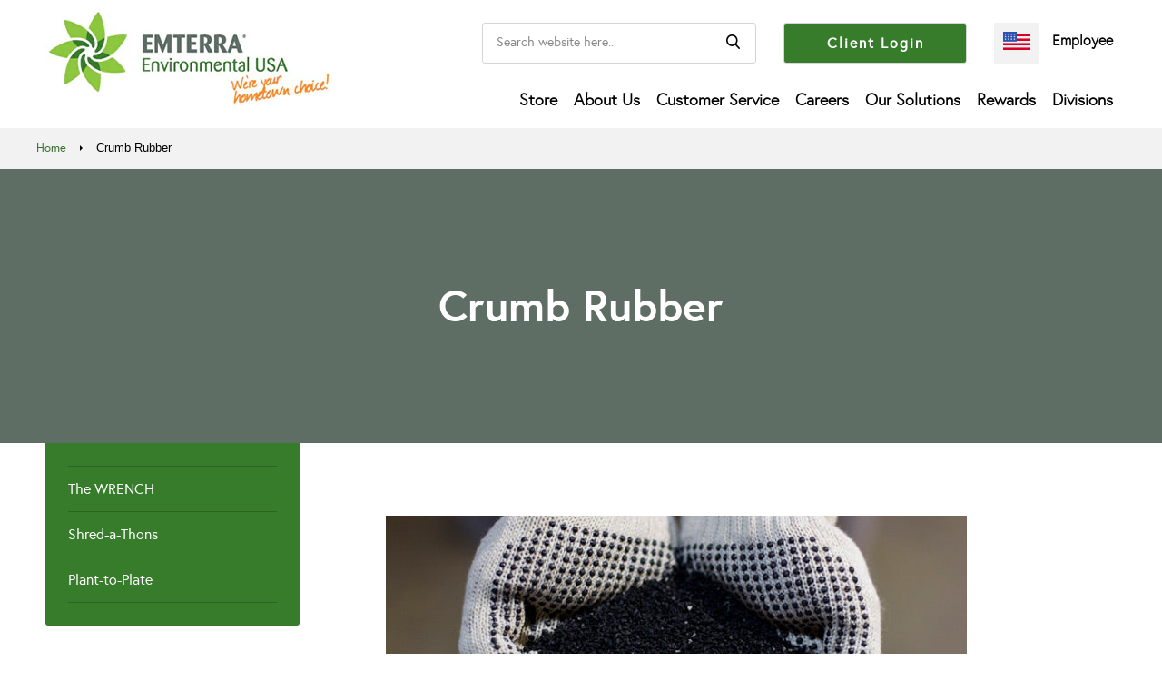

--- FILE ---
content_type: text/html; charset=utf-8
request_url: https://www.emterrausa.com/pages/crumb-rubber
body_size: 16870
content:
<!DOCTYPE html>
<!--[if lt IE 7 ]><html class="ie ie6" lang="en"> <![endif]-->
<!--[if IE 7 ]><html class="ie ie7" lang="en"> <![endif]-->
<!--[if IE 8 ]><html class="ie ie8" lang="en"> <![endif]-->
<!--[if IE 9 ]><html class="ie ie9" lang="en"> <![endif]-->
<!--[if (gte IE 10)|!(IE)]><!--><html lang="en"> <!--<![endif]-->
  <head>
    <meta charset="utf-8">
    <meta http-equiv="cleartype" content="on">
    <meta name="robots" content="index,follow">
    <meta name="google-site-verification" content="PhW2vtPRLccL7zgX_uNIz55-Tg_E9GApxN3tqO2uAfg" />
    
    <title>Crumb Rubber Supplier - Shredded Rubber Tire Mulch Manufacturer - Emterra US</title>

    
      <meta name="description" content="Crumb rubber supply by Emterra Tire Recycling. Used tire shredding to create crumb rubber for new products from rubber mulch to floor sources. Call now" />
    

    

<meta name="author" content="Emterra US">
<meta property="og:url" content="https://www.emterrausa.com/pages/crumb-rubber">
<meta property="og:site_name" content="Emterra US">


  <meta property="og:type" content="article">
  <meta property="og:title" content="Crumb Rubber">
  
  
    
    
    
      <meta property="og:image" content="http://cdn.shopify.com/s/files/1/0015/0247/8434/files/crumb-rubber-new.jpg?13964125833829594781">
      <meta property="og:image:secure_url" content="https://cdn.shopify.com/s/files/1/0015/0247/8434/files/crumb-rubber-new.jpg?13964125833829594781">
    
  


  <meta property="og:description" content="Crumb rubber supply by Emterra Tire Recycling. Used tire shredding to create crumb rubber for new products from rubber mulch to floor sources. Call now">




  <meta name="twitter:site" content="@emterragroup?ref_src=twsrc%5Egoogle%7Ctwcamp%5Eserp%7Ctwgr%5Eauthor">

<meta name="twitter:card" content="summary">



    <script>window.performance && window.performance.mark && window.performance.mark('shopify.content_for_header.start');</script><meta id="shopify-digital-wallet" name="shopify-digital-wallet" content="/1420099673/digital_wallets/dialog">
<script async="async" src="/checkouts/internal/preloads.js?locale=en-US"></script>
<script id="shopify-features" type="application/json">{"accessToken":"8cdfa916b1586a01cfd1c2f53cd49ed8","betas":["rich-media-storefront-analytics"],"domain":"www.emterrausa.com","predictiveSearch":true,"shopId":1420099673,"locale":"en"}</script>
<script>var Shopify = Shopify || {};
Shopify.shop = "emterra-us.myshopify.com";
Shopify.locale = "en";
Shopify.currency = {"active":"USD","rate":"1.0"};
Shopify.country = "US";
Shopify.theme = {"name":"emterra-us-shopify-theme\/main","id":124523348057,"schema_name":"Parallax","schema_version":"3.5.4","theme_store_id":null,"role":"main"};
Shopify.theme.handle = "null";
Shopify.theme.style = {"id":null,"handle":null};
Shopify.cdnHost = "www.emterrausa.com/cdn";
Shopify.routes = Shopify.routes || {};
Shopify.routes.root = "/";</script>
<script type="module">!function(o){(o.Shopify=o.Shopify||{}).modules=!0}(window);</script>
<script>!function(o){function n(){var o=[];function n(){o.push(Array.prototype.slice.apply(arguments))}return n.q=o,n}var t=o.Shopify=o.Shopify||{};t.loadFeatures=n(),t.autoloadFeatures=n()}(window);</script>
<script id="shop-js-analytics" type="application/json">{"pageType":"page"}</script>
<script defer="defer" async type="module" src="//www.emterrausa.com/cdn/shopifycloud/shop-js/modules/v2/client.init-shop-cart-sync_CG-L-Qzi.en.esm.js"></script>
<script defer="defer" async type="module" src="//www.emterrausa.com/cdn/shopifycloud/shop-js/modules/v2/chunk.common_B8yXDTDb.esm.js"></script>
<script type="module">
  await import("//www.emterrausa.com/cdn/shopifycloud/shop-js/modules/v2/client.init-shop-cart-sync_CG-L-Qzi.en.esm.js");
await import("//www.emterrausa.com/cdn/shopifycloud/shop-js/modules/v2/chunk.common_B8yXDTDb.esm.js");

  window.Shopify.SignInWithShop?.initShopCartSync?.({"fedCMEnabled":true,"windoidEnabled":true});

</script>
<script id="__st">var __st={"a":1420099673,"offset":-18000,"reqid":"35e46c88-f383-402d-be7c-8f7e299f2d7e-1767989146","pageurl":"www.emterrausa.com\/pages\/crumb-rubber","s":"pages-28949610585","u":"f04183b70aaf","p":"page","rtyp":"page","rid":28949610585};</script>
<script>window.ShopifyPaypalV4VisibilityTracking = true;</script>
<script id="captcha-bootstrap">!function(){'use strict';const t='contact',e='account',n='new_comment',o=[[t,t],['blogs',n],['comments',n],[t,'customer']],c=[[e,'customer_login'],[e,'guest_login'],[e,'recover_customer_password'],[e,'create_customer']],r=t=>t.map((([t,e])=>`form[action*='/${t}']:not([data-nocaptcha='true']) input[name='form_type'][value='${e}']`)).join(','),a=t=>()=>t?[...document.querySelectorAll(t)].map((t=>t.form)):[];function s(){const t=[...o],e=r(t);return a(e)}const i='password',u='form_key',d=['recaptcha-v3-token','g-recaptcha-response','h-captcha-response',i],f=()=>{try{return window.sessionStorage}catch{return}},m='__shopify_v',_=t=>t.elements[u];function p(t,e,n=!1){try{const o=window.sessionStorage,c=JSON.parse(o.getItem(e)),{data:r}=function(t){const{data:e,action:n}=t;return t[m]||n?{data:e,action:n}:{data:t,action:n}}(c);for(const[e,n]of Object.entries(r))t.elements[e]&&(t.elements[e].value=n);n&&o.removeItem(e)}catch(o){console.error('form repopulation failed',{error:o})}}const l='form_type',E='cptcha';function T(t){t.dataset[E]=!0}const w=window,h=w.document,L='Shopify',v='ce_forms',y='captcha';let A=!1;((t,e)=>{const n=(g='f06e6c50-85a8-45c8-87d0-21a2b65856fe',I='https://cdn.shopify.com/shopifycloud/storefront-forms-hcaptcha/ce_storefront_forms_captcha_hcaptcha.v1.5.2.iife.js',D={infoText:'Protected by hCaptcha',privacyText:'Privacy',termsText:'Terms'},(t,e,n)=>{const o=w[L][v],c=o.bindForm;if(c)return c(t,g,e,D).then(n);var r;o.q.push([[t,g,e,D],n]),r=I,A||(h.body.append(Object.assign(h.createElement('script'),{id:'captcha-provider',async:!0,src:r})),A=!0)});var g,I,D;w[L]=w[L]||{},w[L][v]=w[L][v]||{},w[L][v].q=[],w[L][y]=w[L][y]||{},w[L][y].protect=function(t,e){n(t,void 0,e),T(t)},Object.freeze(w[L][y]),function(t,e,n,w,h,L){const[v,y,A,g]=function(t,e,n){const i=e?o:[],u=t?c:[],d=[...i,...u],f=r(d),m=r(i),_=r(d.filter((([t,e])=>n.includes(e))));return[a(f),a(m),a(_),s()]}(w,h,L),I=t=>{const e=t.target;return e instanceof HTMLFormElement?e:e&&e.form},D=t=>v().includes(t);t.addEventListener('submit',(t=>{const e=I(t);if(!e)return;const n=D(e)&&!e.dataset.hcaptchaBound&&!e.dataset.recaptchaBound,o=_(e),c=g().includes(e)&&(!o||!o.value);(n||c)&&t.preventDefault(),c&&!n&&(function(t){try{if(!f())return;!function(t){const e=f();if(!e)return;const n=_(t);if(!n)return;const o=n.value;o&&e.removeItem(o)}(t);const e=Array.from(Array(32),(()=>Math.random().toString(36)[2])).join('');!function(t,e){_(t)||t.append(Object.assign(document.createElement('input'),{type:'hidden',name:u})),t.elements[u].value=e}(t,e),function(t,e){const n=f();if(!n)return;const o=[...t.querySelectorAll(`input[type='${i}']`)].map((({name:t})=>t)),c=[...d,...o],r={};for(const[a,s]of new FormData(t).entries())c.includes(a)||(r[a]=s);n.setItem(e,JSON.stringify({[m]:1,action:t.action,data:r}))}(t,e)}catch(e){console.error('failed to persist form',e)}}(e),e.submit())}));const S=(t,e)=>{t&&!t.dataset[E]&&(n(t,e.some((e=>e===t))),T(t))};for(const o of['focusin','change'])t.addEventListener(o,(t=>{const e=I(t);D(e)&&S(e,y())}));const B=e.get('form_key'),M=e.get(l),P=B&&M;t.addEventListener('DOMContentLoaded',(()=>{const t=y();if(P)for(const e of t)e.elements[l].value===M&&p(e,B);[...new Set([...A(),...v().filter((t=>'true'===t.dataset.shopifyCaptcha))])].forEach((e=>S(e,t)))}))}(h,new URLSearchParams(w.location.search),n,t,e,['guest_login'])})(!0,!0)}();</script>
<script integrity="sha256-4kQ18oKyAcykRKYeNunJcIwy7WH5gtpwJnB7kiuLZ1E=" data-source-attribution="shopify.loadfeatures" defer="defer" src="//www.emterrausa.com/cdn/shopifycloud/storefront/assets/storefront/load_feature-a0a9edcb.js" crossorigin="anonymous"></script>
<script data-source-attribution="shopify.dynamic_checkout.dynamic.init">var Shopify=Shopify||{};Shopify.PaymentButton=Shopify.PaymentButton||{isStorefrontPortableWallets:!0,init:function(){window.Shopify.PaymentButton.init=function(){};var t=document.createElement("script");t.src="https://www.emterrausa.com/cdn/shopifycloud/portable-wallets/latest/portable-wallets.en.js",t.type="module",document.head.appendChild(t)}};
</script>
<script data-source-attribution="shopify.dynamic_checkout.buyer_consent">
  function portableWalletsHideBuyerConsent(e){var t=document.getElementById("shopify-buyer-consent"),n=document.getElementById("shopify-subscription-policy-button");t&&n&&(t.classList.add("hidden"),t.setAttribute("aria-hidden","true"),n.removeEventListener("click",e))}function portableWalletsShowBuyerConsent(e){var t=document.getElementById("shopify-buyer-consent"),n=document.getElementById("shopify-subscription-policy-button");t&&n&&(t.classList.remove("hidden"),t.removeAttribute("aria-hidden"),n.addEventListener("click",e))}window.Shopify?.PaymentButton&&(window.Shopify.PaymentButton.hideBuyerConsent=portableWalletsHideBuyerConsent,window.Shopify.PaymentButton.showBuyerConsent=portableWalletsShowBuyerConsent);
</script>
<script data-source-attribution="shopify.dynamic_checkout.cart.bootstrap">document.addEventListener("DOMContentLoaded",(function(){function t(){return document.querySelector("shopify-accelerated-checkout-cart, shopify-accelerated-checkout")}if(t())Shopify.PaymentButton.init();else{new MutationObserver((function(e,n){t()&&(Shopify.PaymentButton.init(),n.disconnect())})).observe(document.body,{childList:!0,subtree:!0})}}));
</script>

<script>window.performance && window.performance.mark && window.performance.mark('shopify.content_for_header.end');</script>

    


<style>

.flex-direction-nav, .flex-direction-nav li {margin: 0; padding: 0; list-style: none;}
.flexslider .slides {zoom: 1;}

      .container                                  { position: relative; width: 1200px; margin: 0 auto; padding: 0;}
      .column, .columns                           { float: left; display: inline; margin-left: 10px; margin-right: 10px;}
      .container .three.columns                   { width: 205px; }
      .container .thirteen.columns                { width: 955px; }

      .mobile-head-bar, .sidebar-menu-title{ display: none; }

      div.header_bar,
      div.sticky--active {
        top: 0;
        background: #fff
      }
      .is-absolute {
        position: absolute;
        top: 0;
        margin-top: 0
      }
      .header {
        z-index: 10000;
        width: 100%;
        top: 0;
      }


@media all and (max-width: 1219px) {
  h1 {
    font-size: 50px;
  }
  h2 {
    font-size: 40px;
  }
  h3 {
    font-size: 34px;
  }
  h4 {
    font-size: 21px;
  }

  h5 {
    font-size: 18px;
  }
  h6 {
    font-size: 16px;
  }
  p {
    font-size: 18px;
  }
  label {
    font-weight: normal;
  }
  .action_button,
  a.action_button,
  input.action_button[type="submit"] {
    letter-spacing: normal;
  }


      @media (max-width: 945px) and (min-width: 768px) {
        #shopify-section-header .header .container nav ul li a {
          font-size: 17px
        }
      }
      @media (max-width: 900px) and (min-width: 768px) {
        #shopify-section-header .header .container nav ul li a {
          font-size: 16px
        }
      }
      @media (max-width: 890px) and (min-width: 768px) {
        #shopify-section-header .header .container .nav .custom-search .box form input {
          width: 180px
        }
        #shopify-section-header .header .container nav ul li a {
          font-size: 15px;
          padding: 12px 1px
        }
      }




/* Featured image banners */

.hsContainer { max-height: 1000px; }

}


html,body,div,span,applet,object,iframe,h1,h2,h3,h4,h5,h6,p,blockquote,pre,a,abbr,acronym,address,big,cite,code,del,dfn,em,img,ins,kbd,q,s,samp,small,strike,strong,sub,sup,tt,var,b,u,i,center,dl,dt,dd,ol,ul,li,fieldset,form,label,legend,table,caption,tbody,tfoot,thead,tr,th,td,article,aside,canvas,details,embed,figure,figcaption,footer,header,hgroup,menu,nav,output,ruby,section,summary,time,mark,audio,video {
    margin: 0;
    padding: 0;
    border: 0;
    font-size: 100%;
    font: inherit;
}

article,aside,details,figcaption,figure,footer,header,hgroup,menu,nav,section {
    display: block;
}

body {
    line-height: 1;
}

ol,ul {
    list-style: none;
}

body {
    background-color: #ffffff;
    font-family: Helvetica, 'Helvetica Neue', Arial, 'Lucida Grande', sans-serif;
    font-weight: 400;
    font-size: 15px;
    text-transform: none;
    color: #000000;
    line-height: 1.8em;
}

#content_wrapper {
    background-color: #ffffff;
}

.logo {
    font-family: Helvetica, 'Helvetica Neue', Arial, 'Lucida Grande', sans-serif;
    font-weight: 400;
    font-size: 18px;
    text-transform: none;
}

h1,h2,h3,h4,h5,h6,.collection_title,.headline,.subtitle p,.footer_menu a,.empty_cart,.promo_banner {
    font-family: Helvetica, 'Helvetica Neue', Arial, 'Lucida Grande', sans-serif;
    font-weight: 400;
    font-style: normal;
    text-transform: uppercase;
    color: #000000;
    display: block;
    letter-spacing: 3px;
    text-rendering: optimizeLegibility;
    -webkit-font-smoothing: antialiased;
    -moz-osx-font-smoothing: grayscale;
}

h1,.h1,h1.home,h2.title,h2.title a,.collection_title,h3.title {
    font-size: 26px;
    line-height: 1.8em;
    margin: 0 auto 15px;
    clear: both;
    font-weight: 400;
    padding-top: 4px;
    color: #000000;
    text-align: center;
}

h2,.h2 {
    font-size: 22px;
    margin-bottom: 0.75em;
    line-height: 1.5em;
}

h3,.h3 {
    font-size: 20px;
    line-height: 35px;
    margin: 0 auto 15px 0;
}

h4,.h4,h4.title a,h6.title {
    font-size: 18px;
    line-height: 32px;
    margin: 0 0 0.5em 0;
    padding: 0;
    padding: 7px 0;
    color: #000000;
}

h5,.h5 {
    font-size: 18px;
    padding-bottom: 1em;
}

h6,.h6,h6.title,ul.footer_menu a,ul.footer_menu a:visited {
    font-size: 16px;
    letter-spacing: 1px;
    margin-bottom: 5px;
}

p {
    margin: 0 0 15px;
    font-style: normal;
    line-height: 1.8em;
    max-width: 100%;
}

strong,b {
    font-weight: bold
}

.featured_links {
    padding: 20px 0;
}

.featured_links h2 {
    padding-top: 15px;
}

.feature_divider {
    border: solid 2px;
    display: block;
    width: 70px;
    margin: 25px auto;
    border-color: #000000;
}

.text-align--left {
    text-align: left;
    -webkit-box-align: start;
    -webkit-align-items: flex-start;
    -ms-flex-align: start;
    align-items: flex-start;
}

.text-align--left .description:before {
    margin-left: 0;
}

.content h2 {
    margin-bottom: 0;
    line-height: 1.8em;
}

input.action_button.sign_up {
    line-height: 1;
}

a,a:visited {
    color: #377c2b;
    text-decoration: none;
    outline: 0;
    -webkit-transition: color .1s linear;
    -moz-transition: color .1s linear;
    -o-transition: color .1s linear;
    -ms-transition: color .1s linear;
    transition: color .1s linear;
}

a,button,input,select,textarea,label,summary {
    touch-action: manipulation;
}

ul,ol {
    margin-bottom: 20px;
}

ul {
    list-style: none;
}

ol {
    list-style: none;
}

ul,ol,ul.square,ul.circle,ul.disc {
    margin-left: 30px;
}

li {
    margin-bottom: 12px;
}

.header_bar a,.header_bar a:visited,.header_bar a span,.header_bar select.currencies {
    color: #000000;
    text-shadow: none !important;
}

.header div.container {
    padding-bottom: 5px;
    padding-top: 5px;
}

body .mm-slideout {
    z-index: auto;
}

#header {
    display: none;

    font-size: 16px;
    font-weight: bold;
    text-align: center;
    line-height: 40px;
    height: 40px;
    padding: 0 50px;
    z-index: 5001;
    width: 100%;
    opacity: 0.95;
    top: 0;
    -webkit-box-sizing: border-box;
    -moz-box-sizing: border-box;
    box-sizing: border-box;
}

#header.mm-fixed-top.mobile-sticky-header--false {
    position: absolute;
}

.nav ul {
    display: block;
    border: none;
    padding: 0;
    margin: 0;
}

.nav ul li {
    display: inline-block;
    margin: 0;
    border: 0;
}

.nav ul li a.dropdown-link {
    padding: 10px 4px 10px 4px;
    z-index: 1005;
}

.nav ul li:hover a.dropdown-link {
    color: #377c2b;
}

.nav a,.nav a:visited,.nav a:active,#header a span,.nav a.cart-button span,select.currencies {
    font-family: Helvetica, 'Helvetica Neue', Arial, 'Lucida Grande', sans-serif;
    font-weight: 400;
    font-size: 12px;
    text-transform: uppercase;
    color: #000000;
    position: relative;
    display: block;
    letter-spacing: 2px;
    padding: 10px 4px 10px 4px;
    text-rendering: optimizeLegibility;
    -webkit-font-smoothing: antialiased;
}

.feature_image .header .nav a,.feature_image .header .nav a.icon-cart,.feature_image .header .nav a.cart-button span,.feature_image .header select.currencies {
    color: #ffffff;
    text-shadow: 0 1px 1px rgba(0,0,0,0.4);
}

.feature_image .header .nav a:hover,.nav a.active,.header_bar a.active,.feature_image .header .nav a:focus {
    color: #377c2b;
}

.nav ul li a:hover,nav ul li a:focus,.nav a.icon-cart:hover span {
    color: #377c2b !important;
}

.nav ul.menu li {
    padding: 5px 0 5px 3px;
    line-height: 1;
}

.menu ul a,.menu li:hover>ul a,.header .nav ul.menu ul li a {
    padding: 8px 0 8px 15px;
    background: none;
    text-align: left;
    color: #000000;
    line-height: 16px;
}

.dropdown {
    display: none;
    position: absolute;
    margin-top: -100px;
}

.dropdown a {
    text-shadow: none !important;
}

.dropdown-links {
    background: #fff;
    background: #fff;
    margin-top: 100px;
    position: relative;
    padding-bottom: 15px;
}

.nav ul.menu ul {
    width: 250px;
    float: left;
    display: inline;
}

.nav ul.menu ul li {
    display: block;
    text-align: left;
    padding: 0;
}

.nav ul.menu ul li a {
    border: 0;
}

.menu li:hover>.dropdown {
    display: block;
    z-index: 1002;
}

.menu li:hover+li a {
    z-index: 1003;
}

.hsContainer {
    max-height: 1000px;
}

#search {
    background: #000;
    background: rgba(0,0,0,0.6);
    display: none;
    width: 100%;
    height: 100%;
    left: 0;
    top: 0;
    z-index: 900;
    position: fixed;
    text-align: center;
    overflow: hidden;
    -moz-box-sizing: border-box;
    -webkit-box-sizing: border-box;
    box-sizing: border-box;
}

div.search-close {
    padding-top: 125px;
    font-size: 32px;
    color: #888;
    position: relative;
    right: 10px;
    float: right;
    top: 45px;
    font-size: 28px;
    cursor: pointer;
}

#search form {
    z-index: 950;
    padding-top: 50px;
    clear: both;
}

#search form input {
    height: 60px;
    border: solid 1px #8a898a;
    padding-left: 55px;
    font-size: 26px;
}

.blog_search {
    position: relative;
}

.blog_search .icon-search {
    position: absolute;
    font-size: 14px;
    top: 13px;
    left: 12px;
    cursor: pointer;
}

.blog_search .search_box {
    padding-left: 36px;
}

::-webkit-input-placeholder {
    color: #888;
}

:-moz-placeholder {
    color: #888;
}

::-moz-placeholder {
    color: #888;
}

:-ms-input-placeholder {
    color: #888;
}

.product_row img,.product_image_col img,.article img,.article_image img,.section img,.thumbnail img,.page img,.sidebar img,.logo img,.cart_image img,.footer img,#target img {
    max-width: 100%;
    height: auto;
}

.zoomImg {
    max-width: inherit !important;
    cursor: pointer;
}

.product_container {
    display: inline;
    position: relative;
}

.rounded {
    border-radius: 50%;
    overflow: hidden;
    margin: 0 20%;
}

.lazyload--fade-in {
    -webkit-filter: blur(5px);
    filter: blur(5px);
    transition: filter 200ms, -webkit-filter 200ms, box-shadow 200ms, opacity 0.2s;
    opacity: 0.2;
}

.lazyload--fade-in.lazyloaded {
    opacity: 1;
    -webkit-filter: blur(0);
    filter: blur(0);
}



.hsContainer {
  display: table;
  table-layout: fixed;
  width: 100%;
  overflow: hidden;
  position: relative;
  opacity: 1;
  z-index: 1;
}

.hsContainer.image-darken--true::after {
  position: absolute;
  content: '';
  top: 0;
  left: 0;
  bottom: 0;
  width: 100%;
  background-color: rgba(0, 0, 0, 0.5);
}

/* .hsContent {
  max-width: 100%;
  margin: -150px auto 0 auto;
  display: table-cell;
  vertical-align: middle;
  text-align: center;
  float: none;
  width: 100%;
  z-index: 2;
  position: relative;
{
  .container {
    padding: 0;
    pointer-events: none;
  }
  .subtitle p a {
    pointer-events: all;
  }
  .action_button {
    pointer-events: all;
  } */





.parallax_effect--true .bcg {
    background-attachment: fixed;
    -webkit-backface-visibility: hidden;
}

.parallax_effect--false .hsContainer__image+.hsContent {
    position: absolute;
    top: 0;
    bottom: 0;
    left: 0;
    display: -webkit-box;
    display: -webkit-flex;
    display: -ms-flexbox;
    display: flex;
    -webkit-box-pack: center;
    -webkit-box-align: center;
    -webkit-align-items: center;
    -ms-flex-align: center;
    align-items: center;
    margin: 0;
    padding: 5px;
    box-sizing: border-box;
}

#homepage_slider-1535712283528 .flex-direction-nav a {
    color: #fff;
}

#homepage_slider-1535712283528 .eight.columns {
    width: 50%;
    padding-left: 0;
}

#homepage_slider-1535712283528 .eight.columns .headline {
    font-family: 'europa-light-webfont';
    font-size: 70px;
    text-shadow: none;
    text-transform: none;
    line-height: normal;
    letter-spacing: normal;
    margin: 10px 0 20px 0;
}

#homepage_slider-1535712283528 .eight.columns .subtitle p {
    font-family: 'europa-light-webfont';
    font-size: 20px;
    line-height: 31px;
    text-shadow: none;
    text-transform: none;
    letter-spacing: .6px;
}

#homepage_slider-1535712283528 .eight.columns .action_button {
    background: #fff;
    color: #377c2b;
    padding: 15px 0;
    text-transform: none;
    letter-spacing: .6px;
    width: 30%;
    line-height: normal;
}

#homepage_slider-1535712283528 .eight.columns .action_button:hover {
    background: #222;
    color: #fff;
}

#homepage_slider-1535712283528 .eight.columns a.action_button:focus {
    background: #014800;
    color: #fff;
}

#homepage_slider-1535712283528 .slides li:last-child .hsContainer .eight.columns .headline {
    color: #000;
}

#homepage_slider-1535712283528 .slides li:last-child .hsContainer .eight.columns .subtitle p {
    color: #000;
}

#homepage_slider-1535712283528 .slides li:last-child .hsContainer .eight.columns .action_button {
    background: #377c2b;
    color: #fff;
}

#homepage_slider-1535712283528 .slides li:last-child .hsContainer .eight.columns .action_button:hover {
    background: #014800;
    color: #fff;
}

#shopify-section-header .header .container .logo {
        width: 316px;
      }
      #shopify-section-header .header .container .logo img {
        width: 100%;
      }
      #shopify-section-header .header .container .logo a:focus {
        outline: 0;
        -webkit-box-shadow: 0 0 2px 0 #377c2b;
        box-shadow: 0 0 2px 0 #377c2b
      }
      #shopify-section-header .header .container nav {
        float: right;
      }
      #shopify-section-header .header .container nav ul {
        background: gray;
        list-style: none;
        margin: 0;
        padding-left: 0;
      }
      #shopify-section-header .header .container nav ul li {
        display: block;
        float: left;
        position: relative;
        text-decoration: none;
        transition-duration: .5s;
        padding: 5px 0 5px 10px;
      }
      #shopify-section-header .header .container nav ul li a {
        font-family: europa-light-webfont;
        font-weight: 700;
        font-size: 18px;
        text-transform: none;
        letter-spacing: normal;
        color: #000;
        line-height: normal;
        outline: 0;
      }
      #shopify-section-header .header .container nav ul li a.active {
        color: #377c2b;
      }
      #shopify-section-header .header .container nav ul li:focus-within,
      #shopify-section-header .header .container nav ul li:hover {
        cursor: pointer;
      }
      #shopify-section-header .header .container nav ul li:focus-within a {
        outline: 0;
      }
      #shopify-section-header .header .container nav ul li ul {
        width: 300px;
        margin: 10px 0 0 6px;
        background: #377c2b;
        padding: 0;
        visibility: hidden;
        opacity: 0;
        position: absolute;
        transition: all .5s ease;
        left: 0;
        display: none;
      }
      #shopify-section-header .header .container nav ul li ul li a {
        color: #fff;
        border-bottom: 1px solid #26631b;
        padding: 10px 0;
      }
      #shopify-section-header .header .container nav ul li ul:focus,
      #shopify-section-header .header .container nav ul li ul:hover,
      #shopify-section-header .header .container nav ul li:focus-within>ul,
      #shopify-section-header .header .container nav ul li:hover>ul {
        visibility: visible;
        opacity: 1;
        display: block;
      }
      #shopify-section-header .header .container nav ul li ul img {
        float: left;
        margin-top: -8px;
        margin-bottom: 10px
      }
      #shopify-section-header .header .container nav ul li ul li {
        clear: both;
        width: 100%;
        padding: 0;
      }
      #shopify-section-header .header .container nav ul li ul li:last-child a {
        margin: 0 25px 25px 25px;
      }
      #shopify-section-header .header .container nav ul li ul li a {
        font-weight: 400;
        font-size: 16px;
        padding: 20px 0 10px 0;
        margin: 0 25px;
        outline: 0;
      }
      #shopify-section-header .header .container nav ul li ul li a:focus,
      #shopify-section-header .header .container nav ul li ul li a:hover {
        color: #fff!important;
        border-bottom: 1px solid #fff;
      }
      #shopify-section-header .header .container .nav {
        width: 844px;
        padding: 20px 0 0 0;
}



      #shopify-section-header .header .container .nav .custom-search .box:focus {
        outline: 0;
        -webkit-box-shadow: 0 0 1px 0 #377c2b;
        box-shadow: 0 0 1px 0 #377c2b;
      }

      #shopify-section-header .header .container .nav .custom-search .box form input:focus {
        border: 1px solid #2f7e25;
      }

      #shopify-section-header .header_bar a.active {
        color: #377c2b;
      }
      .slideshow-section {
        padding-top: 138px !important;
      }
      #shopify-section-header .header .container .nav .custom-search .usa-flag {
        padding: 10px 10px 4px 10px;
        background: #f2f2f2;
      }

      #shopify-section-header .header .container .nav .custom-search ul {
        margin-left: 10px;
      }
      #shopify-section-header .header .container .nav .custom-search ul li a {
        font-family: europa-light-webfont;
        font-weight: 700;
        font-size: 16px;
        text-transform: none;
        letter-spacing: normal;
        color: #000;
        line-height: normal;
        outline: 0;
      }


      #shopify-section-header .header .container .nav .custom-search .box form .icon-search {
        background: url("//www.emterrausa.com/cdn/shop/t/19/assets/icon_search.png?v=157076509701630148951669135073") no-repeat center;
        width: 50px;
        height: 40px;
        outline: 0;
      }

      #shopify-section-header .header .container .nav .custom-search {
        display: flex;
        justify-content: flex-end;
        margin-bottom: 14px;
      }


      #shopify-section-header .header .container .nav .custom-search .box {
        float: left;
        border: 1px solid #d5d5d5;

        padding: 0;
        margin-right: 30px;
        border-radius: 3px;
      }

      #shopify-section-header .header .container .nav .custom-search .box form input {
        font-family: europa-regular-webfont;
        font-size: 14px;
        border: none;
        width: 250px;
        height: auto;
        background: 0 0;
        float: left;
        margin: 0;
        border-radius: 0;
        color: #555;
        box-shadow: none;
        padding: 0 15px;
      }

      .bcg.lazyloaded .hsContent,.lazyloaded+.hsContent {
    background-color: rgba(54,54,54,0);
}
    </style>
    


<link title="theme" rel="preload" href="//www.emterrausa.com/cdn/shop/t/19/assets/styles.scss.css?v=95423641829362294031759332163" as="style">
<noscript><link rel="stylesheet" href="//www.emterrausa.com/cdn/shop/t/19/assets/styles.scss.css?v=95423641829362294031759332163"></noscript>

<script>
/*! loadCSS. [c]2017 Filament Group, Inc. MIT License */
!function(a){"use strict";var b=function(b,c,d){function e(a){return h.body?a():void setTimeout(function(){e(a)})}function f(){i.addEventListener&&i.removeEventListener("load",f);if(!Shopify.designMode)i.media=d||"all"}var g,h=a.document,i=h.createElement("link");if(c)g=c;else{var j=(h.body||h.getElementsByTagName("head")[0]).childNodes;g=j[j.length-1]}var k=h.styleSheets;i.rel="stylesheet",i.href=b,i.media=Shopify.designMode?d||"all":"only x",e(function(){g.parentNode.insertBefore(i,c?g:g.nextSibling)});var l=function(a){for(var b=i.href,c=k.length;c--;)if(k[c].href===b)return a();setTimeout(function(){l(a)})};return i.addEventListener&&i.addEventListener("load",f),i.onloadcssdefined=l,l(f),i};"undefined"!=typeof exports?exports.loadCSS=b:a.loadCSS=b}("undefined"!=typeof global?global:this);
/*! onloadCSS. (onload callback for loadCSS) [c]2017 Filament Group, Inc. MIT License */
function onloadCSS(a,b){function c(){!d&&b&&(d=!0,b.call(a))}var d;a.addEventListener&&a.addEventListener("load",c),a.attachEvent&&a.attachEvent("onload",c),"isApplicationInstalled"in navigator&&"onloadcssdefined"in a&&a.onloadcssdefined(c)}

// Insert our stylesheet before our preload <link> tag
var preload = document.querySelector('link[href="//www.emterrausa.com/cdn/shop/t/19/assets/styles.scss.css?v=95423641829362294031759332163"]');

var stylesheet = loadCSS('//www.emterrausa.com/cdn/shop/t/19/assets/styles.scss.css?v=95423641829362294031759332163', preload);

// Create a property to easily detect if the stylesheet is done loading
onloadCSS(stylesheet, function() { stylesheet.loaded = true; });
</script>

    
    

    <!-- Mobile Specific Metas -->
    <meta name="HandheldFriendly" content="True">
    <meta name="MobileOptimized" content="320">
    <meta name="viewport" content="width=device-width,initial-scale=1">
    <meta name="theme-color" content="#ffffff">

    
      <link rel="shortcut icon" type="image/x-icon" href="//www.emterrausa.com/cdn/shop/files/favicon_32x32_75bffde7-977f-4562-991e-8da034d61aa2_32x32.png?v=1614723330">
    

    <link rel="canonical" href="https://www.emterrausa.com/pages/crumb-rubber" />

    

    <script defer src="//www.emterrausa.com/cdn/shop/t/19/assets/app.js?v=151392742410160417801669135089"></script>
    <script defer src="//www.emterrausa.com/cdn/shop/t/19/assets/scripts.js?v=39545918153957497731669135071"></script>
    
    <!--[if lte IE 8]>
      <link href="//www.emterrausa.com/cdn/shop/t/19/assets/ie.css?v=1024305471161636101669135089" rel="stylesheet" type="text/css" media="all" />
      <script src="//www.emterrausa.com/cdn/shop/t/19/assets/skrollr.ie.js?v=116292453382836155221669135073" type="text/javascript"></script>
    <![endif]-->

    <noscript>
      <style>

        .slides > li:first-child { display: block; }
        .image__fallback {
          width: 100vw;
          display: block !important;
          max-width: 100vw !important;
          margin-bottom: 0;
        }
        .image__fallback + .hsContainer__image {
          display: none !important;
        }
        .hsContainer {
          height: auto !important;
        }
        .no-js-only {
          display: inherit !important;
        }
        .icon-cart.cart-button {
          display: none;
        }
        .lazyload,
        .cart_page_image img {
          opacity: 1;
          -webkit-filter: blur(0);
          filter: blur(0);
        }
        .bcg .hsContent {
          background-color: transparent;
        }
        .animate_right,
        .animate_left,
        .animate_up,
        .animate_down {
          opacity: 1;
        }
        .flexslider .slides>li {
          display: block;
        }
        .product_section .product_form {
          opacity: 1;
        }
        .multi_select,
        form .select {
          display: block !important;
        }
        .swatch_options {
          display: none;
        }
      </style>
    </noscript>
    <!-- Global site tag (gtag.js) - Google Analytics -->
<script async src="https://www.googletagmanager.com/gtag/js?id=G-EBE712B8WZ"></script>
<script>
  window.dataLayer = window.dataLayer || [];
  function gtag(){dataLayer.push(arguments);}
  gtag('js', new Date());

  gtag('config', 'G-EBE712B8WZ');
</script>
<link href="https://monorail-edge.shopifysvc.com" rel="dns-prefetch">
<script>(function(){if ("sendBeacon" in navigator && "performance" in window) {try {var session_token_from_headers = performance.getEntriesByType('navigation')[0].serverTiming.find(x => x.name == '_s').description;} catch {var session_token_from_headers = undefined;}var session_cookie_matches = document.cookie.match(/_shopify_s=([^;]*)/);var session_token_from_cookie = session_cookie_matches && session_cookie_matches.length === 2 ? session_cookie_matches[1] : "";var session_token = session_token_from_headers || session_token_from_cookie || "";function handle_abandonment_event(e) {var entries = performance.getEntries().filter(function(entry) {return /monorail-edge.shopifysvc.com/.test(entry.name);});if (!window.abandonment_tracked && entries.length === 0) {window.abandonment_tracked = true;var currentMs = Date.now();var navigation_start = performance.timing.navigationStart;var payload = {shop_id: 1420099673,url: window.location.href,navigation_start,duration: currentMs - navigation_start,session_token,page_type: "page"};window.navigator.sendBeacon("https://monorail-edge.shopifysvc.com/v1/produce", JSON.stringify({schema_id: "online_store_buyer_site_abandonment/1.1",payload: payload,metadata: {event_created_at_ms: currentMs,event_sent_at_ms: currentMs}}));}}window.addEventListener('pagehide', handle_abandonment_event);}}());</script>
<script id="web-pixels-manager-setup">(function e(e,d,r,n,o){if(void 0===o&&(o={}),!Boolean(null===(a=null===(i=window.Shopify)||void 0===i?void 0:i.analytics)||void 0===a?void 0:a.replayQueue)){var i,a;window.Shopify=window.Shopify||{};var t=window.Shopify;t.analytics=t.analytics||{};var s=t.analytics;s.replayQueue=[],s.publish=function(e,d,r){return s.replayQueue.push([e,d,r]),!0};try{self.performance.mark("wpm:start")}catch(e){}var l=function(){var e={modern:/Edge?\/(1{2}[4-9]|1[2-9]\d|[2-9]\d{2}|\d{4,})\.\d+(\.\d+|)|Firefox\/(1{2}[4-9]|1[2-9]\d|[2-9]\d{2}|\d{4,})\.\d+(\.\d+|)|Chrom(ium|e)\/(9{2}|\d{3,})\.\d+(\.\d+|)|(Maci|X1{2}).+ Version\/(15\.\d+|(1[6-9]|[2-9]\d|\d{3,})\.\d+)([,.]\d+|)( \(\w+\)|)( Mobile\/\w+|) Safari\/|Chrome.+OPR\/(9{2}|\d{3,})\.\d+\.\d+|(CPU[ +]OS|iPhone[ +]OS|CPU[ +]iPhone|CPU IPhone OS|CPU iPad OS)[ +]+(15[._]\d+|(1[6-9]|[2-9]\d|\d{3,})[._]\d+)([._]\d+|)|Android:?[ /-](13[3-9]|1[4-9]\d|[2-9]\d{2}|\d{4,})(\.\d+|)(\.\d+|)|Android.+Firefox\/(13[5-9]|1[4-9]\d|[2-9]\d{2}|\d{4,})\.\d+(\.\d+|)|Android.+Chrom(ium|e)\/(13[3-9]|1[4-9]\d|[2-9]\d{2}|\d{4,})\.\d+(\.\d+|)|SamsungBrowser\/([2-9]\d|\d{3,})\.\d+/,legacy:/Edge?\/(1[6-9]|[2-9]\d|\d{3,})\.\d+(\.\d+|)|Firefox\/(5[4-9]|[6-9]\d|\d{3,})\.\d+(\.\d+|)|Chrom(ium|e)\/(5[1-9]|[6-9]\d|\d{3,})\.\d+(\.\d+|)([\d.]+$|.*Safari\/(?![\d.]+ Edge\/[\d.]+$))|(Maci|X1{2}).+ Version\/(10\.\d+|(1[1-9]|[2-9]\d|\d{3,})\.\d+)([,.]\d+|)( \(\w+\)|)( Mobile\/\w+|) Safari\/|Chrome.+OPR\/(3[89]|[4-9]\d|\d{3,})\.\d+\.\d+|(CPU[ +]OS|iPhone[ +]OS|CPU[ +]iPhone|CPU IPhone OS|CPU iPad OS)[ +]+(10[._]\d+|(1[1-9]|[2-9]\d|\d{3,})[._]\d+)([._]\d+|)|Android:?[ /-](13[3-9]|1[4-9]\d|[2-9]\d{2}|\d{4,})(\.\d+|)(\.\d+|)|Mobile Safari.+OPR\/([89]\d|\d{3,})\.\d+\.\d+|Android.+Firefox\/(13[5-9]|1[4-9]\d|[2-9]\d{2}|\d{4,})\.\d+(\.\d+|)|Android.+Chrom(ium|e)\/(13[3-9]|1[4-9]\d|[2-9]\d{2}|\d{4,})\.\d+(\.\d+|)|Android.+(UC? ?Browser|UCWEB|U3)[ /]?(15\.([5-9]|\d{2,})|(1[6-9]|[2-9]\d|\d{3,})\.\d+)\.\d+|SamsungBrowser\/(5\.\d+|([6-9]|\d{2,})\.\d+)|Android.+MQ{2}Browser\/(14(\.(9|\d{2,})|)|(1[5-9]|[2-9]\d|\d{3,})(\.\d+|))(\.\d+|)|K[Aa][Ii]OS\/(3\.\d+|([4-9]|\d{2,})\.\d+)(\.\d+|)/},d=e.modern,r=e.legacy,n=navigator.userAgent;return n.match(d)?"modern":n.match(r)?"legacy":"unknown"}(),u="modern"===l?"modern":"legacy",c=(null!=n?n:{modern:"",legacy:""})[u],f=function(e){return[e.baseUrl,"/wpm","/b",e.hashVersion,"modern"===e.buildTarget?"m":"l",".js"].join("")}({baseUrl:d,hashVersion:r,buildTarget:u}),m=function(e){var d=e.version,r=e.bundleTarget,n=e.surface,o=e.pageUrl,i=e.monorailEndpoint;return{emit:function(e){var a=e.status,t=e.errorMsg,s=(new Date).getTime(),l=JSON.stringify({metadata:{event_sent_at_ms:s},events:[{schema_id:"web_pixels_manager_load/3.1",payload:{version:d,bundle_target:r,page_url:o,status:a,surface:n,error_msg:t},metadata:{event_created_at_ms:s}}]});if(!i)return console&&console.warn&&console.warn("[Web Pixels Manager] No Monorail endpoint provided, skipping logging."),!1;try{return self.navigator.sendBeacon.bind(self.navigator)(i,l)}catch(e){}var u=new XMLHttpRequest;try{return u.open("POST",i,!0),u.setRequestHeader("Content-Type","text/plain"),u.send(l),!0}catch(e){return console&&console.warn&&console.warn("[Web Pixels Manager] Got an unhandled error while logging to Monorail."),!1}}}}({version:r,bundleTarget:l,surface:e.surface,pageUrl:self.location.href,monorailEndpoint:e.monorailEndpoint});try{o.browserTarget=l,function(e){var d=e.src,r=e.async,n=void 0===r||r,o=e.onload,i=e.onerror,a=e.sri,t=e.scriptDataAttributes,s=void 0===t?{}:t,l=document.createElement("script"),u=document.querySelector("head"),c=document.querySelector("body");if(l.async=n,l.src=d,a&&(l.integrity=a,l.crossOrigin="anonymous"),s)for(var f in s)if(Object.prototype.hasOwnProperty.call(s,f))try{l.dataset[f]=s[f]}catch(e){}if(o&&l.addEventListener("load",o),i&&l.addEventListener("error",i),u)u.appendChild(l);else{if(!c)throw new Error("Did not find a head or body element to append the script");c.appendChild(l)}}({src:f,async:!0,onload:function(){if(!function(){var e,d;return Boolean(null===(d=null===(e=window.Shopify)||void 0===e?void 0:e.analytics)||void 0===d?void 0:d.initialized)}()){var d=window.webPixelsManager.init(e)||void 0;if(d){var r=window.Shopify.analytics;r.replayQueue.forEach((function(e){var r=e[0],n=e[1],o=e[2];d.publishCustomEvent(r,n,o)})),r.replayQueue=[],r.publish=d.publishCustomEvent,r.visitor=d.visitor,r.initialized=!0}}},onerror:function(){return m.emit({status:"failed",errorMsg:"".concat(f," has failed to load")})},sri:function(e){var d=/^sha384-[A-Za-z0-9+/=]+$/;return"string"==typeof e&&d.test(e)}(c)?c:"",scriptDataAttributes:o}),m.emit({status:"loading"})}catch(e){m.emit({status:"failed",errorMsg:(null==e?void 0:e.message)||"Unknown error"})}}})({shopId: 1420099673,storefrontBaseUrl: "https://www.emterrausa.com",extensionsBaseUrl: "https://extensions.shopifycdn.com/cdn/shopifycloud/web-pixels-manager",monorailEndpoint: "https://monorail-edge.shopifysvc.com/unstable/produce_batch",surface: "storefront-renderer",enabledBetaFlags: ["2dca8a86","a0d5f9d2"],webPixelsConfigList: [{"id":"1013121113","configuration":"{\"config\":\"{\\\"google_tag_ids\\\":[\\\"G-EBE712B8WZ\\\",\\\"AW-10948464325\\\"],\\\"target_country\\\":\\\"ZZ\\\",\\\"gtag_events\\\":[{\\\"type\\\":\\\"search\\\",\\\"action_label\\\":[\\\"G-EBE712B8WZ\\\",\\\"AW-10948464325\\\/HlTeCPSp9_EaEMWd0eQo\\\"]},{\\\"type\\\":\\\"begin_checkout\\\",\\\"action_label\\\":[\\\"G-EBE712B8WZ\\\",\\\"AW-10948464325\\\/99qbCOip9_EaEMWd0eQo\\\"]},{\\\"type\\\":\\\"view_item\\\",\\\"action_label\\\":[\\\"G-EBE712B8WZ\\\",\\\"AW-10948464325\\\/jvbtCPGp9_EaEMWd0eQo\\\"]},{\\\"type\\\":\\\"purchase\\\",\\\"action_label\\\":[\\\"G-EBE712B8WZ\\\",\\\"AW-10948464325\\\/zkakCOWp9_EaEMWd0eQo\\\"]},{\\\"type\\\":\\\"page_view\\\",\\\"action_label\\\":[\\\"G-EBE712B8WZ\\\",\\\"AW-10948464325\\\/EK63CO6p9_EaEMWd0eQo\\\"]},{\\\"type\\\":\\\"add_payment_info\\\",\\\"action_label\\\":[\\\"G-EBE712B8WZ\\\",\\\"AW-10948464325\\\/nIH2CP-di_IaEMWd0eQo\\\"]},{\\\"type\\\":\\\"add_to_cart\\\",\\\"action_label\\\":[\\\"G-EBE712B8WZ\\\",\\\"AW-10948464325\\\/GibxCOup9_EaEMWd0eQo\\\"]}],\\\"enable_monitoring_mode\\\":false}\"}","eventPayloadVersion":"v1","runtimeContext":"OPEN","scriptVersion":"b2a88bafab3e21179ed38636efcd8a93","type":"APP","apiClientId":1780363,"privacyPurposes":[],"dataSharingAdjustments":{"protectedCustomerApprovalScopes":["read_customer_address","read_customer_email","read_customer_name","read_customer_personal_data","read_customer_phone"]}},{"id":"shopify-app-pixel","configuration":"{}","eventPayloadVersion":"v1","runtimeContext":"STRICT","scriptVersion":"0450","apiClientId":"shopify-pixel","type":"APP","privacyPurposes":["ANALYTICS","MARKETING"]},{"id":"shopify-custom-pixel","eventPayloadVersion":"v1","runtimeContext":"LAX","scriptVersion":"0450","apiClientId":"shopify-pixel","type":"CUSTOM","privacyPurposes":["ANALYTICS","MARKETING"]}],isMerchantRequest: false,initData: {"shop":{"name":"Emterra US","paymentSettings":{"currencyCode":"USD"},"myshopifyDomain":"emterra-us.myshopify.com","countryCode":"US","storefrontUrl":"https:\/\/www.emterrausa.com"},"customer":null,"cart":null,"checkout":null,"productVariants":[],"purchasingCompany":null},},"https://www.emterrausa.com/cdn","7cecd0b6w90c54c6cpe92089d5m57a67346",{"modern":"","legacy":""},{"shopId":"1420099673","storefrontBaseUrl":"https:\/\/www.emterrausa.com","extensionBaseUrl":"https:\/\/extensions.shopifycdn.com\/cdn\/shopifycloud\/web-pixels-manager","surface":"storefront-renderer","enabledBetaFlags":"[\"2dca8a86\", \"a0d5f9d2\"]","isMerchantRequest":"false","hashVersion":"7cecd0b6w90c54c6cpe92089d5m57a67346","publish":"custom","events":"[[\"page_viewed\",{}]]"});</script><script>
  window.ShopifyAnalytics = window.ShopifyAnalytics || {};
  window.ShopifyAnalytics.meta = window.ShopifyAnalytics.meta || {};
  window.ShopifyAnalytics.meta.currency = 'USD';
  var meta = {"page":{"pageType":"page","resourceType":"page","resourceId":28949610585,"requestId":"35e46c88-f383-402d-be7c-8f7e299f2d7e-1767989146"}};
  for (var attr in meta) {
    window.ShopifyAnalytics.meta[attr] = meta[attr];
  }
</script>
<script class="analytics">
  (function () {
    var customDocumentWrite = function(content) {
      var jquery = null;

      if (window.jQuery) {
        jquery = window.jQuery;
      } else if (window.Checkout && window.Checkout.$) {
        jquery = window.Checkout.$;
      }

      if (jquery) {
        jquery('body').append(content);
      }
    };

    var hasLoggedConversion = function(token) {
      if (token) {
        return document.cookie.indexOf('loggedConversion=' + token) !== -1;
      }
      return false;
    }

    var setCookieIfConversion = function(token) {
      if (token) {
        var twoMonthsFromNow = new Date(Date.now());
        twoMonthsFromNow.setMonth(twoMonthsFromNow.getMonth() + 2);

        document.cookie = 'loggedConversion=' + token + '; expires=' + twoMonthsFromNow;
      }
    }

    var trekkie = window.ShopifyAnalytics.lib = window.trekkie = window.trekkie || [];
    if (trekkie.integrations) {
      return;
    }
    trekkie.methods = [
      'identify',
      'page',
      'ready',
      'track',
      'trackForm',
      'trackLink'
    ];
    trekkie.factory = function(method) {
      return function() {
        var args = Array.prototype.slice.call(arguments);
        args.unshift(method);
        trekkie.push(args);
        return trekkie;
      };
    };
    for (var i = 0; i < trekkie.methods.length; i++) {
      var key = trekkie.methods[i];
      trekkie[key] = trekkie.factory(key);
    }
    trekkie.load = function(config) {
      trekkie.config = config || {};
      trekkie.config.initialDocumentCookie = document.cookie;
      var first = document.getElementsByTagName('script')[0];
      var script = document.createElement('script');
      script.type = 'text/javascript';
      script.onerror = function(e) {
        var scriptFallback = document.createElement('script');
        scriptFallback.type = 'text/javascript';
        scriptFallback.onerror = function(error) {
                var Monorail = {
      produce: function produce(monorailDomain, schemaId, payload) {
        var currentMs = new Date().getTime();
        var event = {
          schema_id: schemaId,
          payload: payload,
          metadata: {
            event_created_at_ms: currentMs,
            event_sent_at_ms: currentMs
          }
        };
        return Monorail.sendRequest("https://" + monorailDomain + "/v1/produce", JSON.stringify(event));
      },
      sendRequest: function sendRequest(endpointUrl, payload) {
        // Try the sendBeacon API
        if (window && window.navigator && typeof window.navigator.sendBeacon === 'function' && typeof window.Blob === 'function' && !Monorail.isIos12()) {
          var blobData = new window.Blob([payload], {
            type: 'text/plain'
          });

          if (window.navigator.sendBeacon(endpointUrl, blobData)) {
            return true;
          } // sendBeacon was not successful

        } // XHR beacon

        var xhr = new XMLHttpRequest();

        try {
          xhr.open('POST', endpointUrl);
          xhr.setRequestHeader('Content-Type', 'text/plain');
          xhr.send(payload);
        } catch (e) {
          console.log(e);
        }

        return false;
      },
      isIos12: function isIos12() {
        return window.navigator.userAgent.lastIndexOf('iPhone; CPU iPhone OS 12_') !== -1 || window.navigator.userAgent.lastIndexOf('iPad; CPU OS 12_') !== -1;
      }
    };
    Monorail.produce('monorail-edge.shopifysvc.com',
      'trekkie_storefront_load_errors/1.1',
      {shop_id: 1420099673,
      theme_id: 124523348057,
      app_name: "storefront",
      context_url: window.location.href,
      source_url: "//www.emterrausa.com/cdn/s/trekkie.storefront.05c509f133afcfb9f2a8aef7ef881fd109f9b92e.min.js"});

        };
        scriptFallback.async = true;
        scriptFallback.src = '//www.emterrausa.com/cdn/s/trekkie.storefront.05c509f133afcfb9f2a8aef7ef881fd109f9b92e.min.js';
        first.parentNode.insertBefore(scriptFallback, first);
      };
      script.async = true;
      script.src = '//www.emterrausa.com/cdn/s/trekkie.storefront.05c509f133afcfb9f2a8aef7ef881fd109f9b92e.min.js';
      first.parentNode.insertBefore(script, first);
    };
    trekkie.load(
      {"Trekkie":{"appName":"storefront","development":false,"defaultAttributes":{"shopId":1420099673,"isMerchantRequest":null,"themeId":124523348057,"themeCityHash":"1478876747834843459","contentLanguage":"en","currency":"USD","eventMetadataId":"aa74cb22-2089-41fd-8626-8aa3d7c18c47"},"isServerSideCookieWritingEnabled":true,"monorailRegion":"shop_domain","enabledBetaFlags":["65f19447"]},"Session Attribution":{},"S2S":{"facebookCapiEnabled":false,"source":"trekkie-storefront-renderer","apiClientId":580111}}
    );

    var loaded = false;
    trekkie.ready(function() {
      if (loaded) return;
      loaded = true;

      window.ShopifyAnalytics.lib = window.trekkie;

      var originalDocumentWrite = document.write;
      document.write = customDocumentWrite;
      try { window.ShopifyAnalytics.merchantGoogleAnalytics.call(this); } catch(error) {};
      document.write = originalDocumentWrite;

      window.ShopifyAnalytics.lib.page(null,{"pageType":"page","resourceType":"page","resourceId":28949610585,"requestId":"35e46c88-f383-402d-be7c-8f7e299f2d7e-1767989146","shopifyEmitted":true});

      var match = window.location.pathname.match(/checkouts\/(.+)\/(thank_you|post_purchase)/)
      var token = match? match[1]: undefined;
      if (!hasLoggedConversion(token)) {
        setCookieIfConversion(token);
        
      }
    });


        var eventsListenerScript = document.createElement('script');
        eventsListenerScript.async = true;
        eventsListenerScript.src = "//www.emterrausa.com/cdn/shopifycloud/storefront/assets/shop_events_listener-3da45d37.js";
        document.getElementsByTagName('head')[0].appendChild(eventsListenerScript);

})();</script>
  <script>
  if (!window.ga || (window.ga && typeof window.ga !== 'function')) {
    window.ga = function ga() {
      (window.ga.q = window.ga.q || []).push(arguments);
      if (window.Shopify && window.Shopify.analytics && typeof window.Shopify.analytics.publish === 'function') {
        window.Shopify.analytics.publish("ga_stub_called", {}, {sendTo: "google_osp_migration"});
      }
      console.error("Shopify's Google Analytics stub called with:", Array.from(arguments), "\nSee https://help.shopify.com/manual/promoting-marketing/pixels/pixel-migration#google for more information.");
    };
    if (window.Shopify && window.Shopify.analytics && typeof window.Shopify.analytics.publish === 'function') {
      window.Shopify.analytics.publish("ga_stub_initialized", {}, {sendTo: "google_osp_migration"});
    }
  }
</script>
<script
  defer
  src="https://www.emterrausa.com/cdn/shopifycloud/perf-kit/shopify-perf-kit-3.0.3.min.js"
  data-application="storefront-renderer"
  data-shop-id="1420099673"
  data-render-region="gcp-us-central1"
  data-page-type="page"
  data-theme-instance-id="124523348057"
  data-theme-name="Parallax"
  data-theme-version="3.5.4"
  data-monorail-region="shop_domain"
  data-resource-timing-sampling-rate="10"
  data-shs="true"
  data-shs-beacon="true"
  data-shs-export-with-fetch="true"
  data-shs-logs-sample-rate="1"
  data-shs-beacon-endpoint="https://www.emterrausa.com/api/collect"
></script>
</head>

  

  <body class="page "
    data-money-format="${{amount}}">

    <div id="content_wrapper">
      <div id="shopify-section-header" class="shopify-section header-section">

<div class="mobile-head-bar">

  <div class="m-logo">
    <div class="three columns logo ">
      <a href="https://www.emterrausa.com" title="Emterra US">
        
          
            <img src="//www.emterrausa.com/cdn/shop/files/usa_logo_410x.png?v=1613786392" alt="Emterra US" class="primary_logo" />
          

          
        
      </a>
    </div>
  </div>

  <div class="m-menu">
    <a href="javascript: void(0);" class="btnMobile" id="btnMobile" aria-label="Mobile menu icon"><h4>Menu</h4></a>
    <div class="mobile">
      <div class="top">
        <ul class="parent">
        
        <li ><a href="/collections">Store</a>
        
        </li>
        
        <li ><a href="/pages/about-emterra-group">About Us</a>
        
          <a class="btnDropdown" id="btnDropdown2" onclick="openmenu1('2')">+</a>
          <ul class="child" id="child_2">
            <div class="icon-up">&#9650;</div>
            
            <li ><a href= "/pages/about-emterra-group#Our-Story">Our Story</a></li>
            
            <li ><a href= "/pages/about-emterra-group#Our-Vision">Our Vision & Values</a></li>
            
            <li ><a href= "/pages/about-emterra-group#Our-Founder">Our Founder</a></li>
            
            <li ><a href= "/pages/about-emterra-group#Community-Care">Community Care</a></li>
            
          </ul>
        
        </li>
        
        <li ><a href="/pages/emterra-group-customer-service">Customer Service</a>
        
        </li>
        
        <li ><a href="/pages/careers">Careers</a>
        
        </li>
        
        <li ><a href="#">Our Solutions</a>
        
          <a class="btnDropdown" id="btnDropdown5" onclick="openmenu1('5')">+</a>
          <ul class="child" id="child_5">
            <div class="icon-up">&#9650;</div>
            
            <li ><a href= "/pages/home-solutions">Home Solutions</a></li>
            
            <li ><a href= "/pages/business-solutions">Business Solutions</a></li>
            
            <li ><a href= "/pages/municipal-solutions">Municipal Solutions</a></li>
            
            <li ><a href= "/pages/product-stewardship-solutions">Product Stewardship Solutions</a></li>
            
            <li ><a href= "/pages/green-products">Green Products</a></li>
            
            <li ><a href= "/pages/compressed-natural-gas">Compressed Natural Gas</a></li>
            
          </ul>
        
        </li>
        
        <li ><a href="https://emterrarewards.com/">Rewards</a>
        
        </li>
        
        <li ><a href="/pages/divisions-and-services">Divisions</a>
        
          <a class="btnDropdown" id="btnDropdown7" onclick="openmenu1('7')">+</a>
          <ul class="child" id="child_7">
            <div class="icon-up">&#9650;</div>
            
            <li ><a href= "/pages/emterra-environmental-usa">Emterra Environmental USA</a></li>
            
            <li ><a href= "/pages/emterra-tire-recycling">Emterra Tire Recycling</a></li>
            
            <li ><a href= "/pages/emterra-environmental">Emterra Environmental</a></li>
            
            <li ><a href= "/pages/canadian-liquids-processors">Canadian Liquids Processors</a></li>
            
            <li ><a href= "https://ryseinc.ca/">Ryse Solutions Inc.</a></li>
            
          </ul>
        
        </li>
        
        </ul>
        <ul>
        
          <li><a href="/pages/careers">Employee</a></li>
        
        
          <li><a href="https://emterrausa-portal.navusoft.net/" class="action_button" rel="nofollow nopener" tabindex="0">Client Login</a></li>
        
        </ul>
      </div>
      <div class="bottom">
        <form class="search" action="/search">
          <input type="text" placeholder="Search" name="q" value=""  />
          <input type="submit" value="" />
        </form>
      </div>
    </div>
  </div>

  <div class="clearfix"></div>
</div>



<div class="header
            header-background--true
            header-transparency--false
            sticky-header--true
            
              mm-fixed-top
            
            
            
            
              header_bar
            " data-dropdown-position="below_header">

  <div class="container">
    <div class="three columns logo ">
      <a href="https://www.emterrausa.com" title="Emterra US" tabindex="0">
        
          
            <img src="//www.emterrausa.com/cdn/shop/files/usa_logo_410x.png?v=1613786392" alt="Emterra US" class="primary_logo" />
          

          
        
      </a>
    </div>

    <div class="thirteen columns nav mobile_hidden">

      <style type="text/css">
  .translation-links li a.active{
    border-bottom: 2px solid #8cc63e !important;
  }
</style>

<div class="custom-search">
  <div class="box">
    <form action="/search">
      <input type="text" name="q" placeholder="Search website here.." value="" autocapitalize="off" autocomplete="off" autocorrect="off" aria-label="Search bar">
      <input type="submit" value="" class="icon-search" aria-label="Search icon">
    </form>
  </div>

  
     <div class="box">
      <a href="https://emterrausa-portal.navusoft.net/" class="action_button" rel="nofollow nopener" tabindex="0">Client Login</a>
    </div>
  

  <div class="usa-flag"><img src="//www.emterrausa.com/cdn/shop/t/19/assets/icon_usa_flag.png?v=154932742470485669621669135073" alt="USA Flag" /></div>

  <ul>
  
    <li><a href="/pages/careers">Employee</a></li>
  
  </ul>

</div>

      <nav role="navigation">
        <ul class="parent">
          
          <li><a href="/collections" class="" id="side--1" onclick="">Store</a>
          
          </li>
          
          <li><a href="/pages/about-emterra-group" class="" id="side--2" onclick="">About Us</a>
          
            <ul class="child">
              <img src="//www.emterrausa.com/cdn/shop/t/19/assets/bg_arrow.png?v=23158719815268177371669135073" alt="Image" />
              
              <li><a href= "/pages/about-emterra-group#Our-Story">Our Story</a></li>
              
              <li><a href= "/pages/about-emterra-group#Our-Vision">Our Vision & Values</a></li>
              
              <li><a href= "/pages/about-emterra-group#Our-Founder">Our Founder</a></li>
              
              <li><a href= "/pages/about-emterra-group#Community-Care">Community Care</a></li>
              
            </ul>
          
          </li>
          
          <li><a href="/pages/emterra-group-customer-service" class="" id="side--3" onclick="">Customer Service</a>
          
          </li>
          
          <li><a href="/pages/careers" class="" id="side--4" onclick="">Careers</a>
          
          </li>
          
          <li><a href="#" class="" id="side--5" onclick="">Our Solutions</a>
          
            <ul class="child">
              <img src="//www.emterrausa.com/cdn/shop/t/19/assets/bg_arrow.png?v=23158719815268177371669135073" alt="Image" />
              
              <li><a href= "/pages/home-solutions">Home Solutions</a></li>
              
              <li><a href= "/pages/business-solutions">Business Solutions</a></li>
              
              <li><a href= "/pages/municipal-solutions">Municipal Solutions</a></li>
              
              <li><a href= "/pages/product-stewardship-solutions">Product Stewardship Solutions</a></li>
              
              <li><a href= "/pages/green-products">Green Products</a></li>
              
              <li><a href= "/pages/compressed-natural-gas">Compressed Natural Gas</a></li>
              
            </ul>
          
          </li>
          
          <li><a href="https://emterrarewards.com/" class="" id="side--6" onclick="">Rewards</a>
          
          </li>
          
          <li><a href="/pages/divisions-and-services" class="" id="side--7" onclick="">Divisions</a>
          
            <ul class="child">
              <img src="//www.emterrausa.com/cdn/shop/t/19/assets/bg_arrow.png?v=23158719815268177371669135073" alt="Image" />
              
              <li><a href= "/pages/emterra-environmental-usa">Emterra Environmental USA</a></li>
              
              <li><a href= "/pages/emterra-tire-recycling">Emterra Tire Recycling</a></li>
              
              <li><a href= "/pages/emterra-environmental">Emterra Environmental</a></li>
              
              <li><a href= "/pages/canadian-liquids-processors">Canadian Liquids Processors</a></li>
              
              <li><a href= "https://ryseinc.ca/">Ryse Solutions Inc.</a></li>
              
            </ul>
          
          </li>
          
        </ul>
      </nav>

    </div>

  </div>
</div>

<div class="breadcrumbs">

  <!-- /snippets/breadcrumb.liquid -->
  
  

  <div class="container">
    <nav class="breadcrumb" role="navigation" aria-label="breadcrumbs">
      <a href="/" title="Translation missing: en.general.breadcrumbs.home_link_title" aria-label="Go to homepage">Home</a>

      

      

      

      

      

       <span aria-hidden="true"><img src="//www.emterrausa.com/cdn/shop/t/19/assets/icon_arrow_right.png?v=14681488889020316211669135073" alt="Image" /></span>
       <span>Crumb Rubber</span>

      

    </nav>
  </div>
  

</div>


<style>
  div.promo_banner {
    background-color: #1b1f23;
    color: #6b6b6b;
  }
  div.promo_banner a {
    color: #6b6b6b;
  }
  div.logo img {
    width: 205px;
    max-width: 100%;
    max-height: 200px;
    display: block;
  }
  .mm-title img {
    max-width: 100%;
    max-height: 60px;
  }
  .header div.logo a {
    padding-top: 5px;
    padding-bottom: 5px;
  }
  
    .nav ul.menu {
      padding-top: 0px;
    }
  

  div.content {
    padding: 50px 0px 0px 0px;
  }

  @media only screen and (max-width: 798px) {
    div.content {
      padding-top: 20px;
    }
  }

  

</style>


</div>

      <div class="global-wrapper">
        



<div class="subbanner">
  <div class="subpage-default ">
    <div class="container center">
      
      <h2>Crumb Rubber</h2>
    </div>
  </div>
</div>

<div class="container main content main-wrapper">
  <div class="sixteen columns">
    <div class="four columns alpha">
      <div class="sidebar">
        <a href="javascript: void(0);" class="btnSidebar" id="btnSidebar" title="Open button" aria-label="Open sidebar menu" tabindex="-1"></a>
<h5 class="sidebar-menu-title">Sidebar menu</h5>
<div class="default-sidebar">
  <ul>
    
    
    
    <li >
      <a href="/pages/the-wrench" class="site-nav__link">The WRENCH</a>
    </li>
    
    
    
    
    <li >
      <a href="/pages/shred-a-thons" class="site-nav__link">Shred-a-Thons</a>
    </li>
    
    
    
    
    <li >
      <a href="/pages/plant-to-plate%E2%84%A2-program" class="site-nav__link">Plant-to-Plate</a>
    </li>
    
    
  </ul>
</div>

      </div>
    </div>
    <div class="offset-by-one eleven columns omega">
      <div class="subpage"><img src="https://cdn.shopify.com/s/files/1/0015/0247/8434/files/crumb-rubber-new.jpg?13964125833829594781" alt="Image">
<p>Scrap tires can be disassembled to recover valuable, everyday products. Making use of our state-of-the-art technologies, the processes that <a href="/pages/emterra-tire-recycling">Emterra Tire Recycling</a> employs yield rubber crumb that is 99.7% clean and that is used in the manufacturing of products such as:</p>
<ul>
<li>Playground and Sports Field Turf</li>
<li>Patio Tiles </li>
<li>Asphalt Aggregate </li>
<li>Anti-fatigue Mats </li>
<li>Domestic and Industrial Foor Covering </li>
<li>Automotive Products </li>
<li>Roofing Aggregate </li>
</ul>
<p>Emterra Tire Recycling welcomes inquiries from interested buyers about the supply of our end products - mulch or crumb rubber, fiber, and steel - to potential new markets. <a href="/pages/contact-us-form">Contact us now</a>!</p></div>
    </div>
  </div>
</div>
      </div>

      <div id="shopify-section-footer" class="shopify-section footer-template-section"><div class="footer">
  <div class="container">

    
    <div class="offset-by-four eight columns top">
      <div class="box">
        <h3>Subscribe to &#39;TerraNotes</h3>
        

<div class="newsletter  display-first-name--false display-last-name--false">
  <form method="post" action="/contact#contact_form" id="contact_form" accept-charset="UTF-8" class="contact-form"><input type="hidden" name="form_type" value="customer" /><input type="hidden" name="utf8" value="✓" />
    

      
        <input type="hidden" name="contact[tags]" value="newsletter"/>
      

      <div class="input-row">
        
        

        

        <input type="hidden" name="challenge" value="false" />
        <input type="email" class="contact_email" name="contact[email]" required placeholder="Email address" aria-label="Search bar" />
        <input type='submit' class="action_button sign_up" value="Subscribe" />
      </div>
    
  </form>
</div>

      </div>
    </div>
    

    <div class="sixteen columns middle">

      <div class="five columns about alpha">
        <a href="javascript: void(0);" class="btnOpen1" id="btnOpen1" title="Open button" aria-label="Open about us section" tabindex="-1"></a>
        <h4>About us</h4>
        <div class="boxAbout">
          <p>Emterra Environmental USA transforms waste into resources and is proud to serve communities across the State of Michigan. Our mission is to be a leader in creating and delivering products and services that enable people and businesses to become stewards of the environment and the future.</p>
          <a href="/pages/about-emterra-group">Read More</a>
        </div>
      </div>

      <div class="five columns contact">
        <a href="javascript: void(0);" class="btnOpen2" id="btnOpen2" title="Open button" aria-label="Open contact section" tabindex="-1"></a>
        <h4>Contact us</h4>
        <ul class="boxContact">
          <li class="address">1606 E. Webster Road, Flint, MI 48505</li>
          <li><a class="phone" href="tel:810-667-4885">810-667-4885</a></li>
          <li><a class="info" href="mailto:customerservice@emterrausa.com">customerservice@emterrausa.com</a></li>
          <li><a class="location" href="/pages/our-locations">Our Locations</a></li>
        </ul>
      </div>

      <div class="six columns menu omega">
        <a href="javascript: void(0);" class="btnOpen3" id="btnOpen3" title="Open button" aria-label="Open navigation section" tabindex="0"></a>
        <h4>Quick links</h4>
        <div class="boxMenu">
          
            <ul class="footer_menu">
              
                <li>
                  <a href="/pages/about-emterra-group">About Us</a>
                </li>
                
              
                <li>
                  <a href="/pages/green-products">Green Products</a>
                </li>
                
              
                <li>
                  <a href="/pages/news">News</a>
                </li>
                
              
                <li>
                  <a href="/pages/sustainability">Sustainability</a>
                </li>
                
              
                <li>
                  <a href="/pages/careers">Careers</a>
                </li>
                
              
                <li>
                  <a href="/pages/media-contact">Media Inquiry</a>
                </li>
                
              
                <li>
                  <a href="/pages/emterra-group-customer-service">Customer Service</a>
                </li>
                
              
                <li>
                  <a href="/pages/product-stewardship-solutions">Product Stewardship</a>
                </li>
                
              
                <li>
                  <a href="/pages/privacy-policy">Privacy Policy</a>
                </li>
                
              
            </ul>
          
        </div>
      </div>

    </div>

    <div class="sixteen columns bottom">
      <div class="eight columns alpha"><p class="credits">&copy; 2026 Emterra Group Inc. All rights reserved.<br /></p></div>
      <div class="eight columns omega"><div class="social-media">
    <ul>
      <li>Follow Us</li>
        <li>
        
          <a href="https://www.instagram.com/emterragroup/" title="Emterra US on Instagram" width="50" height="50" class="ss-icon" rel="noreferrer" target="_blank">
            <img src="//www.emterrausa.com/cdn/shop/t/19/assets/instagram-icon-26.png?v=19015826716016156641669135074" alt="Icon" class="lazyload" />
          </a>
        
      </li>
      <li>
        
      </li>
      <li>
        
          <a href="https://www.facebook.com/emterrausa/" title="Emterra US on Facebook" class="ss-icon" rel="noreferrer" target="_blank">
            <img src="//www.emterrausa.com/cdn/shop/t/19/assets/icon_fb_usa2.png?v=134585860930441480431669135072" alt="Icon" class="lazyload" />
          </a>
        
      </li>
      <li>
        
          <a href="https://twitter.com/emterragroup?ref_src=twsrc%5Egoogle%7Ctwcamp%5Eserp%7Ctwgr%5Eauthor" title="Emterra US on Twitter" class="ss-icon" rel="noreferrer" target="_blank">
            <img src="//www.emterrausa.com/cdn/shop/t/19/assets/icon_tw2.png?v=106766099647107250441669135071" alt="Icon" class="lazyload" />
          </a>
        
      </li>
      <li>
        
      </li>
      <li>
        
      </li>
    </ul>
</div>

</div>
    </div>

  </div>
</div>


</div>

     
    </div>
    

</body>
</html>

--- FILE ---
content_type: text/css
request_url: https://www.emterrausa.com/cdn/shop/t/19/assets/styles.scss.css?v=95423641829362294031759332163
body_size: 48201
content:
html,body,div,span,applet,object,iframe,h1,h2,h3,h4,h5,h6,p,blockquote,pre,a,abbr,acronym,address,big,cite,code,del,dfn,em,img,ins,kbd,q,s,samp,small,strike,strong,sub,sup,tt,var,b,u,i,center,dl,dt,dd,ol,ul,li,fieldset,form,label,legend,table,caption,tbody,tfoot,thead,tr,th,td,article,aside,canvas,details,embed,figure,figcaption,footer,header,hgroup,menu,nav,output,ruby,section,summary,time,mark,audio,video{margin:0;padding:0;border:0;font-size:100%;font:inherit}article,aside,details,figcaption,figure,footer,header,hgroup,menu,nav,section{display:block}body{line-height:1}ol,ul{list-style:none}body{background-color:#fff;font-family:Helvetica,Arial,sans-serif;font-weight:400;font-size:15px;text-transform:none;color:#000;line-height:1.8em}.logo{font-family:Helvetica,Arial,sans-serif;font-weight:400;font-size:18px;text-transform:none}h1,h2,h3,h4,h5,h6,.collection_title,.headline,.subtitle p,.footer_menu a,.empty_cart,.promo_banner{font-family:Helvetica,Arial,sans-serif;font-weight:400;font-style:normal;text-transform:uppercase;color:#000;display:block;letter-spacing:3px;text-rendering:optimizeLegibility;-webkit-font-smoothing:antialiased;-moz-osx-font-smoothing:grayscale}h1,.h1,h1.home,h2.title,h2.title a,.collection_title,h3.title{font-size:26px;line-height:1.8em;margin:0 auto 15px;clear:both;font-weight:400;padding-top:4px;color:#000;text-align:center}h2,.h2{font-size:22px;margin-bottom:.75em;line-height:1.5em}h3,.h3{font-size:20px;line-height:35px;margin:0 auto 15px 0}h4,.h4,h4.title a,h6.title{font-size:18px;line-height:32px;margin:0 0 .5em;padding:7px 0;color:#000}h5,.h5{font-size:18px;padding-bottom:1em}h6,.h6,h6.title,ul.footer_menu a,ul.footer_menu a:visited{font-size:16px;letter-spacing:1px;margin-bottom:5px}p{margin:0 0 15px;font-style:normal;line-height:1.8em;max-width:100%}strong,b{font-weight:700}.featured_links{padding:20px 0}.featured_links h2{padding-top:15px}.feature_divider{border:solid 2px;display:block;width:70px;margin:25px auto;border-color:#000}.text-align--left{text-align:left;-webkit-box-align:start;-webkit-align-items:flex-start;-ms-flex-align:start;align-items:flex-start}.text-align--left .description:before{margin-left:0}.content h2{margin-bottom:0;line-height:1.8em}input.action_button.sign_up{line-height:1}a,a:visited{color:#377c2b;text-decoration:none;outline:0;-webkit-transition:color .1s linear;-moz-transition:color .1s linear;-o-transition:color .1s linear;-ms-transition:color .1s linear;transition:color .1s linear}a,button,input,select,textarea,label,summary{touch-action:manipulation}ul,ol{margin-bottom:20px}ul{list-style:disc outside}ol{list-style:decimal}ul,ol,ul.square,ul.circle,ul.disc{margin-left:30px}li{margin-bottom:12px}.header_bar a,.header_bar a:visited,.header_bar a span,.header_bar select.currencies{color:#000;text-shadow:none!important}.header div.container{padding-bottom:5px;padding-top:5px}body .mm-slideout{z-index:auto}#header{display:none;background:#fff;border-bottom:1px solid #b8c6c6;color:#000;font-size:16px;font-weight:700;text-align:center;line-height:40px;height:40px;padding:0 50px;z-index:5001;width:100%;opacity:.95;top:0;-webkit-box-sizing:border-box;-moz-box-sizing:border-box;box-sizing:border-box}#header.mm-fixed-top.mobile-sticky-header--false{position:absolute}.nav ul{display:block;border:none;padding:0;margin:0}.nav ul li{display:inline-block;margin:0;border:0}.nav ul li a.dropdown-link{padding:10px 4px;z-index:1005}.nav ul li:hover a.dropdown-link{color:#377c2b}.nav a,.nav a:visited,.nav a:active,#header a span,.nav a.cart-button span,select.currencies{font-family:Helvetica,Arial,sans-serif;font-weight:400;font-size:12px;text-transform:uppercase;color:#000;position:relative;display:block;letter-spacing:2px;padding:10px 4px;text-rendering:optimizeLegibility;-webkit-font-smoothing:antialiased}.feature_image .header .nav a,.feature_image .header .nav a.icon-cart,.feature_image .header .nav a.cart-button span,.feature_image .header select.currencies{color:#fff;text-shadow:0 1px 1px rgba(0,0,0,.4)}.feature_image .header .nav a:hover,.nav a.active,.header_bar a.active,.feature_image .header .nav a:focus{color:#377c2b}.nav ul li a:hover,nav ul li a:focus,.nav a.icon-cart:hover span{color:#377c2b!important}.nav ul.menu li{padding:5px 0 5px 3px;line-height:1}.menu ul a,.menu li:hover>ul a,.header .nav ul.menu ul li a{padding:8px 0 8px 15px;background:none;text-align:left;color:#000;line-height:16px}.dropdown{display:none;position:absolute;margin-top:-100px}.dropdown a{text-shadow:none!important}.dropdown-links{background:#fff;margin-top:100px;position:relative;padding-bottom:15px}.nav ul.menu ul{width:250px;float:left;display:inline}.nav ul.menu ul li{display:block;text-align:left;padding:0}.nav ul.menu ul li a{border:0}.menu li:hover>.dropdown{display:block;z-index:1002}.menu li:hover+li a{z-index:1003}.product_row img,.product_image_col img,.article img,.article_image img,.section img,.thumbnail img,.page img,.sidebar img,.logo img,.cart_image img,.footer img,#target img{max-width:100%;height:auto}.zoomImg{max-width:inherit!important;cursor:pointer}.product_container{display:inline;position:relative}.rounded{border-radius:50%;overflow:hidden;margin:0 20%}.lazyload--fade-in{-webkit-filter:blur(5px);filter:blur(5px);transition:filter .2s,-webkit-filter .2s,box-shadow .2s,opacity .2s;opacity:.2}.lazyload--fade-in.lazyloaded{opacity:1;-webkit-filter:blur(0);filter:blur(0)}img[data-sizes=auto]{display:block;width:100%;margin-left:auto;margin-right:auto}.image__container{display:block;margin-left:auto;margin-right:auto;position:relative}.featured_links svg,#instafeed svg,.featured-products-section svg,.featured-collection-section svg,.featured-blog-section svg,.collection-list-section svg{background-color:#f3f3f3;fill:#7f8c8d}.featured-products-section .section{margin:30px 0}.placeholder-svg{fill:#0000004d;background-color:#0006;width:100%;height:100%;max-width:100%;max-height:100%;box-sizing:border-box;display:block}.placeholder-svg--banner,.placeholder-svg--slideshow,.placeholder-svg--video{max-height:600px}.placeholder-instagram .instas:nth-child(2n) .placeholder-svg--instagram,.featured-promotions-section .feature-section:nth-child(2n) .placeholder-svg--promotions,.image-with-text-section .featured-link--image:nth-child(odd) .placeholder-svg--promotions,.gallery-section .gallery_image:nth-child(2n) .placeholder-svg,.logo-bar-section .logo-bar__item:nth-child(2n) .placeholder-svg{background-color:#00000059}.placeholder-svg--video{fill:transparent}.bcg-placeholder{background-color:#000}.homepage_slider .bcg-placeholder{background-color:transparent}.homepage_slider ul li:nth-child(odd) .bcg-placeholder{background-color:#000}.homepage_slider ul li:nth-child(2n) .bcg-placeholder{background-color:#00000059}.homepage_slider.slider-loading .slides>li:first-child{opacity:1!important}.video-container>div{position:relative}.video-container iframe{position:absolute;top:0;left:0;width:100%;height:100%}.vimeo{max-width:830px;margin:0 auto}.vimeo>div{padding-top:56.26506%}.youtube{max-width:853px;margin:0 auto}.youtube>div{padding-top:56.271981%}.slideshow-video-container{position:relative;padding-bottom:56.25%;padding-top:25px;height:0;overflow:hidden}.slideshow-video-container iframe,.slideshow-video-container object,.slideshow-video-container embed{position:absolute;top:0;left:0;width:100%;height:100%}.video-wrapper{width:600px;max-width:100%}video{display:block;width:100%;height:auto}.autoplay--true .bcg{background-image:none!important}.autoplay--true .hsContainer img{opacity:0}.homepage-video{position:relative;overflow:hidden;transition:height .3s ease-in-out}.homepage-video iframe{position:absolute;top:0;bottom:0;left:0;right:0;height:100%;width:100%}.homepage-video video{cursor:default}.homepage-video .homepage-video--media{cursor:pointer;width:100%;height:auto;padding-top:0}.homepage-video .action_button{cursor:pointer}.homepage-video .mediaWrapper{position:relative;top:0;left:0}.homepage-video .first_button{pointer-events:true}.homepage-video .caption.text-on-video{color:#fff;z-index:3;position:absolute;top:50%;-ms-transform:translate(0,-50%);transform:translateY(-50%);pointer-events:none;text-align:center;margin:0}.homepage-video .caption.text-on-video a{pointer-events:all}.homepage-video .hsContainer__image+.hsContent.text-on-video{top:50%}.video-added{height:auto!important}.video-added .hsContent{background-color:transparent}.video-added .hsContainer__image{opacity:0;height:0}.homepage-video.darken-video-true .hsContainer:after{content:"";position:absolute;z-index:2;background:#0000004d;top:0;bottom:0;left:0;right:0;pointer-events:none}.caption{color:#fff;pointer-events:none;text-align:center;width:100%}.caption a{pointer-events:all}a.button,button,input[type=submit],input[type=reset],input[type=button],.action_button,a.action_button,input.action_button[type=submit],input.action_button[type=button],.share-button,.shopify-payment-button__button.shopify-payment-button__button--unbranded{background:#377c2b;color:#fff;border:0;padding:10px 20px;text-align:center;cursor:pointer;font-family:Helvetica,Arial,sans-serif;font-weight:700;font-size:16px;text-transform:uppercase;display:inline-block;transition:all .2s ease 0s;-webkit-appearance:none;border-radius:2px;-webkit-font-smoothing:antialiased;-moz-osx-font-smoothing:grayscale;font-smoothing:antialiased;-webkit-box-sizing:border-box;-moz-box-sizing:border-box;box-sizing:border-box}a.button:hover,button:hover,input[type=submit]:hover,input[type=reset]:hover,input[type=button]:hover,.action_button:hover,input.action_button[type=submit]:hover,input.action_button[type=button]:hover,button.shopify-payment-button__button.shopify-payment-button__button--unbranded:hover{background:#0c4702;transition:all .2s ease 0s}a.button:active,button:active,input[type=submit]:active,input[type=reset]:active,input[type=button]:active,.action_button:active,input.action_button[type=submit]:active,input.action_button[type=button]:active,button.shopify-payment-button__button.shopify-payment-button__button--unbranded:active{box-shadow:inset 0 2px 4px #00000026,0 1px 2px #0000000d}.add_to_cart,#cart_form .add_to_cart,form.product_form input.add_to_cart{width:100%;margin-bottom:0}.disabled{pointer-events:none}.amazon-payments-pay-button{display:block!important;text-align:center}.add_to_cart.action_button{min-height:44px;margin-bottom:0}.action_button.action_button--secondary{background-color:transparent;border:1px solid #377c2b;color:#377c2b;margin-bottom:8px;box-shadow:none;line-height:1.2;padding:10px 0;min-height:44px}.shopify-payment-button{position:relative}.shopify-payment-button button{line-height:1.2;padding-top:11px;padding-bottom:11px;margin-bottom:0}.shopify-payment-button__button--branded,.shopify-payment-button__button--unbranded{overflow:hidden;min-height:44px}button.shopify-payment-button__more-options{color:#000;box-shadow:none;text-transform:none;font-size:.9rem;letter-spacing:0;padding:16px 0 28px;max-width:80%;margin:0 auto;position:absolute;top:100%;left:50%;-ms-transform:translateX(-50%);-webkit-transform:translateX(-50%);transform:translate(-50%)}button.shopify-payment-button__more-options:hover{background-color:transparent}.purchase-details{display:-webkit-box;display:-moz-box;display:-ms-flexbox;display:-webkit-flex;display:flex;-webkit-align-items:center;-moz-align-items:center;-ms-align-items:center;align-items:center}@media (min-width: 1200px){.purchase-details{-webkit-align-items:flex-end;-moz-align-items:flex-end;-ms-align-items:flex-end;align-items:flex-end}}.purchase-details.smart-payment-button--true{padding-bottom:30px}@media (min-width: 1200px){.purchase-details.smart-payment-button--true .purchase-details__quantity{margin-right:8px}}.purchase-details.smart-payment-button--false{-webkit-align-items:flex-end;-moz-align-items:flex-end;-ms-align-items:flex-end;align-items:flex-end}.purchase-details__quantity{margin-right:20px}.purchase-details__quantity input.quantity{padding-top:11px;padding-bottom:11px;line-height:1.4;min-height:44px;margin-bottom:0}.purchase-details__buttons{margin-top:20px;display:-webkit-box;display:-moz-box;display:-ms-flexbox;display:-webkit-flex;display:flex;-webkit-box-flex:1 0 60%;-moz-box-flex:1 0 60%;-webkit-flex:1 0 60%;-ms-flex:1 0 60%;flex:1 0 60%;-webkit-align-items:flex-end;-moz-align-items:flex-end;-ms-align-items:flex-end;align-items:flex-end;-webkit-flex-wrap:wrap;-moz-flex-wrap:wrap;-ms-flex-wrap:wrap;flex-wrap:wrap}@media (min-width: 1200px){.purchase-details__buttons{-webkit-box-flex:1 0 70%;-moz-box-flex:1 0 70%;-webkit-flex:1 0 70%;-ms-flex:1 0 70%;flex:1 0 70%;-webkit-flex-wrap:no-wrap;-moz-flex-wrap:no-wrap;-ms-flex-wrap:no-wrap;flex-wrap:no-wrap}}@media (min-width: 1200px){.purchase-details__buttons .action_button--secondary{margin-right:8px}}.purchase-details__buttons .shopify-payment-button,.purchase-details__buttons .action_button--secondary{-webkit-box-flex:1 0 100%;-moz-box-flex:1 0 100%;-webkit-flex:1 0 100%;-ms-flex:1 0 100%;flex:1 0 100%;margin-bottom:0;margin-top:8px;max-width:100%}@media (min-width: 1200px){.purchase-details__buttons .shopify-payment-button,.purchase-details__buttons .action_button--secondary{-webkit-box-flex:1 0 calc(50% - 4px);-moz-box-flex:1 0 calc(50% - 4px);-webkit-flex:1 0 calc(50% - 4px);-ms-flex:1 0 calc(50% - 4px);flex:1 0 calc(50% - 4px);max-width:calc(50% - 4px)}}.additional-checkout-button.additional-checkout-button--paypal{min-width:100%!important}.additional-checkout-button+.additional-checkout-button{margin-left:0!important;max-width:100%!important}#cart textarea{width:90%;margin:10px 20px 0;-webkit-box-sizing:border-box;-moz-box-sizing:border-box;box-sizing:border-box;min-height:4em;background:#fff;background:#fffc}#cart textarea:hover{background-color:#fff}#cart{margin-bottom:0}#cart .mm-listview>li:not(.mm-divider):after{border:none}#cart a.action_button.edit_cart{width:180px;margin-left:20px;margin-top:20px;background-color:#444;color:#fff;text-align:center;text-indent:0}#cart .action_button{width:180px;margin-right:20px;margin-top:20px;background-color:#377c2b;color:#fff;text-align:center;text-indent:0;padding:10px;line-height:1.5em}#cart .action_button.full-width{width:60%;margin:20px auto 0;display:block}#cart span::-moz-selection,#cart p::-moz-selection,#cart input::-moz-selection{background:transparent;color:inherit}#cart span::selection,#cart p::selection,#cart input::selection{background:transparent;color:inherit}#cart .price{font-weight:700}.tos_checkbox{display:-webkit-box;display:-webkit-flex;display:-ms-flexbox;display:flex;margin-bottom:15px}.tos_checkbox p{margin-bottom:0;margin-left:3px;line-height:1.2}label.tos_label{display:inline;font-weight:400;text-transform:none}.tos{clear:both;padding-top:10px;text-align:right;margin:0 20px 10px 0;-webkit-box-pack:end;-webkit-justify-content:flex-end;-ms-flex-pack:end;justify-content:flex-end}.item_info{max-width:170px;float:left}ul.tabs{display:block;padding:0;border-bottom:solid 1px #b8c6c6;border-top:0;list-style:none outside;margin:10px 0 15px}ul.tabs li{display:block;width:auto;height:30px;padding:0;float:left;margin-bottom:0;border:0;list-style:none outside;margin-left:0}ul.tabs li a{display:block;text-decoration:none;width:auto;height:29px;padding:0 15px;line-height:30px;border-width:1px 0 0 1px;margin:0;font-size:13px}ul.tabs li a.active{border:solid 1px #b8c6c6;background-color:#fff;border-bottom:#ffffff;height:30px;position:relative;top:-4px;padding-top:4px;border-right-width:1px;margin:0 -1px 0 0;color:#000;-moz-border-radius-topleft:4px;-webkit-border-top-left-radius:4px;border-top-left-radius:4px;-moz-border-radius-topright:4px;-webkit-border-top-right-radius:4px;border-top-right-radius:4px}ul.tabs li:first-child a{-moz-border-radius-topleft:4px;-webkit-border-top-left-radius:4px;border-top-left-radius:4px}ul.tabs li:last-child a{border-width:1px 1px 0 1px;-moz-border-radius-topright:4px;-webkit-border-top-right-radius:4px;border-top-right-radius:4px}ul.tabs-content{margin:0;display:block;border:0}ul.tabs-content>li{display:none;border:0}ul.tabs-content>li.active{display:block;border:0;padding-left:10px}ul.tabs:before,ul.tabs:after{content:" ";display:block;overflow:hidden;visibility:hidden;width:0;height:0}ul.tabs:after{clear:both}ul.tabs{zoom:1}form,fieldset{margin-bottom:20px}input[type=text],input[type=password],input[type=email],input[type=search],input[type=url],input[type=tel],input[type=number],input[type=date],input[type=month],input[type=week],input[type=time],input[type=range],input[type=color],select,textarea{display:block;width:100%;height:40px;min-height:40px;padding:0 9px;margin:0 0 15px;line-height:22px;border:1px solid #dfdfdf;-moz-border-radius:2px;-webkit-border-radius:2px;border-radius:2px;outline:none;background:#fff;color:#5f6a7d;-webkit-box-sizing:border-box;-moz-box-sizing:border-box;box-sizing:border-box;font:13px HelveticaNeue-Light,Helvetica Neue Light,Helvetica Neue,Helvetica,Arial,sans-serif}input[type=text]:active,input[type=text]:focus,input[type=password]:active,input[type=password]:focus,input[type=email]:active,input[type=email]:focus,input[type=search]:active,input[type=search]:focus,input[type=url]:active,input[type=url]:focus,input[type=tel]:active,input[type=tel]:focus,input[type=number]:active,input[type=number]:focus,input[type=date]:active,input[type=date]:focus,input[type=month]:active,input[type=month]:focus,input[type=week]:active,input[type=week]:focus,input[type=time]:active,input[type=time]:focus,input[type=range]:active,input[type=range]:focus,input[type=color]:active,input[type=color]:focus,select:active,select:focus,textarea:active,textarea:focus{border:1px solid #aaa;color:#444;-moz-box-shadow:0 0 3px rgba(0,0,0,.2);-webkit-box-shadow:0 0 3px rgba(0,0,0,.2);box-shadow:0 0 3px #0003}input[type=number]::-webkit-outer-spin-button,input[type=number]::-webkit-inner-spin-button{-webkit-appearance:none;margin:0}input[type=number]{-moz-appearance:textfield}input[type=text]::-ms-clear{display:none;width:0;height:0}input[type=text]::-ms-reveal{display:none;width:0;height:0}input[type=search]::-webkit-search-decoration,input[type=search]::-webkit-search-cancel-button,input[type=search]::-webkit-search-results-button,input[type=search]::-webkit-search-results-decoration{display:none}select::-ms-expand{display:none}select{background:url(//www.emterrausa.com/cdn/shop/t/19/assets/select.png?v=112595941721225094991669135073) no-repeat right,#fff;-webkit-box-sizing:border-box;-moz-box-sizing:border-box;box-sizing:border-box;border-radius:3px;border:1px solid #d9dbdc;-webkit-appearance:none;-ms-appearance:none;-o-appearance:none;appearance:none;padding:10px 9px 8px;-moz-appearance:none}label,legend,.option_title{display:block;font-weight:700;font-size:13px;text-transform:uppercase}input[type=checkbox]{display:inline}label span,legend span{font-weight:700;font-size:13px;color:#444}textarea{padding:8px;min-height:80px}.btn.action_button,input.btn.action_button[type=submit],input.btn.action_button[type=button]{width:inherit}#target{text-align:center}.quantity_label{display:inline;font-size:smaller}.remove_item a{font-size:smaller;color:#000}input.quantity{width:48px;display:inline;margin-bottom:0;padding:8px 5px}#cart input.quantity{background:#fff;background:#fffc;text-align:center;width:32px;line-height:1em;padding:0;position:relative;top:-12px}#cart input.quantity:hover,#cart input.quantity:focus{background:#fff;background:#fffffff2}#cart input.quantity::-webkit-inner-spin-button,#cart input.quantity::-webkit-outer-spin-button{-webkit-appearance:none;margin:0}.cart_items p{margin-bottom:5px}li.cart_item a{text-indent:0!important;font-size:small}li.last_cart_item:after{border:none!important}.cart_image{padding-right:20px;max-width:100px;text-align:center;float:left}a.continue{text-align:right;font-size:32px;margin-right:10px!important;padding:10px 0 5px!important;opacity:.8}a.continue:hover{opacity:1}.empty_cart{text-align:center;font-size:22px;padding-top:40px!important;color:inherit}.empty_cart:after{border:0!important}#get-rates-submit{margin-top:-1px}#customer_login{margin-bottom:2px}.multi_select{display:none}.acceptsMarketing{margin-bottom:10px}.acceptsMarketing label,.acceptsMarketing input{display:inline-block;vertical-align:middle;margin:0}.acceptsMarketing p{margin:0 0 2px}table{width:100%}table th{font-weight:700;background:#f9f9f9;text-align:left}table th,table td{padding:4px}table tr{border-bottom:1px solid #DCDCDC}table tr:first-child{border-top:1px solid #DCDCDC}table td,table th{border-right:1px solid #DCDCDC}table td:first-child,table th:first-child{border-left:1px solid #DCDCDC}table .em{font-weight:700}table tr.order_summary td.label{text-align:right}table{margin-bottom:20px}.hidden{display:none}.remove{color:#000}.half-bottom{margin-bottom:10px!important}.add-bottom{margin-bottom:20px!important}.right{float:right;position:relative}.inline{display:inline}.center{text-align:center}.relative{position:relative}h2.align_right{text-align:right}h2.align_left{text-align:left}h2.align_center{text-align:center}.align_right{text-align:right}.align_left{text-align:left}.align_center{text-align:center}p.warning{text-align:center;font-weight:700;padding-top:10px}.warning--quantity{font-weight:700;z-index:0;float:left}.no-js-only{display:none!important}.cart_item p.warning{margin-top:5px}.container div.mobile_only,span.mobile_only,.mobile_only{display:none}.no_border{border:none!important}.extra_padding{padding-top:4px}div.hidden{display:none}html.mm-bottom.mm-opened.mm-opening div.is-absolute{position:absolute!important;top:0;margin-top:0}#grid .column,#grid .columns{background:#ddd;height:25px;line-height:25px;margin-bottom:10px;text-align:center;text-transform:uppercase;color:#555;font-size:12px;font-weight:700;-moz-border-radius:2px;-webkit-border-radius:2px;border-radius:2px}#grid .column:hover,#grid .columns:hover{background:#bbb;color:#333}#grid .example-grid{overflow:hidden}div.container{margin:0 auto;padding:20px 0}.header div.logo a{margin:0 auto;display:block;color:#fff!important}div.section{margin:10px 0}.homepage_content{padding:20px 0}.featured_content,.featured_content h1,.featured_content h2,.featured_content h3,.featured_content h4,.featured_content h5,.featured_content h6{color:#363636}.featured_content{background-color:#fff}div.product_section{margin-top:0}.featured_text{font-size:18px;line-height:1.5em}.richtext_content--featured_text{font-family:Helvetica,Arial,sans-serif;font-weight:400;font-style:normal;font-size:26px;line-height:1.8em;margin:0 auto 15px;clear:both;padding-top:4px;display:block;letter-spacing:3px}.frontpage_product_stagger--true .product_section:nth-child(2n)>div{float:right}div.container div.breadcrumb{font-size:14px}div.container div.breadcrumb_text,div.container div.section_select{margin-bottom:1em;padding-top:8px}.breadcrumb a.ss-icon{font-size:32px;margin:10px 10px 10px 0;color:#000}.breadcrumb .icon-arrow-right{font-size:8px;position:relative;top:-1px}.breadcrumb a.ss-icon:hover{color:#377c2b}.nav_arrows{float:right}.continue_shopping{text-align:center;font-size:14px;padding-top:10px}.sku,.spr-badge{margin-top:-10px}.spr-badge{margin-bottom:1em}.thumbnail .spr-badge{margin:0}#category{width:100%}.paginate{text-align:center}.paginate a,.paginate .current,a.tag{border:solid 1px #b8c6c6;-webkit-border-radius:2px;-khtml-border-radius:2px;-moz-border-radius:2px;-ms-border-radius:2px;-o-border-radius:2px;border-radius:2px;margin:10px 5px;padding:5px 10px;display:inline-block}.paginate .current{font-weight:700}a.tag{font-size:smaller;padding:4px 6px;margin:5px 2px 5px 0}.featured_collections{margin-bottom:10px}.paginate a:hover,a.tag:hover{color:#0c4702}.paginate .deco{border:none}.thumbnail{position:relative;margin-bottom:1em}.featured_collections .thumbnail{text-align:center}.thumbnail a{display:block;padding-bottom:.5em;color:#000}.thumbnail a:hover{color:#377c2b}.thumbnail .info{margin-top:.75em}.thumbnail .info{text-align:center}.thumbnail .price{display:block;font-weight:700}.collection_swatches{text-align:center}.new{position:relative;display:inline;padding:5px;-moz-border-radius:2px;-webkit-border-radius:2px;border-radius:2px;font-size:12px}.thumbnail img,.thumbnail svg,.ie .product_gallery img{margin-left:auto;margin-right:auto;display:block}.thumbnail .price,.thumbnail .sold_out,.sold_out{font-weight:700;color:#000}.thumbnail .sale,.sale{color:#ff5a5f}.sale_banner,.new_banner{position:absolute;top:25px;left:-5px;background:#ffb400;font-family:Helvetica,Arial,sans-serif;font-weight:400;font-size:12px;text-transform:uppercase;letter-spacing:2px;padding:2px 5px;text-align:center;color:#fff}.new_banner{background:#ffb400}.thumbnail .price,.thumbnail .title{display:block}.cart_price{float:right;text-align:right;padding-left:20px;font-weight:700;display:none}#estimated-shipping,.excluding_tax{display:block}.cart_page_image{float:left;margin-right:20px;text-align:center;display:block;width:100%}.size_chart{float:right;margin-top:.5em}.size_chart .icon-arrow-right{font-size:12px}.size_chart_content{display:none;padding:10px 20px}.icon-arrow-right{font-size:smaller}#size-chart h4{padding:15px 0 0;text-align:center}.cart_page_image img{opacity:0;transition:opacity .3s ease-in}.price_total_text{font-weight:400;display:none}.was_price{text-decoration:line-through;color:#363636;font-style:italic;text-shadow:none;font-weight:400}.thumbnail .quick_shop{display:none;position:absolute;bottom:12px;right:6px;color:#363636}.thumbnail .quick_shop:hover{opacity:1;color:#377c2b}.thumbnails a{display:block;margin-bottom:1em}#instafeed img,#instafeed svg,#instafeed video{margin-bottom:1em}.arrow{font-size:smaller;position:relative;top:-1px;left:2px;opacity:.6}.modal{margin:10px 0;display:none;background-color:#fff}.modal_product{width:auto;line-height:0px;max-width:940px}.modal_product img{cursor:pointer}.modal_image{text-align:center}.modal a{padding-bottom:0}.modal p.modal_price,p.modal_price{font-size:22px;margin-bottom:10px}.modal form{margin-bottom:10px}.notify_form .action_button{width:100%}.product_image{text-align:center}.product_image_col{margin-top:15px;text-align:center}.meta{font-size:13px}.meta p{font-size:13px;margin-bottom:0}p.meta{margin-bottom:10px}.comment-body p.meta{margin-bottom:5px}.comment-body h6{padding-top:0}.sidebar-block{border-bottom:1px solid #b8c6c6;margin-bottom:12px}.sidebar-block:last-child{border-bottom:none;margin-bottom:0}.sidebar_title{padding-bottom:0}.content_block.toggle_list{padding-right:15px}.content_block.toggle_list a{display:inline;position:static;padding-left:0;margin-left:0;border-left:none;color:#377c2b}.content_block.toggle_list a:hover{border-left:none;color:#0c4702}.blog h2{margin-bottom:0;line-height:1.4em}.blog h2 a{color:#000}.blog_list{margin-left:0}.blog_meta span{position:relative;display:inline-block;margin-right:15px;font-size:smaller;color:#363636}.blog_meta span:after{content:"";position:absolute;right:-16px;top:50%;margin:-1px 5px 0;width:4px;height:4px;border-radius:2px;background-color:#ced3d3;box-sizing:border-box}.blog_meta span:last-child:after{background-color:transparent}.tags span a{font-weight:700;color:#377c2b}.blog_list li{list-style:none}.article h5.sub_title{line-height:1.5em;letter-spacing:0}.excerpt{line-height:1.8em;position:relative;max-height:9em;margin-bottom:1em;overflow:hidden}.excerpt-length--lg .truncation-fade{position:absolute;bottom:0;left:0;width:100%;text-align:center;margin:0;padding:30px 0;background-image:linear-gradient(to bottom,#fff0,#fff)}.excerpt-length--sm .truncation-fade{display:none}.continue_reading .action_button{padding:8px 15px;margin-top:15px}.article,.article_image{display:block;padding-bottom:30px}.article img,.article svg{margin-bottom:10px}body.article{padding-bottom:0}.toggle span{color:#363636;font-weight:700;font-family:Helvetica Neue,Helvetica,Arial,sans-serif;font-size:smaller;float:right;display:none}.toggle-all--true h4.toggle{cursor:pointer}.toggle-all--true .toggle span{display:block}.toggle-all--true .toggle_list,.toggle-all--true .recent_articles{display:none}form.search input[type=text]{width:50%;display:inline-block;margin-right:1em}@media (max-width: 798px){form.search input[type=text]{width:100%;margin-right:0}}.sidebar .search{padding-top:8px}.sidebar .search input{width:100%;-webkit-box-sizing:border-box;-moz-box-sizing:border-box;box-sizing:border-box}.meta .label,.label,.blog_meta,.blog_meta a{color:#363636}.blog_meta a:hover{color:#0c4702}.count{font-style:normal;font-size:13px}#tag_filter,#sort-by{width:65%;display:inline-block;margin-bottom:0}.section_select{text-align:right}.checkout{display:block;float:right;margin-top:0}.additional-checkout-buttons{text-align:center;margin-top:10px;margin-bottom:15px}.additional-checkout-buttons>*:not(script){padding:10px 0 0 10px;vertical-align:top;line-height:1}@media (max-width: 798px){.additional-checkout-buttons>*:not(script){padding:10px 0 0 5px}}.additional-checkout-buttons>*:not(script):first-child,.additional-checkout-buttons>*:not(script):empty{padding-left:0}.or{font-size:smaller;font-style:italic;padding:0 10px}.purchase{margin-top:25px}.inline_purchase{display:inline-block;margin-left:20px;margin-top:25px}.comment{margin-bottom:20px}.gravatar{width:100px!important}.gravatar img{width:80px;height:80px;margin-bottom:15px;-webkit-border-radius:40px;-khtml-border-radius:40px;-moz-border-radius:40px;-ms-border-radius:40px;-o-border-radius:40px;border-radius:40px}.red{color:#c33}.address p{margin-bottom:5px}div#disqus_thread ul,div#disqus_thread li{border:none}.mapLayout{width:100%;position:relative}.mapLayout .placeholder-svg--banner{max-height:400px}.mapLayout .mapLayout--display img.lazyload--fade-in.lazyloaded{width:100%;height:auto;max-height:400px;object-fit:cover}.mapLayout .mapLayout--info{display:-webkit-box;display:-moz-box;display:-ms-flexbox;display:-webkit-flex;display:flex;-webkit-align-items:center;-moz-align-items:center;-ms-align-items:center;align-items:center;width:25%;max-width:350px;height:300px;position:absolute;padding:20px 40px;top:30px;border:1px solid #b8c6c6;box-shadow:#0000004d 0 1px 4px -1px}.mapLayout .mapLayout--info.info--right{right:10%}.mapLayout .mapLayout--info.info--left{left:10%}@media (max-width: 798px){.mapLayout .mapLayout--info{position:relative;width:calc(100% - 80px);max-width:100%;border-color:none;box-shadow:none;top:0}.mapLayout .mapLayout--info.info--right{right:0%}.mapLayout .mapLayout--info.info--left{left:0%}}.mapLayout .mapLayout--info .info{width:100%}.mapLayout .mapLayout--info p{margin-bottom:0}.mapLayout .mapLayout--info .action_button{margin-top:20px}.newsletter-section .newsletter--center{margin:0 auto}.newsletter-section .newsletter--right{float:right}.newsletter-section .content_padding{padding:0 20px}@media (max-width: 798px){.newsletter-section .content_padding{padding:0}}.featured-content-section img{max-width:200px;display:block}.featured-content-section .align_center img{margin:0 auto}.featured-content-section .align_left img{margin-left:0;margin-right:auto}.featured-content-section .align_right img{margin-left:auto;margin-right:0}#instafeed .instagram__item{position:relative;margin-bottom:20px}.instagram__item:after{content:"";display:block;padding-bottom:100%}.instagram__link{position:absolute;top:0;left:0;right:0;bottom:0}.instagram__bg{position:absolute;top:0;left:0;right:0;bottom:0;background-size:cover}.instagram__video-link:after,.instagram__video-link:before{content:"";position:absolute;top:50%;left:50%;z-index:2}.instagram__video-link:after{width:0;height:0;border:16px solid transparent;border-left:20px solid #fff;margin-top:-18px;margin-left:-7px;-webkit-filter:drop-shadow(0px 0px 2px rgba(0,0,0,.25))}.instagram__video-link:before{margin-top:-34px;margin-left:-34px;width:60px;height:60px;border:3px solid #fff;border-radius:50%;box-shadow:0 0 4px #0000002e;background:#0000006b;transition:background .3s ease}.instagram__video-link:hover:before{background:#000000b3}.social-feeds-wrap .sixteen .columns:nth-child(4n+1){margin-left:0}.social-feeds-wrap .sixteen .columns:nth-child(4n+4){margin-right:0}.social-feeds-wrap .eight .columns:nth-child(odd){margin-left:0}.social-feeds-wrap .eight .columns:nth-child(2n){margin-right:0}.sidebar .sidebar_content .input-row{-webkit-flex-direction:column;-moz-flex-direction:column;-ms-flex-direction:column;flex-direction:column;margin-left:0;margin-right:0}.sidebar .sidebar_content .input-row input{margin:5px 0}.input-row{display:-webkit-box;display:-moz-box;display:-ms-flexbox;display:-webkit-flex;display:flex;-webkit-flex-wrap:wrap;-moz-flex-wrap:wrap;-ms-flex-wrap:wrap;flex-wrap:wrap;margin-bottom:-5px;margin-left:-5px;margin-right:-5px;width:100%}@media (max-width: 798px){.input-row{-webkit-flex-direction:column;-moz-flex-direction:column;-ms-flex-direction:column;flex-direction:column;margin-left:0;margin-right:0}}.input-row input{-webkit-flex-basis:0;-moz-flex-basis:0;-ms-flex-basis:0;flex-basis:0;-webkit-flex-grow:1;-moz-flex-grow:1;-ms-flex-grow:1;flex-grow:1;-webkit-flex-shrink:1;-moz-flex-shrink:1;-ms-flex-shrink:1;flex-shrink:1;margin:5px;max-height:40px}@media (max-width: 798px){.input-row input{margin:5px 0}}.input-row input.sign_up{display:inline-block;-webkit-box-flex:none;-moz-box-flex:none;-webkit-flex:none;-ms-flex:none;flex:none;max-height:40px}@media (max-width: 798px){.input-row input.sign_up{width:100%}}.gallery-section{text-align:center}.gallery-section a{display:block}.gallery-section img{width:100%;height:auto;display:block}.gallery-section .two-per-row{width:50%}@media (max-width: 798px){.gallery-section .two-per-row{width:100%}}.gallery-section .three-per-row{width:33.333%}@media (max-width: 798px){.gallery-section .three-per-row{width:100%}}.gallery-section .four-per-row{width:25%}@media (max-width: 798px){.gallery-section .four-per-row{width:100%}}.gallery-section .gallery_image{display:block;float:left}.gallery-section .add-padding{padding:10px}@media screen and (max-width: 767px){.image-text--align-right{display:-webkit-box;display:-ms-flexbox;display:flex;-webkit-box-orient:vertical;-webkit-box-direction:reverse;-ms-flex-direction:column-reverse;flex-direction:column-reverse}}.homepage_content.image_with_text{padding:0}@media (min-width: 799px){.homepage_content.image_with_text{width:100%;box-sizing:border-box;float:left;min-height:100px;display:-webkit-box;display:-moz-box;display:-ms-flexbox;display:-webkit-flex;display:flex;-webkit-flex-wrap:wrap;-moz-flex-wrap:wrap;-ms-flex-wrap:wrap;flex-wrap:wrap}}.homepage_content.image_with_text h3{width:100%}.homepage_content.image_with_text .content_column{display:-webkit-box;display:-webkit-flex;display:-ms-flexbox;display:flex;-webkit-box-orient:vertical;-webkit-box-direction:normal;-webkit-flex-direction:column;-ms-flex-direction:column;flex-direction:column;-webkit-box-pack:center;-webkit-justify-content:center;-ms-flex-pack:center;justify-content:center}@media (max-width: 798px){.homepage_content.image_with_text .content_column{margin-top:.75em}}.testimonial-block{text-align:center;padding:15px 0}.testimonial-block__text{padding-top:15px}.testimonial-dash{font-size:22px;vertical-align:top}.logo-bar-section h2{padding-bottom:6px;color:#363636}.logo-bar{text-align:center;margin-bottom:20px}.logo-bar__item{display:inline-block;vertical-align:middle;max-width:160px;width:calc(20% - 45px);margin-top:20px;margin-left:20px;margin-right:20px}@media (max-width: 798px){.logo-bar__item{width:calc(50% - 20px);margin-left:10px;margin-right:10px}}.quote-container{margin:2em 0}.quote-container p{font-style:italic;font-weight:700}.contact_form{padding-top:.75em;display:-webkit-box;display:-webkit-flex;display:-ms-flexbox;display:flex;-webkit-box-align:center;-webkit-align-items:center;-ms-flex-align:center;align-items:center;-webkit-box-pack:justify;-webkit-justify-content:space-between;-ms-flex-pack:justify;justify-content:space-between}@media (max-width: 798px){.contact_form{display:block}}.contact_text_position--right{-webkit-box-orient:horizontal;-webkit-box-direction:reverse;-webkit-flex-direction:row-reverse;-ms-flex-direction:row-reverse;flex-direction:row-reverse}.contact_text_position--center{-webkit-box-orient:vertical;-webkit-box-direction:normal;-webkit-flex-direction:column;-ms-flex-direction:column;flex-direction:column;-webkit-box-align:center;-webkit-align-items:center;-ms-flex-align:center;align-items:center}.page-contact .hsContent h1{display:inline-block}.contact_text_alignment--right .contact_content{text-align:right}.contact_text_alignment--center .contact_content{text-align:center}.contact-template_contact_form{margin-bottom:50px}.contact_form.contact_text_position--center .contact_content{margin-bottom:25px}.product_section .product_form{opacity:0;transition:opacity .2s ease}.product_section .product_form.is-visible{opacity:1}.selector-wrapper,.select{display:none}.swatch_options{margin-bottom:1em}.swatch .option_title{margin:.5em 0}.swatch input{display:none}.swatch label{float:left;min-width:25px;height:35px;margin:0;font-size:13px;text-align:center;line-height:35px;white-space:nowrap;text-transform:uppercase;cursor:pointer;padding:0 10px}.swatch .color label{min-width:30px;height:30px;line-height:30px;background-position:center;background-size:cover}.swatch-element{border:#e2e2e2 1px solid}.swatch-element.color{padding:6px}.swatch-element.color,.swatch-element.color label{-webkit-border-radius:50%;-moz-border-radius:50%;border-radius:50%;border:#e2e2e2 1px solid;-moz-background-clip:padding;-webkit-background-clip:padding-box;background-clip:padding-box}.color.swatch-element label{padding:0}.swatch_options input:checked+.swatch-element{border-color:#666}.swatch .swatch-element{float:left;-webkit-transform:translateZ(0);-webkit-font-smoothing:antialiased;-moz-osx-font-smoothing:grayscale;margin:0 10px 5px 0;position:relative}.crossed-out{position:absolute;width:100%;height:100%;left:0;top:0}.swatch .swatch-element .crossed-out{display:none}.swatch .swatch-element.soldout .crossed-out{display:block;height:100%;width:100%}.swatch .swatch-element.soldout label{filter:alpha(opacity=60);-khtml-opacity:.6;-moz-opacity:.6;opacity:.6}.swatch .tooltip{text-align:center;background:#333;background:#333333e6;color:#fff;bottom:100%;padding:5px 10px;display:block;position:absolute;width:120px;font-size:13px;left:-35px;margin-bottom:15px;filter:alpha(opacity=0);-khtml-opacity:0;-moz-opacity:0;opacity:0;visibility:hidden;-webkit-transform:translateY(10px);-moz-transform:translateY(10px);-ms-transform:translateY(10px);-o-transform:translateY(10px);transform:translateY(10px);-webkit-transition:all .25s ease-out;-moz-transition:all .25s ease-out;-ms-transition:all .25s ease-out;-o-transition:all .25s ease-out;transition:all .25s ease-out;-webkit-box-shadow:2px 2px 6px rgba(0,0,0,.28);-moz-box-shadow:2px 2px 6px rgba(0,0,0,.28);-ms-box-shadow:2px 2px 6px rgba(0,0,0,.28);-o-box-shadow:2px 2px 6px rgba(0,0,0,.28);box-shadow:2px 2px 6px #00000047;z-index:10000;-moz-box-sizing:border-box;-webkit-box-sizing:border-box;box-sizing:border-box}.swatch .tooltip:before{bottom:-20px;content:" ";display:block;height:20px;left:0;position:absolute;width:100%}.swatch .tooltip:after{border-left:solid transparent 10px;border-right:solid transparent 10px;border-top:solid rgba(51,51,51,.9) 10px;bottom:-10px;content:" ";height:0;left:50%;margin-left:-13px;position:absolute;width:0}.swatch .swatch-element:hover .tooltip{filter:alpha(opacity=100);-khtml-opacity:1;-moz-opacity:1;opacity:1;visibility:visible;-webkit-transform:translateY(0px);-moz-transform:translateY(0px);-ms-transform:translateY(0px);-o-transform:translateY(0px);transform:translateY(0)}.footer{margin-top:2.5em;padding:25px 0;border-top:solid 1px #1b1f23;background-color:#fff;color:#6b6b6b}.index .footer{margin-top:0}.footer h6,.footer .footer_menu a{margin-bottom:20px;color:#7f8c8d}.footer p{margin-bottom:10px;font-size:14px;color:#6b6b6b}.footer a,.footer a:visited{color:#7f8c8d;font-size:14px}.footer a:hover,.footer a:active{color:#fff}.footer .footer_menu a,.footer .footer_menu a:visited{color:#7f8c8d}.footer .footer_menu a:hover{color:#fff}.footer a.ss-icon{font-size:55px}.footer form{margin-bottom:0}.page-contact .footer{margin-top:0}.page-contact .maps{position:relative;bottom:-6px}.maps iframe{display:block;pointer-events:none}.contact-form{margin-bottom:0}.sub-footer .social_icons li{display:inline;padding-right:10px}.payment_methods{margin:4px 0 6px;filter:alpha(opacity=80);opacity:.9}.payment_methods svg{padding-right:4px;height:30px;width:48px}.credits_right{text-align:right}.footer_menu{list-style:none;margin:0}.footer_menu li{display:inline-block;padding-right:20px}.mm-menu.mm-effect-menu-zoom,.mm-panel{-webkit-transition:-webkit-transform .4s ease}.mm-divider>span,.mm-listview .mm-divider,.mm-listview>li>a,.mm-listview>li>span,.mm-navbar .mm-breadcrumbs,.mm-navbar .mm-title{text-overflow:ellipsis;overflow:hidden}.mm-btn,.mm-indexer,.mm-menu,.mm-navbar[class*=mm-navbar-content-]>*,.mm-page,.mm-panels,.mm-panels>.mm-panel,.mm-search,.mm-search input{box-sizing:border-box}.mm-menu,.mm-panels,.mm-panels>.mm-panel{margin:0;left:0;right:0;top:0;z-index:0}.mm-listview a,.mm-listview a:hover,.mm-navbar a,.mm-navbar a:hover{text-decoration:none}.mm-listview .mm-next:before,.mm-listview>li:not(.mm-divider):after,.mm-next:after,.mm-prev:before{content:"";bottom:0}.mm-hidden{display:none!important}.mm-menu,.mm-panels>.mm-panel:not(.mm-hidden){display:block}.mm-wrapper{overflow-x:hidden;position:relative}.mm-menu{padding:0;position:absolute;bottom:0}.mm-panels,.mm-panels>.mm-panel{background:inherit;border-color:inherit;position:absolute;bottom:0}.mm-btn,.mm-panel.mm-highest{z-index:1}.mm-panels{overflow:hidden}.mm-panel{transition:-webkit-transform .4s ease;transition:transform .4s ease;transition:transform .4s ease,-webkit-transform .4s ease;-webkit-transform:translate(100%,0);-ms-transform:translate(100%,0);transform:translate(100%);-webkit-transform:translate3d(100%,0,0);transform:translate3d(100%,0,0)}.mm-panel.mm-opened{-webkit-transform:translate(0,0);-ms-transform:translate(0,0);transform:translate(0);-webkit-transform:translate3d(0,0,0);transform:translateZ(0)}.mm-panel.mm-subopened{-webkit-transform:translate(-30%,0);-ms-transform:translate(-30%,0);transform:translate(-30%);-webkit-transform:translate3d(-30%,0,0);transform:translate3d(-30%,0,0)}.mm-panels>.mm-panel{-webkit-overflow-scrolling:touch;overflow:scroll;overflow-x:hidden;overflow-y:auto;padding:0 20px 20px}.mm-panels>.mm-panel.mm-hasnavbar{padding-top:120px}.mm-panels>.mm-panel:after,.mm-panels>.mm-panel:before{content:"";display:block;height:20px}.mm-vertical .mm-panel{-webkit-transform:none!important;-ms-transform:none!important;transform:none!important}.mm-listview .mm-vertical .mm-panel,.mm-vertical .mm-listview .mm-panel{display:none;padding:10px 0 10px 10px}.mm-listview .mm-vertical .mm-panel .mm-listview>li:last-child:after,.mm-vertical .mm-listview .mm-panel .mm-listview>li:last-child:after{border-color:transparent}.mm-vertical li.mm-opened>.mm-panel,li.mm-vertical.mm-opened>.mm-panel{display:block}.mm-listview>li.mm-vertical>.mm-next,.mm-vertical .mm-listview>li>.mm-next{height:40px;bottom:auto}.mm-listview>li.mm-vertical>.mm-next:after,.mm-vertical .mm-listview>li>.mm-next:after{top:16px;bottom:auto}.mm-listview>li.mm-vertical.mm-opened>.mm-next:after,.mm-vertical .mm-listview>li.mm-opened>.mm-next:after{-webkit-transform:rotate(225deg);-ms-transform:rotate(225deg);transform:rotate(225deg);right:19px}.mm-btn{width:40px;height:40px;position:absolute;top:0}.mm-clear:after,.mm-clear:before,.mm-close:after,.mm-close:before{content:"";border:2px solid transparent;display:block;width:5px;height:5px;margin:auto;position:absolute;top:0;bottom:0;-webkit-transform:rotate(-45deg);-ms-transform:rotate(-45deg);transform:rotate(-45deg)}.mm-clear:before,.mm-close:before{border-right:none;border-bottom:none;right:18px}.mm-clear:after,.mm-close:after{border-left:none;border-top:none;right:25px}.mm-next:after,.mm-prev:before{border-top:2px solid transparent;border-left:2px solid transparent;display:block;width:8px;height:8px;margin:auto;position:absolute;top:0}.mm-prev:before{-webkit-transform:rotate(-45deg);-ms-transform:rotate(-45deg);transform:rotate(-45deg);left:23px;right:auto}.mm-next:after{-webkit-transform:rotate(135deg);-ms-transform:rotate(135deg);transform:rotate(135deg);right:23px;left:auto}.mm-navbar{border-bottom:1px solid;border-color:inherit;text-align:center;line-height:20px;height:80px;padding:0 40px;margin:0;position:absolute;top:0;left:0;right:0}.mm-navbar>*{display:block;padding:10px 0}.mm-navbar .mm-btn:first-child{left:0}.mm-navbar .mm-btn:last-child{text-align:right;right:0}.mm-panel .mm-navbar{display:none}.mm-panel.mm-hasnavbar .mm-navbar{display:block}.mm-listview,.mm-listview>li{list-style:none;display:block;padding:0;margin:0}.mm-listview{font:inherit;font-size:14px;line-height:20px}.mm-listview>li{position:relative}.mm-listview>li,.mm-listview>li .mm-next,.mm-listview>li .mm-next:before,.mm-listview>li:after{border-color:inherit}.mm-listview>li>a,.mm-listview>li>span{color:inherit;display:block;padding:12px 10px 12px 20px;margin:0}.mm-listview>li:not(.mm-divider):after{border-bottom-width:1px;border-bottom-style:solid;display:block;position:absolute;right:0;left:20px}.mm-listview .mm-next{background:#03020100;width:50px;padding:0;position:absolute;right:0;top:0;bottom:0;z-index:2}.mm-listview .mm-next:before{border-left-width:1px;border-left-style:solid;display:block;position:absolute;top:0;left:0}.mm-listview .mm-next+a,.mm-listview .mm-next+span{margin-right:50px}.mm-listview .mm-next.mm-fullsubopen{width:100%}.mm-listview .mm-next.mm-fullsubopen:before{border-left:none}.mm-listview .mm-next.mm-fullsubopen+a,.mm-listview .mm-next.mm-fullsubopen+span{padding-right:50px;margin-right:0}.mm-panels>.mm-panel>.mm-listview{margin:20px -20px}.mm-panels>.mm-panel>.mm-listview:first-child,.mm-panels>.mm-panel>.mm-navbar+.mm-listview{margin-top:-20px}.mm-listview .mm-inset{list-style:disc inside;padding:0 10px 15px 40px;margin:0}.mm-listview .mm-inset>li{padding:5px 0}.mm-listview .mm-divider{font-size:10px;text-transform:uppercase;text-indent:20px;line-height:25px}.mm-listview .mm-spacer{padding-top:40px}.mm-listview .mm-spacer>.mm-next{top:40px}.mm-listview .mm-spacer.mm-divider{padding-top:25px}.mm-menu{background:#f3f3f3;border-color:#0000001a;color:#000000bf}.mm-menu .mm-navbar a,.mm-menu .mm-navbar>*,.mm-menu em.mm-counter{color:#0000004d}.mm-menu .mm-btn:after,.mm-menu .mm-btn:before{border-color:#0000004d}.mm-menu .mm-listview{border-color:#0000001a}.mm-menu .mm-listview>li .mm-next:after{border-color:#0000004d}.mm-menu .mm-listview>li a:not(.mm-next){-webkit-tap-highlight-color:rgba(255,255,255,.5);tap-highlight-color:rgba(255,255,255,.5)}.mm-menu .mm-listview>li.mm-selected>a:not(.mm-next),.mm-menu .mm-listview>li.mm-selected>span{background:#ffffff80}.mm-menu .mm-divider,.mm-menu .mm-listview>li.mm-opened.mm-vertical>.mm-panel,.mm-menu .mm-listview>li.mm-opened.mm-vertical>a.mm-next,.mm-menu.mm-vertical .mm-listview>li.mm-opened>.mm-panel,.mm-menu.mm-vertical .mm-listview>li.mm-opened>a.mm-next{background:#0000000d}.mm-page{position:relative}.mm-slideout{-webkit-transition:all .4s ease;transition:all .4s ease;transition:all .4s ease,all .4s ease;transition-property:transform;z-index:1}html.mm-opened{overflow-x:hidden;position:relative}html.mm-blocking,html.mm-blocking body{overflow:hidden}html.mm-background .mm-page{background:inherit}#mm-blocker{background:#03020100;display:none;width:100%;height:100%;position:fixed;top:0;left:0;z-index:2}html.mm-blocking #mm-blocker{display:block}.mm-menu.mm-offcanvas{z-index:0;display:none;position:fixed;width:80%;min-width:140px;max-width:440px}.mm-menu.mm-offcanvas.mm-current{display:block}.mm-menu.mm-offcanvas.mm-no-csstransforms.mm-current.mm-opened{z-index:10}html.mm-opening .mm-slideout{-webkit-transform:translate(80%,0);-ms-transform:translate(80%,0);transform:translate(80%);-webkit-transform:translate3d(80%,0,0);transform:translate3d(80%,0,0)}@media all and (max-width: 175px){html.mm-opening .mm-slideout{-webkit-transform:translate(140px,0);-ms-transform:translate(140px,0);transform:translate(140px);-webkit-transform:translate3d(140px,0,0);transform:translate3d(140px,0,0)}}@media all and (min-width: 550px){html.mm-opening .mm-slideout{-webkit-transform:translate(440px,0);-ms-transform:translate(440px,0);transform:translate(440px);-webkit-transform:translate3d(440px,0,0);transform:translate3d(440px,0,0)}}.mm-menu.mm-offcanvas.mm-autoheight.mm-bottom,.mm-menu.mm-offcanvas.mm-autoheight.mm-top{max-height:80%}.mm-menu.mm-offcanvas.mm-autoheight.mm-bottom.mm-fullscreen,.mm-menu.mm-offcanvas.mm-autoheight.mm-top.mm-fullscreen{max-height:100%}.mm-menu.mm-offcanvas.mm-measureheight .mm-panel{display:block!important}.mm-menu.mm-offcanvas.mm-measureheight>.mm-panels>.mm-panel{bottom:auto!important;height:auto!important}.mm-menu.mm-columns{-webkit-transition-property:width,max-width,-webkit-transform;transition-property:width,max-width,-webkit-transform;transition-property:transform,width,max-width;transition-property:transform,width,max-width,-webkit-transform}.mm-menu.mm-columns .mm-panels>.mm-panel{width:100%;right:auto;display:none;-webkit-transition-property:width,-webkit-transform;transition-property:width,-webkit-transform;transition-property:transform,width;transition-property:transform,width,-webkit-transform}.mm-menu.mm-columns .mm-panels>.mm-panel.mm-opened{border-right:1px solid;border-color:inherit;display:block;-webkit-transform:translate(0,0);-ms-transform:translate(0,0);transform:translate(0);-webkit-transform:translate3d(0,0,0);transform:translateZ(0)}.mm-menu.mm-columns .mm-panels>.mm-panel.mm-subopened{-webkit-transform:translate(-100%,0);-ms-transform:translate(-100%,0);transform:translate(-100%);-webkit-transform:translate3d(-100%,0,0);transform:translate3d(-100%,0,0);z-index:2}.mm-menu.mm-columns .mm-panels>.mm-panel.mm-columns-0{-webkit-transform:translate(0,0);-ms-transform:translate(0,0);transform:translate(0);-webkit-transform:translate3d(0,0,0);transform:translateZ(0)}.mm-menu.mm-columns .mm-panels>.mm-panel.mm-opened:not([class*=mm-columns-])~.mm-panel:not(.mm-opened).mm-columns-0{display:block;-webkit-transform:translate(100%,0);-ms-transform:translate(100%,0);transform:translate(100%);-webkit-transform:translate3d(100%,0,0);transform:translate3d(100%,0,0)}.mm-menu.mm-offcanvas.mm-columns-0{width:80%;min-width:140px;max-width:0}html.mm-opening.mm-columns-0 .mm-slideout{-webkit-transform:translate(80%,0);-ms-transform:translate(80%,0);transform:translate(80%);-webkit-transform:translate3d(80%,0,0);transform:translate3d(80%,0,0)}@media all and (max-width: 175px){html.mm-opening.mm-columns-0 .mm-slideout{-webkit-transform:translate(140px,0);-ms-transform:translate(140px,0);transform:translate(140px);-webkit-transform:translate3d(140px,0,0);transform:translate3d(140px,0,0)}}@media all and (min-width: 0px){html.mm-opening.mm-columns-0 .mm-slideout{-webkit-transform:translate(0,0);-ms-transform:translate(0,0);transform:translate(0);-webkit-transform:translate3d(0,0,0);transform:translateZ(0)}}html.mm-right.mm-opening.mm-columns-0 .mm-slideout{-webkit-transform:translate(-80%,0);-ms-transform:translate(-80%,0);transform:translate(-80%);-webkit-transform:translate3d(-80%,0,0);transform:translate3d(-80%,0,0)}@media all and (max-width: 175px){html.mm-right.mm-opening.mm-columns-0 .mm-slideout{-webkit-transform:translate(-140px,0);-ms-transform:translate(-140px,0);transform:translate(-140px);-webkit-transform:translate3d(-140px,0,0);transform:translate3d(-140px,0,0)}}@media all and (min-width: 0px){html.mm-right.mm-opening.mm-columns-0 .mm-slideout{-webkit-transform:translate(0,0);-ms-transform:translate(0,0);transform:translate(0);-webkit-transform:translate3d(0,0,0);transform:translateZ(0)}}.mm-menu.mm-columns .mm-panels>.mm-panel.mm-columns-1{-webkit-transform:translate(100%,0);-ms-transform:translate(100%,0);transform:translate(100%);-webkit-transform:translate3d(100%,0,0);transform:translate3d(100%,0,0)}.mm-menu.mm-columns .mm-panels>.mm-panel.mm-opened:not([class*=mm-columns-])~.mm-panel:not(.mm-opened).mm-columns-1{display:block;-webkit-transform:translate(200%,0);-ms-transform:translate(200%,0);transform:translate(200%);-webkit-transform:translate3d(200%,0,0);transform:translate3d(200%,0,0)}.mm-menu.mm-offcanvas.mm-columns-1{width:80%;min-width:140px;max-width:440px}html.mm-opening.mm-columns-1 .mm-slideout{-webkit-transform:translate(80%,0);-ms-transform:translate(80%,0);transform:translate(80%);-webkit-transform:translate3d(80%,0,0);transform:translate3d(80%,0,0)}@media all and (max-width: 175px){html.mm-opening.mm-columns-1 .mm-slideout{-webkit-transform:translate(140px,0);-ms-transform:translate(140px,0);transform:translate(140px);-webkit-transform:translate3d(140px,0,0);transform:translate3d(140px,0,0)}}@media all and (min-width: 550px){html.mm-opening.mm-columns-1 .mm-slideout{-webkit-transform:translate(440px,0);-ms-transform:translate(440px,0);transform:translate(440px);-webkit-transform:translate3d(440px,0,0);transform:translate3d(440px,0,0)}}html.mm-right.mm-opening.mm-columns-1 .mm-slideout{-webkit-transform:translate(-80%,0);-ms-transform:translate(-80%,0);transform:translate(-80%);-webkit-transform:translate3d(-80%,0,0);transform:translate3d(-80%,0,0)}@media all and (max-width: 175px){html.mm-right.mm-opening.mm-columns-1 .mm-slideout{-webkit-transform:translate(-140px,0);-ms-transform:translate(-140px,0);transform:translate(-140px);-webkit-transform:translate3d(-140px,0,0);transform:translate3d(-140px,0,0)}}@media all and (min-width: 550px){html.mm-right.mm-opening.mm-columns-1 .mm-slideout{-webkit-transform:translate(-440px,0);-ms-transform:translate(-440px,0);transform:translate(-440px);-webkit-transform:translate3d(-440px,0,0);transform:translate3d(-440px,0,0)}}.mm-menu.mm-columns-1 .mm-panels>.mm-panel{width:100%}.mm-menu.mm-columns .mm-panels>.mm-panel.mm-columns-2{-webkit-transform:translate(200%,0);-ms-transform:translate(200%,0);transform:translate(200%);-webkit-transform:translate3d(200%,0,0);transform:translate3d(200%,0,0)}.mm-menu.mm-columns .mm-panels>.mm-panel.mm-opened:not([class*=mm-columns-])~.mm-panel:not(.mm-opened).mm-columns-2{display:block;-webkit-transform:translate(300%,0);-ms-transform:translate(300%,0);transform:translate(300%);-webkit-transform:translate3d(300%,0,0);transform:translate3d(300%,0,0)}.mm-menu.mm-offcanvas.mm-columns-2{width:80%;min-width:140px;max-width:880px}html.mm-opening.mm-columns-2 .mm-slideout{-webkit-transform:translate(80%,0);-ms-transform:translate(80%,0);transform:translate(80%);-webkit-transform:translate3d(80%,0,0);transform:translate3d(80%,0,0)}@media all and (max-width: 175px){html.mm-opening.mm-columns-2 .mm-slideout{-webkit-transform:translate(140px,0);-ms-transform:translate(140px,0);transform:translate(140px);-webkit-transform:translate3d(140px,0,0);transform:translate3d(140px,0,0)}}@media all and (min-width: 1100px){html.mm-opening.mm-columns-2 .mm-slideout{-webkit-transform:translate(880px,0);-ms-transform:translate(880px,0);transform:translate(880px);-webkit-transform:translate3d(880px,0,0);transform:translate3d(880px,0,0)}}html.mm-right.mm-opening.mm-columns-2 .mm-slideout{-webkit-transform:translate(-80%,0);-ms-transform:translate(-80%,0);transform:translate(-80%);-webkit-transform:translate3d(-80%,0,0);transform:translate3d(-80%,0,0)}@media all and (max-width: 175px){html.mm-right.mm-opening.mm-columns-2 .mm-slideout{-webkit-transform:translate(-140px,0);-ms-transform:translate(-140px,0);transform:translate(-140px);-webkit-transform:translate3d(-140px,0,0);transform:translate3d(-140px,0,0)}}@media all and (min-width: 1100px){html.mm-right.mm-opening.mm-columns-2 .mm-slideout{-webkit-transform:translate(-880px,0);-ms-transform:translate(-880px,0);transform:translate(-880px);-webkit-transform:translate3d(-880px,0,0);transform:translate3d(-880px,0,0)}}.mm-menu.mm-columns-2 .mm-panels>.mm-panel{width:50%}.mm-menu.mm-columns .mm-panels>.mm-panel.mm-columns-3{-webkit-transform:translate(300%,0);-ms-transform:translate(300%,0);transform:translate(300%);-webkit-transform:translate3d(300%,0,0);transform:translate3d(300%,0,0)}.mm-menu.mm-columns .mm-panels>.mm-panel.mm-opened:not([class*=mm-columns-])~.mm-panel:not(.mm-opened).mm-columns-3{display:block;-webkit-transform:translate(400%,0);-ms-transform:translate(400%,0);transform:translate(400%);-webkit-transform:translate3d(400%,0,0);transform:translate3d(400%,0,0)}.mm-menu.mm-offcanvas.mm-columns-3{width:80%;min-width:140px;max-width:1320px}html.mm-opening.mm-columns-3 .mm-slideout{-webkit-transform:translate(80%,0);-ms-transform:translate(80%,0);transform:translate(80%);-webkit-transform:translate3d(80%,0,0);transform:translate3d(80%,0,0)}@media all and (max-width: 175px){html.mm-opening.mm-columns-3 .mm-slideout{-webkit-transform:translate(140px,0);-ms-transform:translate(140px,0);transform:translate(140px);-webkit-transform:translate3d(140px,0,0);transform:translate3d(140px,0,0)}}@media all and (min-width: 1650px){html.mm-opening.mm-columns-3 .mm-slideout{-webkit-transform:translate(1320px,0);-ms-transform:translate(1320px,0);transform:translate(1320px);-webkit-transform:translate3d(1320px,0,0);transform:translate3d(1320px,0,0)}}html.mm-right.mm-opening.mm-columns-3 .mm-slideout{-webkit-transform:translate(-80%,0);-ms-transform:translate(-80%,0);transform:translate(-80%);-webkit-transform:translate3d(-80%,0,0);transform:translate3d(-80%,0,0)}@media all and (max-width: 175px){html.mm-right.mm-opening.mm-columns-3 .mm-slideout{-webkit-transform:translate(-140px,0);-ms-transform:translate(-140px,0);transform:translate(-140px);-webkit-transform:translate3d(-140px,0,0);transform:translate3d(-140px,0,0)}}@media all and (min-width: 1650px){html.mm-right.mm-opening.mm-columns-3 .mm-slideout{-webkit-transform:translate(-1320px,0);-ms-transform:translate(-1320px,0);transform:translate(-1320px);-webkit-transform:translate3d(-1320px,0,0);transform:translate3d(-1320px,0,0)}}.mm-menu.mm-columns-3 .mm-panels>.mm-panel{width:33.34%}.mm-menu.mm-columns .mm-panels>.mm-panel.mm-columns-4{-webkit-transform:translate(400%,0);-ms-transform:translate(400%,0);transform:translate(400%);-webkit-transform:translate3d(400%,0,0);transform:translate3d(400%,0,0)}.mm-menu.mm-columns .mm-panels>.mm-panel.mm-opened:not([class*=mm-columns-])~.mm-panel:not(.mm-opened).mm-columns-4{display:block;-webkit-transform:translate(500%,0);-ms-transform:translate(500%,0);transform:translate(500%);-webkit-transform:translate3d(500%,0,0);transform:translate3d(500%,0,0)}.mm-menu.mm-offcanvas.mm-columns-4{width:80%;min-width:140px;max-width:1760px}html.mm-opening.mm-columns-4 .mm-slideout{-webkit-transform:translate(80%,0);-ms-transform:translate(80%,0);transform:translate(80%);-webkit-transform:translate3d(80%,0,0);transform:translate3d(80%,0,0)}@media all and (max-width: 175px){html.mm-opening.mm-columns-4 .mm-slideout{-webkit-transform:translate(140px,0);-ms-transform:translate(140px,0);transform:translate(140px);-webkit-transform:translate3d(140px,0,0);transform:translate3d(140px,0,0)}}@media all and (min-width: 2200px){html.mm-opening.mm-columns-4 .mm-slideout{-webkit-transform:translate(1760px,0);-ms-transform:translate(1760px,0);transform:translate(1760px);-webkit-transform:translate3d(1760px,0,0);transform:translate3d(1760px,0,0)}}html.mm-right.mm-opening.mm-columns-4 .mm-slideout{-webkit-transform:translate(-80%,0);-ms-transform:translate(-80%,0);transform:translate(-80%);-webkit-transform:translate3d(-80%,0,0);transform:translate3d(-80%,0,0)}@media all and (max-width: 175px){html.mm-right.mm-opening.mm-columns-4 .mm-slideout{-webkit-transform:translate(-140px,0);-ms-transform:translate(-140px,0);transform:translate(-140px);-webkit-transform:translate3d(-140px,0,0);transform:translate3d(-140px,0,0)}}@media all and (min-width: 2200px){html.mm-right.mm-opening.mm-columns-4 .mm-slideout{-webkit-transform:translate(-1760px,0);-ms-transform:translate(-1760px,0);transform:translate(-1760px);-webkit-transform:translate3d(-1760px,0,0);transform:translate3d(-1760px,0,0)}}.mm-menu.mm-columns-4 .mm-panels>.mm-panel{width:25%}.mm-menu.mm-columns .mm-panels>.mm-panel.mm-columns-5{-webkit-transform:translate(500%,0);-ms-transform:translate(500%,0);transform:translate(500%);-webkit-transform:translate3d(500%,0,0);transform:translate3d(500%,0,0)}.mm-menu.mm-columns .mm-panels>.mm-panel.mm-opened:not([class*=mm-columns-])~.mm-panel:not(.mm-opened).mm-columns-5{display:block;-webkit-transform:translate(600%,0);-ms-transform:translate(600%,0);transform:translate(600%);-webkit-transform:translate3d(600%,0,0);transform:translate3d(600%,0,0)}.mm-menu.mm-offcanvas.mm-columns-5{width:80%;min-width:140px;max-width:2200px}html.mm-opening.mm-columns-5 .mm-slideout{-webkit-transform:translate(80%,0);-ms-transform:translate(80%,0);transform:translate(80%);-webkit-transform:translate3d(80%,0,0);transform:translate3d(80%,0,0)}@media all and (max-width: 175px){html.mm-opening.mm-columns-5 .mm-slideout{-webkit-transform:translate(140px,0);-ms-transform:translate(140px,0);transform:translate(140px);-webkit-transform:translate3d(140px,0,0);transform:translate3d(140px,0,0)}}@media all and (min-width: 2750px){html.mm-opening.mm-columns-5 .mm-slideout{-webkit-transform:translate(2200px,0);-ms-transform:translate(2200px,0);transform:translate(2200px);-webkit-transform:translate3d(2200px,0,0);transform:translate3d(2200px,0,0)}}html.mm-right.mm-opening.mm-columns-5 .mm-slideout{-webkit-transform:translate(-80%,0);-ms-transform:translate(-80%,0);transform:translate(-80%);-webkit-transform:translate3d(-80%,0,0);transform:translate3d(-80%,0,0)}@media all and (max-width: 175px){html.mm-right.mm-opening.mm-columns-5 .mm-slideout{-webkit-transform:translate(-140px,0);-ms-transform:translate(-140px,0);transform:translate(-140px);-webkit-transform:translate3d(-140px,0,0);transform:translate3d(-140px,0,0)}}@media all and (min-width: 2750px){html.mm-right.mm-opening.mm-columns-5 .mm-slideout{-webkit-transform:translate(-2200px,0);-ms-transform:translate(-2200px,0);transform:translate(-2200px);-webkit-transform:translate3d(-2200px,0,0);transform:translate3d(-2200px,0,0)}}.mm-menu.mm-columns-5 .mm-panels>.mm-panel{width:20%}.mm-menu.mm-columns .mm-panels>.mm-panel.mm-columns-6{-webkit-transform:translate(600%,0);-ms-transform:translate(600%,0);transform:translate(600%);-webkit-transform:translate3d(600%,0,0);transform:translate3d(600%,0,0)}.mm-menu.mm-columns .mm-panels>.mm-panel.mm-opened:not([class*=mm-columns-])~.mm-panel:not(.mm-opened).mm-columns-6{display:block;-webkit-transform:translate(700%,0);-ms-transform:translate(700%,0);transform:translate(700%);-webkit-transform:translate3d(700%,0,0);transform:translate3d(700%,0,0)}.mm-menu.mm-offcanvas.mm-columns-6{width:80%;min-width:140px;max-width:2640px}html.mm-opening.mm-columns-6 .mm-slideout{-webkit-transform:translate(80%,0);-ms-transform:translate(80%,0);transform:translate(80%);-webkit-transform:translate3d(80%,0,0);transform:translate3d(80%,0,0)}@media all and (max-width: 175px){html.mm-opening.mm-columns-6 .mm-slideout{-webkit-transform:translate(140px,0);-ms-transform:translate(140px,0);transform:translate(140px);-webkit-transform:translate3d(140px,0,0);transform:translate3d(140px,0,0)}}@media all and (min-width: 3300px){html.mm-opening.mm-columns-6 .mm-slideout{-webkit-transform:translate(2640px,0);-ms-transform:translate(2640px,0);transform:translate(2640px);-webkit-transform:translate3d(2640px,0,0);transform:translate3d(2640px,0,0)}}html.mm-right.mm-opening.mm-columns-6 .mm-slideout{-webkit-transform:translate(-80%,0);-ms-transform:translate(-80%,0);transform:translate(-80%);-webkit-transform:translate3d(-80%,0,0);transform:translate3d(-80%,0,0)}@media all and (max-width: 175px){html.mm-right.mm-opening.mm-columns-6 .mm-slideout{-webkit-transform:translate(-140px,0);-ms-transform:translate(-140px,0);transform:translate(-140px);-webkit-transform:translate3d(-140px,0,0);transform:translate3d(-140px,0,0)}}@media all and (min-width: 3300px){html.mm-right.mm-opening.mm-columns-6 .mm-slideout{-webkit-transform:translate(-2640px,0);-ms-transform:translate(-2640px,0);transform:translate(-2640px);-webkit-transform:translate3d(-2640px,0,0);transform:translate3d(-2640px,0,0)}}.mm-menu.mm-columns-6 .mm-panels>.mm-panel{width:16.67%}em.mm-counter{font:inherit;font-size:14px;font-style:normal;text-indent:0;line-height:20px;display:block;margin-top:-10px;position:absolute;right:45px;top:50%}.mm-collapsed:not(.mm-uncollapsed),.mm-nosubresults>.mm-counter{display:none}em.mm-counter+a.mm-next{width:90px}em.mm-counter+a.mm-next+a,em.mm-counter+a.mm-next+span{margin-right:90px}em.mm-counter+a.mm-fullsubopen{padding-left:0}.mm-listview em.mm-counter+.mm-next.mm-fullsubopen+a,.mm-listview em.mm-counter+.mm-next.mm-fullsubopen+span,em.mm-counter+a.mm-fullsubopen+a,em.mm-counter+a.mm-fullsubopen+span{padding-right:90px}.mm-vertical>.mm-counter{top:12px;margin-top:0}.mm-vertical.mm-spacer>.mm-counter{margin-top:40px}.mm-divider>span{white-space:nowrap;padding:0;line-height:25px}.mm-divider.mm-opened a.mm-next:after{-webkit-transform:rotate(45deg);-ms-transform:rotate(45deg);transform:rotate(45deg)}.mm-fixeddivider,.mm-iconpanel .mm-panel.mm-subopened{-webkit-transform:translate(0,0);-ms-transform:translate(0,0)}.mm-fixeddivider{background:inherit;display:none;position:absolute;top:0;left:0;right:0;z-index:2;transform:translate(0);-webkit-transform:translate3d(0,0,0);transform:translateZ(0)}.mm-fixeddivider:after{content:none!important;display:none!important}.mm-hasdividers .mm-fixeddivider{display:block}.mm-menu .mm-fixeddivider span{background:#0000000d}html.mm-opened.mm-dragging .mm-menu,html.mm-opened.mm-dragging .mm-slideout{-webkit-transition-duration:0s;transition-duration:0s}.mm-menu.mm-dropdown{box-shadow:0 2px 10px #0000004d;height:80%}html.mm-dropdown .mm-slideout{-webkit-transform:none!important;-ms-transform:none!important;transform:none!important;z-index:0}html.mm-dropdown #mm-blocker{-webkit-transition-delay:0s!important;transition-delay:0s!important;z-index:1}html.mm-dropdown .mm-menu{z-index:2}html.mm-dropdown.mm-opened:not(.mm-opening) .mm-menu{display:none}.mm-menu.mm-tip:before{content:"";background:inherit;box-shadow:0 2px 10px #0000004d;display:block;width:15px;height:15px;position:absolute;z-index:0;-webkit-transform:rotate(45deg);-ms-transform:rotate(45deg);transform:rotate(45deg)}.mm-search input,html.mm-opened.mm-fullscreen .mm-page{box-shadow:none!important}.mm-menu.mm-tipleft:before{left:22px}.mm-menu.mm-tipright:before{right:22px}.mm-menu.mm-tiptop:before{top:-8px}.mm-menu.mm-tipbottom:before{bottom:-8px}.mm-iconpanel .mm-panel{-webkit-transition-property:left,-webkit-transform;transition-property:left,-webkit-transform;transition-property:transform,left;transition-property:transform,left,-webkit-transform}.mm-iconpanel .mm-panel.mm-opened{border-left:1px solid;border-color:inherit}.mm-iconpanel .mm-panel.mm-subopened{overflow-y:hidden;left:-40px;transform:translate(0);-webkit-transform:translate3d(0,0,0);transform:translateZ(0)}.mm-iconpanel .mm-panel.mm-iconpanel-0{left:0}.mm-iconpanel .mm-panel.mm-iconpanel-1{left:40px}.mm-iconpanel .mm-panel.mm-iconpanel-2{left:80px}.mm-iconpanel .mm-panel.mm-iconpanel-3{left:120px}.mm-iconpanel .mm-panel.mm-iconpanel-4{left:160px}.mm-iconpanel .mm-panel.mm-iconpanel-5{left:200px}.mm-iconpanel .mm-panel.mm-iconpanel-6{left:240px}.mm-subblocker{background:inherit;opacity:0;display:block;-webkit-transition:opacity .4s ease;transition:opacity .4s ease}.mm-subopened .mm-subblocker{opacity:.6;position:absolute;top:0;right:0;bottom:-100000px;left:0;z-index:3}.mm-keyboardfocus a:focus{outline:0}.mm-navbar-bottom,.mm-navbar-top~.mm-navbar-top{border-bottom:none}.mm-menu>.mm-navbar{background:inherit;padding:0;z-index:3;-webkit-transform:translate(0,0);-ms-transform:translate(0,0);transform:translate(0);-webkit-transform:translate3d(0,0,0);transform:translateZ(0)}.mm-navbar-bottom{border-top-width:1px;border-top-style:solid;top:auto;bottom:0}.mm-navbar-bottom~.mm-navbar-bottom{border-top:none}.mm-navbar.mm-hasbtns{padding:0 40px}.mm-navbar[class*=mm-navbar-content-]>*{display:block;float:left}.mm-navbar .mm-breadcrumbs{white-space:nowrap;-webkit-overflow-scrolling:touch;overflow-x:auto;text-align:left;padding:0 0 0 17px}.mm-navbar .mm-breadcrumbs>*{display:inline-block;padding:10px 3px}.mm-navbar .mm-breadcrumbs>a{text-decoration:underline}.mm-navbar.mm-hasbtns .mm-breadcrumbs{margin-left:-40px}.mm-navbar.mm-hasbtns .mm-btn:not(.mm-hidden)+.mm-breadcrumbs{margin-left:0;padding-left:0}.mm-navbar-top-1{top:0}.mm-hasnavbar-top-1 .mm-panels,.mm-navbar-top-2{top:40px}.mm-hasnavbar-top-2 .mm-panels,.mm-navbar-top-3{top:80px}.mm-hasnavbar-top-3 .mm-panels,.mm-navbar-top-4{top:120px}.mm-hasnavbar-top-4 .mm-panels{top:160px}.mm-navbar-bottom-1{bottom:0}.mm-hasnavbar-bottom-1 .mm-panels,.mm-navbar-bottom-2{bottom:40px}.mm-hasnavbar-bottom-2 .mm-panels,.mm-navbar-bottom-3{bottom:80px}.mm-hasnavbar-bottom-3 .mm-panels,.mm-navbar-bottom-4{bottom:120px}.mm-hasnavbar-bottom-4 .mm-panels{bottom:160px}.mm-navbar-size-2{height:80px}.mm-navbar-size-3{height:120px}.mm-navbar-size-4{height:160px}.mm-navbar-content-2>*{width:50%}.mm-navbar-content-3>*{width:33.33%}.mm-navbar-content-4>*{width:25%}.mm-navbar-content-5>*{width:20%}.mm-navbar-content-6>*{width:16.67%}.mm-menu.mm-rtl{direction:rtl}.mm-menu.mm-rtl.mm-offcanvas{right:auto}.mm-menu.mm-rtl .mm-panel:not(.mm-opened){-webkit-transform:translate(-100%,0);-ms-transform:translate(-100%,0);transform:translate(-100%);-webkit-transform:translate3d(-100%,0,0);transform:translate3d(-100%,0,0)}.mm-menu.mm-rtl .mm-panel.mm-subopened{-webkit-transform:translate(30%,0);-ms-transform:translate(30%,0);transform:translate(30%);-webkit-transform:translate3d(30%,0,0);transform:translate3d(30%,0,0)}.mm-menu.mm-rtl .mm-navbar .mm-btn:first-child{left:auto;right:0}.mm-menu.mm-rtl .mm-navbar .mm-btn:last-child{right:auto;left:0}.mm-menu.mm-rtl .mm-navbar .mm-next:after{-webkit-transform:rotate(-45deg);-ms-transform:rotate(-45deg);transform:rotate(-45deg);left:23px;right:auto}.mm-menu.mm-rtl .mm-navbar .mm-prev:before{-webkit-transform:rotate(135deg);-ms-transform:rotate(135deg);transform:rotate(135deg);right:23px;left:auto}.mm-menu.mm-rtl .mm-listview>li:not(.mm-divider):after{left:0;right:20px}.mm-menu.mm-rtl .mm-listview>li>a:not(.mm-next),.mm-menu.mm-rtl .mm-listview>li>span:not(.mm-next){padding-left:10px;padding-right:20px!important;margin-right:0!important}.mm-menu.mm-rtl .mm-listview .mm-next{right:auto;left:0}.mm-menu.mm-rtl .mm-listview .mm-next:before{left:auto;right:0}.mm-menu.mm-rtl .mm-listview .mm-next:after{-webkit-transform:rotate(-45deg);-ms-transform:rotate(-45deg);transform:rotate(-45deg);left:23px;right:auto}.mm-menu.mm-rtl .mm-listview .mm-next+a,.mm-menu.mm-rtl .mm-listview .mm-next+span{margin-left:50px}.mm-menu.mm-rtl .mm-listview .mm-next.mm-fullsubopen+a,.mm-menu.mm-rtl .mm-listview .mm-next.mm-fullsubopen+span{padding-left:50px}.mm-menu.mm-rtl em.mm-counter{left:45px;right:auto}.mm-menu.mm-rtl em.mm-counter+a.mm-next+a,.mm-menu.mm-rtl em.mm-counter+a.mm-next+span{margin-left:90px}.mm-menu.mm-rtl .mm-listview em.mm-counter+.mm-fullsubopen+a,.mm-menu.mm-rtl .mm-listview em.mm-counter+.mm-fullsubopen+span{padding-left:90px}.mm-menu.mm-rtl label.mm-check,.mm-menu.mm-rtl label.mm-toggle{left:20px;right:auto!important}.mm-menu.mm-rtl label.mm-toggle+a,.mm-menu.mm-rtl label.mm-toggle+span{padding-left:80px}.mm-menu.mm-rtl label.mm-check+a,.mm-menu.mm-rtl label.mm-check+span{padding-left:60px}.mm-menu.mm-rtl a.mm-next+label.mm-check,.mm-menu.mm-rtl a.mm-next+label.mm-toggle{left:60px}.mm-menu.mm-rtl a.mm-next+label.mm-check+a,.mm-menu.mm-rtl a.mm-next+label.mm-check+span,.mm-menu.mm-rtl a.mm-next+label.mm-toggle+a,.mm-menu.mm-rtl a.mm-next+label.mm-toggle+span{margin-left:50px}.mm-menu.mm-rtl a.mm-next+label.mm-toggle+a,.mm-menu.mm-rtl a.mm-next+label.mm-toggle+span{padding-left:70px}.mm-menu.mm-rtl a.mm-next+label.mm-check+a,.mm-menu.mm-rtl a.mm-next+label.mm-check+span{padding-left:50px}.mm-menu.mm-rtl em.mm-counter+a.mm-next+label.mm-check,.mm-menu.mm-rtl em.mm-counter+a.mm-next+label.mm-toggle{left:100px}.mm-menu.mm-rtl em.mm-counter+a.mm-next+label.mm-check+a,.mm-menu.mm-rtl em.mm-counter+a.mm-next+label.mm-check+span,.mm-menu.mm-rtl em.mm-counter+a.mm-next+label.mm-toggle+a,.mm-menu.mm-rtl em.mm-counter+a.mm-next+label.mm-toggle+span{margin-left:90px}.mm-menu.mm-rtl .mm-panel[class*=mm-iconpanel-]{left:0}.mm-menu.mm-rtl .mm-panel[class*=mm-iconpanel-].mm-subopened{-webkit-transform:translate(0,0);-ms-transform:translate(0,0);transform:translate(0);-webkit-transform:translate3d(0,0,0);transform:translateZ(0)}.mm-menu.mm-rtl.mm-iconpanel .mm-panel{-webkit-transition-property:right,-webkit-transform;transition-property:right,-webkit-transform;transition-property:transform,right;transition-property:transform,right,-webkit-transform}.mm-menu.mm-rtl.mm-iconpanel .mm-panel.mm-iconpanel-0{right:0}.mm-menu.mm-rtl.mm-iconpanel .mm-panel.mm-iconpanel-1{right:40px}.mm-menu.mm-rtl.mm-iconpanel .mm-panel.mm-iconpanel-2{right:80px}.mm-menu.mm-rtl.mm-iconpanel .mm-panel.mm-iconpanel-3{right:120px}.mm-menu.mm-rtl.mm-iconpanel .mm-panel.mm-iconpanel-4{right:160px}.mm-menu.mm-rtl.mm-iconpanel .mm-panel.mm-iconpanel-5{right:200px}.mm-menu.mm-rtl.mm-iconpanel .mm-panel.mm-iconpanel-6{right:240px}.mm-menu.mm-rtl.mm-iconpanel .mm-panel.mm-opened{border-left:none;border-right:1px solid;border-color:inherit}.mm-search{height:40px;padding:7px 10px 0;position:relative}.mm-search input{border:none!important;outline:0!important;border-radius:4px;font:inherit;font-size:14px;line-height:26px;display:block;width:100%;height:26px;min-height:26px;max-height:26px;margin:0;padding:0 10px}.mm-search input::-ms-clear{display:none}.mm-search .mm-clear,.mm-search .mm-next{right:0}.mm-panel>.mm-search{width:100%;position:absolute;top:0;left:0}.mm-panel.mm-hassearch{padding-top:40px}.mm-panel.mm-hassearch.mm-hasnavbar{padding-top:120px}.mm-panel.mm-hassearch.mm-hasnavbar .mm-search{top:80px}.mm-noresultsmsg{text-align:center;font-size:21px;padding:40px 0}.mm-noresults .mm-indexer{display:none!important}li.mm-nosubresults>a.mm-next{display:none}li.mm-nosubresults>a.mm-next+a,li.mm-nosubresults>a.mm-next+span{padding-right:10px}.mm-panels>.mm-resultspanel:not(.mm-opened){-webkit-transform:translate(0,0);-ms-transform:translate(0,0);transform:translate(0);-webkit-transform:translate3d(0,0,0);transform:translateZ(0)}.mm-menu .mm-search input{background:#0000000d;color:#000000bf}.mm-menu .mm-indexer a,.mm-menu .mm-noresultsmsg{color:#0000004d}.mm-indexer{background:inherit;text-align:center;font-size:12px;width:20px;position:absolute;top:0;bottom:0;right:-100px;z-index:3;-webkit-transition:right .4s ease;transition:right .4s ease;-webkit-transform:translate(0,0);-ms-transform:translate(0,0);transform:translate(0);-webkit-transform:translate3d(0,0,0);transform:translateZ(0)}.mm-indexer a{text-decoration:none;display:block;height:3.85%}.mm-indexer~.mm-panel.mm-hasindexer{padding-right:40px}.mm-hasindexer .mm-indexer{right:0}.mm-hasindexer .mm-fixeddivider{right:20px}.mm-menu.mm-hoverselected .mm-listview>li>a.mm-fullsubopen+a,.mm-menu.mm-hoverselected .mm-listview>li>a.mm-fullsubopen+span,.mm-menu.mm-hoverselected .mm-listview>li>a:not(.mm-fullsubopen),.mm-menu.mm-parentselected .mm-listview>li>a.mm-fullsubopen+a,.mm-menu.mm-parentselected .mm-listview>li>a.mm-fullsubopen+span,.mm-menu.mm-parentselected .mm-listview>li>a:not(.mm-fullsubopen){-webkit-transition:background .4s ease;transition:background .4s ease}.mm-menu.mm-hoverselected .mm-listview>li>a.mm-fullsubopen:hover+span,.mm-menu.mm-hoverselected .mm-listview>li>a:not(.mm-fullsubopen):hover,.mm-menu.mm-parentselected .mm-listview>li>a.mm-selected.mm-fullsubopen+a,.mm-menu.mm-parentselected .mm-listview>li>a.mm-selected.mm-fullsubopen+span,.mm-menu.mm-parentselected .mm-listview>li>a.mm-selected:not(.mm-fullsubopen){background:#ffffff80}input.mm-check,input.mm-toggle{position:absolute;left:-10000px}label.mm-check,label.mm-toggle{margin:0;position:absolute;top:50%;z-index:2;right:20px}label.mm-check:before,label.mm-toggle:before{content:"";display:block}label.mm-toggle{border-radius:30px;width:50px;height:30px;margin-top:-15px}label.mm-toggle:before{border-radius:30px;width:28px;height:28px;margin:1px}input.mm-toggle:checked~label.mm-toggle:before{float:right}label.mm-check{width:30px;height:30px;margin-top:-15px}label.mm-check:before{border-left:3px solid;border-bottom:3px solid;width:40%;height:20%;margin:25% 0 0 20%;opacity:.1;-webkit-transform:rotate(-45deg);-ms-transform:rotate(-45deg);transform:rotate(-45deg)}input.mm-check:checked~label.mm-check:before{opacity:1}li.mm-vertical label.mm-check,li.mm-vertical label.mm-toggle{bottom:auto;margin-top:0;top:5px}label.mm-toggle+a,label.mm-toggle+span{padding-right:80px}label.mm-check+a,label.mm-check+span{padding-right:60px}a.mm-next+label.mm-check,a.mm-next+label.mm-toggle{right:60px}a.mm-next+label.mm-check+a,a.mm-next+label.mm-check+span,a.mm-next+label.mm-toggle+a,a.mm-next+label.mm-toggle+span{margin-right:50px}a.mm-next+label.mm-toggle+a,a.mm-next+label.mm-toggle+span{padding-right:70px}a.mm-next+label.mm-check+a,a.mm-next+label.mm-check+span{padding-right:50px}em.mm-counter+a.mm-next+label.mm-check,em.mm-counter+a.mm-next+label.mm-toggle{right:100px}em.mm-counter+a.mm-next+label.mm-check+a,em.mm-counter+a.mm-next+label.mm-check+span,em.mm-counter+a.mm-next+label.mm-toggle+a,em.mm-counter+a.mm-next+label.mm-toggle+span{margin-right:90px}.mm-menu label.mm-toggle{background:#0000001a}.mm-menu label.mm-toggle:before{background:#f3f3f3}.mm-menu input.mm-toggle:checked~label.mm-toggle{background:#4bd963}.mm-menu label.mm-check:before{border-color:#000000bf}.mm-listview.mm-border-none>li:after,.mm-menu.mm-border-none .mm-listview>li:after{content:none}.mm-listview.mm-border-full>li:after,.mm-menu.mm-border-full .mm-listview>li:after{left:0!important}.mm-listview.mm-border-offset>li:after,.mm-menu.mm-border-offset .mm-listview>li:after{right:20px}.mm-menu.mm-effect-menu-zoom{transition:-webkit-transform .4s ease;transition:transform .4s ease;transition:transform .4s ease,-webkit-transform .4s ease}html.mm-opened .mm-menu.mm-effect-menu-zoom{-webkit-transform:scale(.7,.7) translate3d(-30%,0,0);transform:scale(.7) translate3d(-30%,0,0);-webkit-transform-origin:left center;-ms-transform-origin:left center;transform-origin:left center}html.mm-opening .mm-menu.mm-effect-menu-zoom{-webkit-transform:scale(1,1) translate3d(0,0,0);transform:scale(1) translateZ(0)}html.mm-right.mm-opened .mm-menu.mm-effect-menu-zoom{-webkit-transform:scale(.7,.7) translate3d(30%,0,0);transform:scale(.7) translate3d(30%,0,0);-webkit-transform-origin:right center;-ms-transform-origin:right center;transform-origin:right center}html.mm-right.mm-opening .mm-menu.mm-effect-menu-zoom{-webkit-transform:scale(1,1) translate3d(0,0,0);transform:scale(1) translateZ(0)}.mm-menu.mm-effect-menu-slide{-webkit-transition:-webkit-transform .4s ease;transition:-webkit-transform .4s ease;transition:transform .4s ease;transition:transform .4s ease,-webkit-transform .4s ease}html.mm-opened .mm-menu.mm-effect-menu-slide{-webkit-transform:translate(-30%,0);-ms-transform:translate(-30%,0);transform:translate(-30%);-webkit-transform:translate3d(-30%,0,0);transform:translate3d(-30%,0,0)}html.mm-opening .mm-menu.mm-effect-menu-slide{-webkit-transform:translate(0,0);-ms-transform:translate(0,0);transform:translate(0);-webkit-transform:translate3d(0,0,0);transform:translateZ(0)}html.mm-right.mm-opened .mm-menu.mm-effect-menu-slide{-webkit-transform:translate(30%,0);-ms-transform:translate(30%,0);transform:translate(30%);-webkit-transform:translate3d(30%,0,0);transform:translate3d(30%,0,0)}html.mm-right.mm-opening .mm-menu.mm-effect-menu-slide{-webkit-transform:translate(0,0);-ms-transform:translate(0,0);transform:translate(0);-webkit-transform:translate3d(0,0,0);transform:translateZ(0)}.mm-menu.mm-effect-menu-fade{opacity:0;-webkit-transition:opacity .4s ease;transition:opacity .4s ease}html.mm-opening .mm-menu.mm-effect-menu-fade{opacity:1}.mm-menu.mm-effect-panels-zoom .mm-panel{-webkit-transform:scale(1.5,1.5) translate3d(100%,0,0);transform:scale(1.5) translate3d(100%,0,0);-webkit-transform-origin:left center;-ms-transform-origin:left center;transform-origin:left center}.mm-menu.mm-effect-panels-zoom .mm-panel.mm-opened{-webkit-transform:scale(1,1) translate3d(0,0,0);transform:scale(1) translateZ(0)}.mm-menu.mm-effect-panels-zoom .mm-panel.mm-opened.mm-subopened{-webkit-transform:scale(.7,.7) translate3d(-30%,0,0);transform:scale(.7) translate3d(-30%,0,0)}.mm-menu.mm-effect-panels-slide-0 .mm-panel.mm-subopened{-webkit-transform:translate(0,0);-ms-transform:translate(0,0);transform:translate(0);-webkit-transform:translate3d(0,0,0);transform:translateZ(0)}.mm-menu.mm-effect-panels-slide-100 .mm-panel.mm-subopened{-webkit-transform:translate(-100%,0);-ms-transform:translate(-100%,0);transform:translate(-100%);-webkit-transform:translate3d(-100%,0,0);transform:translate3d(-100%,0,0)}.mm-menu[class*=mm-effect-listitems-] .mm-listview>li{-webkit-transition:none .4s ease;transition:none .4s ease}.mm-menu[class*=mm-effect-listitems-] .mm-listview>li:nth-child(1){-webkit-transition-delay:50ms;transition-delay:50ms}.mm-menu[class*=mm-effect-listitems-] .mm-listview>li:nth-child(2){-webkit-transition-delay:.1s;transition-delay:.1s}.mm-menu[class*=mm-effect-listitems-] .mm-listview>li:nth-child(3){-webkit-transition-delay:.15s;transition-delay:.15s}.mm-menu[class*=mm-effect-listitems-] .mm-listview>li:nth-child(4){-webkit-transition-delay:.2s;transition-delay:.2s}.mm-menu[class*=mm-effect-listitems-] .mm-listview>li:nth-child(5){-webkit-transition-delay:.25s;transition-delay:.25s}.mm-menu[class*=mm-effect-listitems-] .mm-listview>li:nth-child(6){-webkit-transition-delay:.3s;transition-delay:.3s}.mm-menu[class*=mm-effect-listitems-] .mm-listview>li:nth-child(7){-webkit-transition-delay:.35s;transition-delay:.35s}.mm-menu[class*=mm-effect-listitems-] .mm-listview>li:nth-child(8){-webkit-transition-delay:.4s;transition-delay:.4s}.mm-menu[class*=mm-effect-listitems-] .mm-listview>li:nth-child(9){-webkit-transition-delay:.45s;transition-delay:.45s}.mm-menu[class*=mm-effect-listitems-] .mm-listview>li:nth-child(10){-webkit-transition-delay:.5s;transition-delay:.5s}.mm-menu[class*=mm-effect-listitems-] .mm-listview>li:nth-child(11){-webkit-transition-delay:.55s;transition-delay:.55s}.mm-menu[class*=mm-effect-listitems-] .mm-listview>li:nth-child(12){-webkit-transition-delay:.6s;transition-delay:.6s}.mm-menu[class*=mm-effect-listitems-] .mm-listview>li:nth-child(13){-webkit-transition-delay:.65s;transition-delay:.65s}.mm-menu[class*=mm-effect-listitems-] .mm-listview>li:nth-child(14){-webkit-transition-delay:.7s;transition-delay:.7s}.mm-menu[class*=mm-effect-listitems-] .mm-listview>li:nth-child(15){-webkit-transition-delay:.75s;transition-delay:.75s}.mm-menu.mm-effect-listitems-slide .mm-listview>li{-webkit-transition-property:opacity,-webkit-transform;transition-property:opacity,-webkit-transform;transition-property:transform,opacity;transition-property:transform,opacity,-webkit-transform;-webkit-transform:translate(50%,0);-ms-transform:translate(50%,0);transform:translate(50%);-webkit-transform:translate3d(50%,0,0);transform:translate3d(50%,0,0);opacity:0}html.mm-opening .mm-menu.mm-effect-listitems-slide .mm-panel.mm-opened .mm-listview>li{-webkit-transform:translate(0,0);-ms-transform:translate(0,0);transform:translate(0);-webkit-transform:translate3d(0,0,0);transform:translateZ(0);opacity:1}.mm-menu.mm-effect-listitems-fade .mm-listview>li{-webkit-transition-property:opacity;transition-property:opacity;opacity:0}html.mm-opening .mm-menu.mm-effect-listitems-fade .mm-panel.mm-opened .mm-listview>li{opacity:1}.mm-menu.mm-effect-listitems-drop .mm-listview>li{-webkit-transition-property:opacity,top;transition-property:opacity,top;opacity:0;top:-25%}html.mm-opening .mm-menu.mm-effect-listitems-drop .mm-panel.mm-opened .mm-listview>li{opacity:1;top:0}.mm-menu.mm-offcanvas.mm-fullscreen{width:100%;min-width:140px;max-width:10000px}html.mm-opening.mm-fullscreen .mm-slideout{-webkit-transform:translate(100%,0);-ms-transform:translate(100%,0);transform:translate(100%);-webkit-transform:translate3d(100%,0,0);transform:translate3d(100%,0,0)}@media all and (max-width: 140px){html.mm-opening.mm-fullscreen .mm-slideout{-webkit-transform:translate(140px,0);-ms-transform:translate(140px,0);transform:translate(140px);-webkit-transform:translate3d(140px,0,0);transform:translate3d(140px,0,0)}}@media all and (min-width: 10000px){html.mm-opening.mm-fullscreen .mm-slideout{-webkit-transform:translate(10000px,0);-ms-transform:translate(10000px,0);transform:translate(10000px);-webkit-transform:translate3d(10000px,0,0);transform:translate3d(10000px,0,0)}}html.mm-right.mm-opening.mm-fullscreen .mm-slideout{-webkit-transform:translate(-100%,0);-ms-transform:translate(-100%,0);transform:translate(-100%);-webkit-transform:translate3d(-100%,0,0);transform:translate3d(-100%,0,0)}@media all and (max-width: 140px){html.mm-right.mm-opening.mm-fullscreen .mm-slideout{-webkit-transform:translate(-140px,0);-ms-transform:translate(-140px,0);transform:translate(-140px);-webkit-transform:translate3d(-140px,0,0);transform:translate3d(-140px,0,0)}}@media all and (min-width: 10000px){html.mm-right.mm-opening.mm-fullscreen .mm-slideout{-webkit-transform:translate(-10000px,0);-ms-transform:translate(-10000px,0);transform:translate(-10000px);-webkit-transform:translate3d(-10000px,0,0);transform:translate3d(-10000px,0,0)}}.mm-menu.mm-offcanvas.mm-fullscreen.mm-bottom,.mm-menu.mm-offcanvas.mm-fullscreen.mm-top{height:100%;min-height:140px;max-height:10000px}.mm-menu .mm-panels>.mm-panel.mm-justified-listview:after,.mm-menu .mm-panels>.mm-panel.mm-justified-listview:before,.mm-menu.mm-justified-listview .mm-panels>.mm-panel:after,.mm-menu.mm-justified-listview .mm-panels>.mm-panel:before{content:none;display:none}.mm-menu .mm-panels>.mm-panel.mm-justified-listview>.mm-listview,.mm-menu.mm-justified-listview .mm-panels>.mm-panel>.mm-listview{display:-webkit-box;display:-webkit-flex;display:-ms-flexbox;display:flex;-webkit-flex-flow:column nowrap;-ms-flex-flow:column nowrap;flex-flow:column nowrap;height:100%;margin-top:0;margin-bottom:0}.mm-menu .mm-panels>.mm-panel.mm-justified-listview>.mm-listview>li:not(.mm-divider),.mm-menu.mm-justified-listview .mm-panels>.mm-panel>.mm-listview>li:not(.mm-divider){-webkit-box-flex:1;-webkit-flex:1 1 0;-ms-flex:1 1 0;flex:1 1 0}.mm-menu .mm-panels>.mm-panel.mm-justified-listview>.mm-listview>li:not(.mm-divider)>a:not(.mm-next),.mm-menu .mm-panels>.mm-panel.mm-justified-listview>.mm-listview>li:not(.mm-divider)>span,.mm-menu.mm-justified-listview .mm-panels>.mm-panel>.mm-listview>li:not(.mm-divider)>a:not(.mm-next),.mm-menu.mm-justified-listview .mm-panels>.mm-panel>.mm-listview>li:not(.mm-divider)>span{box-sizing:border-box;height:100%}.mm-menu .mm-panels>.mm-panel.mm-justified-listview>.mm-listview>li:not(.mm-divider)>a:not(.mm-next):before,.mm-menu .mm-panels>.mm-panel.mm-justified-listview>.mm-listview>li:not(.mm-divider)>span:before,.mm-menu.mm-justified-listview .mm-panels>.mm-panel>.mm-listview>li:not(.mm-divider)>a:not(.mm-next):before,.mm-menu.mm-justified-listview .mm-panels>.mm-panel>.mm-listview>li:not(.mm-divider)>span:before{content:"";vertical-align:middle;display:inline-block;height:100%;width:0}.mm-listview.mm-multiline>li .mm-listview>li.mm-multiline>a,.mm-listview.mm-multiline>li .mm-listview>li.mm-multiline>span,.mm-menu.mm-multiline .mm-listview>li>a,.mm-menu.mm-multiline .mm-listview>li>span{text-overflow:clip;white-space:normal}html.mm-pagedim #mm-blocker,html.mm-pagedim-black #mm-blocker,html.mm-pagedim-white #mm-blocker{opacity:0}html.mm-pagedim-black.mm-opening #mm-blocker,html.mm-pagedim-white.mm-opening #mm-blocker,html.mm-pagedim.mm-opening #mm-blocker{opacity:.3;-webkit-transition:opacity .4s ease .4s;transition:opacity .4s ease .4s}html.mm-pagedim #mm-blocker{background:inherit}html.mm-pagedim-white #mm-blocker{background:#fff}html.mm-pagedim-black #mm-blocker{background:#000}.mm-menu.mm-popup{-webkit-transition:opacity .4s ease;transition:opacity .4s ease;opacity:0;box-shadow:0 2px 10px #0000004d;height:80%;min-height:140px;max-height:880px;top:50%;left:50%;bottom:auto;right:auto;-webkit-transform:translate(-50%,-50%);-ms-transform:translate(-50%,-50%);transform:translate(-50%,-50%);-webkit-transform:translate3d(-50%,-50%,0);transform:translate3d(-50%,-50%,0)}html.mm-popup.mm-opening .mm-menu.mm-popup{opacity:1}html.mm-popup .mm-slideout{-webkit-transform:none!important;-ms-transform:none!important;transform:none!important;z-index:0}html.mm-popup #mm-blocker{-webkit-transition-delay:0s!important;transition-delay:0s!important;z-index:1}html.mm-popup .mm-menu{z-index:2}.mm-menu.mm-offcanvas.mm-right{left:auto}html.mm-right.mm-opening .mm-slideout{-webkit-transform:translate(-80%,0);-ms-transform:translate(-80%,0);transform:translate(-80%);-webkit-transform:translate3d(-80%,0,0);transform:translate3d(-80%,0,0)}@media all and (max-width: 175px){html.mm-right.mm-opening .mm-slideout{-webkit-transform:translate(-140px,0);-ms-transform:translate(-140px,0);transform:translate(-140px);-webkit-transform:translate3d(-140px,0,0);transform:translate3d(-140px,0,0)}}@media all and (min-width: 550px){html.mm-right.mm-opening .mm-slideout{-webkit-transform:translate(-440px,0);-ms-transform:translate(-440px,0);transform:translate(-440px);-webkit-transform:translate3d(-440px,0,0);transform:translate3d(-440px,0,0)}}html.mm-front .mm-slideout{-webkit-transform:none!important;-ms-transform:none!important;transform:none!important;z-index:0}html.mm-front #mm-blocker{z-index:1}html.mm-front .mm-menu.mm-offcanvas{z-index:2}.mm-menu.mm-offcanvas.mm-front,.mm-menu.mm-offcanvas.mm-next{-webkit-transition:-webkit-transform .4s ease;transition:-webkit-transform .4s ease;transition:transform .4s ease;transition:transform .4s ease,-webkit-transform .4s ease;-webkit-transform:translate(-100%,0);-ms-transform:translate(-100%,0);transform:translate(-100%);-webkit-transform:translate3d(-100%,0,0);transform:translate3d(-100%,0,0)}.mm-menu.mm-offcanvas.mm-front.mm-right,.mm-menu.mm-offcanvas.mm-next.mm-right{-webkit-transform:translate(100%,0);-ms-transform:translate(100%,0);transform:translate(100%);-webkit-transform:translate3d(100%,0,0);transform:translate3d(100%,0,0)}.mm-menu.mm-offcanvas.mm-top{-webkit-transform:translate(0,-100%);-ms-transform:translate(0,-100%);transform:translateY(-100%);-webkit-transform:translate3d(0,-100%,0);transform:translate3d(0,-100%,0)}.mm-menu.mm-offcanvas.mm-bottom{-webkit-transform:translate(0,100%);-ms-transform:translate(0,100%);transform:translateY(100%);-webkit-transform:translate3d(0,100%,0);transform:translate3d(0,100%,0);top:auto}.mm-menu.mm-offcanvas.mm-bottom,.mm-menu.mm-offcanvas.mm-top{width:100%;min-width:100%;max-width:100%;height:65%;min-height:140px;max-height:880px}html.mm-opening .mm-menu.mm-offcanvas.mm-front,html.mm-opening .mm-menu.mm-offcanvas.mm-next{-webkit-transform:translate(0,0);-ms-transform:translate(0,0);transform:translate(0);-webkit-transform:translate3d(0,0,0);transform:translateZ(0)}.mm-menu.mm-shadow-page:after{content:"";display:block;width:20px;height:120%;position:absolute;left:100%;top:-10%;z-index:99}.mm-menu.mm-shadow-page.mm-front:after,.mm-menu.mm-shadow-page.mm-next:after,.mm-menu.mm-shadow-page.mm-theme-black:after{content:none;display:none}.mm-menu.mm-shadow-page.mm-right:after{left:auto;right:100%}.mm-menu.mm-shadow-page:after,.mm-menu.mm-shadow-panels .mm-panel.mm-opened:nth-child(n+2){box-shadow:0 0 10px #0000004d}.mm-menu.mm-theme-dark{background:#333;background:#333333b3;border-color:#00000026;color:#fffc}.mm-menu.mm-theme-dark .mm-navbar a,.mm-menu.mm-theme-dark .mm-navbar>*,.mm-menu.mm-theme-dark em.mm-counter{color:#fff6}.mm-menu.mm-theme-dark .mm-btn:after,.mm-menu.mm-theme-dark .mm-btn:before{border-color:#fff6}.mm-menu.mm-theme-dark .mm-listview{border-color:#00000026}.mm-menu.mm-theme-dark .mm-listview>li .mm-next:after{border-color:#fff6}.mm-menu.mm-theme-dark .mm-listview>li a:not(.mm-next){-webkit-tap-highlight-color:rgba(0,0,0,.1);tap-highlight-color:rgba(0,0,0,.1)}.mm-menu.mm-theme-dark .mm-listview>li.mm-selected>a:not(.mm-next),.mm-menu.mm-theme-dark .mm-listview>li.mm-selected>span{background:#0000001a}.mm-menu.mm-theme-dark .mm-divider,.mm-menu.mm-theme-dark .mm-fixeddivider span,.mm-menu.mm-theme-dark .mm-listview>li.mm-opened.mm-vertical>.mm-panel,.mm-menu.mm-theme-dark .mm-listview>li.mm-opened.mm-vertical>a.mm-next,.mm-menu.mm-theme-dark.mm-vertical .mm-listview>li.mm-opened>.mm-panel,.mm-menu.mm-theme-dark.mm-vertical .mm-listview>li.mm-opened>a.mm-next{background:#ffffff0d}.mm-menu.mm-theme-dark label.mm-check:before{border-color:#fffc}.mm-menu.mm-shadow-page.mm-theme-dark:after,.mm-menu.mm-shadow-panels .mm-panel.mm-opened:nth-child(n+2){box-shadow:0 0 20px #00000080}.mm-menu.mm-theme-dark .mm-search input{background:#ffffff4d;color:#fffc}.mm-menu.mm-theme-dark .mm-indexer a,.mm-menu.mm-theme-dark .mm-noresultsmsg{color:#fff6}.mm-menu.mm-hoverselected.mm-theme-dark .mm-listview>li>a.mm-fullsubopen:hover+span,.mm-menu.mm-hoverselected.mm-theme-dark .mm-listview>li>a:not(.mm-fullsubopen):hover,.mm-menu.mm-parentselected.mm-theme-dark .mm-listview>li>a.mm-selected.mm-fullsubopen+a,.mm-menu.mm-parentselected.mm-theme-dark .mm-listview>li>a.mm-selected.mm-fullsubopen+span,.mm-menu.mm-parentselected.mm-theme-dark .mm-listview>li>a.mm-selected:not(.mm-fullsubopen){background:#0000001a}.mm-menu.mm-theme-dark label.mm-toggle{background:#00000026}.mm-menu.mm-theme-dark label.mm-toggle:before{background:#333}.mm-menu.mm-theme-dark input.mm-toggle:checked~label.mm-toggle{background:#4bd963}.mm-menu.mm-theme-white{background:#fff;background:#ffffffa6;border-color:#0000001a;color:#0009}.mm-menu.mm-theme-white .mm-navbar a,.mm-menu.mm-theme-white .mm-navbar>*,.mm-menu.mm-theme-white em.mm-counter{color:#0000004d}.mm-menu.mm-theme-white .mm-btn:after,.mm-menu.mm-theme-white .mm-btn:before{border-color:#0000004d}.mm-menu.mm-theme-white .mm-listview{border-color:#0000001a}.mm-menu.mm-theme-white .mm-listview>li .mm-next:after{border-color:#0000004d}.mm-menu.mm-theme-white .mm-listview>li a:not(.mm-next){-webkit-tap-highlight-color:rgba(0,0,0,.05);tap-highlight-color:rgba(0,0,0,.05)}.mm-menu.mm-theme-white .mm-listview>li.mm-selected>a:not(.mm-next),.mm-menu.mm-theme-white .mm-listview>li.mm-selected>span{background:#0000000d}.mm-menu.mm-theme-white .mm-divider,.mm-menu.mm-theme-white .mm-fixeddivider span,.mm-menu.mm-theme-white .mm-listview>li.mm-opened.mm-vertical>.mm-panel,.mm-menu.mm-theme-white .mm-listview>li.mm-opened.mm-vertical>a.mm-next,.mm-menu.mm-theme-white.mm-vertical .mm-listview>li.mm-opened>.mm-panel,.mm-menu.mm-theme-white.mm-vertical .mm-listview>li.mm-opened>a.mm-next{background:#00000008}.mm-menu.mm-theme-white label.mm-check:before{border-color:#0009}.mm-menu.mm-shadow-page.mm-theme-white:after,.mm-menu.mm-shadow-panels .mm-panel.mm-opened:nth-child(n+2){box-shadow:0 0 10px #0003}.mm-menu.mm-theme-white .mm-search input{background:#0000000d;color:#0009}.mm-menu.mm-theme-white .mm-indexer a,.mm-menu.mm-theme-white .mm-noresultsmsg{color:#0000004d}.mm-menu.mm-hoverselected.mm-theme-white .mm-listview>li>a.mm-fullsubopen:hover+span,.mm-menu.mm-hoverselected.mm-theme-white .mm-listview>li>a:not(.mm-fullsubopen):hover,.mm-menu.mm-parentselected.mm-theme-white .mm-listview>li>a.mm-selected.mm-fullsubopen+a,.mm-menu.mm-parentselected.mm-theme-white .mm-listview>li>a.mm-selected.mm-fullsubopen+span,.mm-menu.mm-parentselected.mm-theme-white .mm-listview>li>a.mm-selected:not(.mm-fullsubopen){background:#0000000d}.mm-menu.mm-theme-white label.mm-toggle{background:#0000001a}.mm-menu.mm-theme-white label.mm-toggle:before{background:#fff}.mm-menu.mm-theme-white input.mm-toggle:checked~label.mm-toggle{background:#4bd963}.mm-menu.mm-theme-black{background:#000;background:#0009;border-color:#fff3;color:#fff9}.mm-menu.mm-theme-black .mm-navbar a,.mm-menu.mm-theme-black .mm-navbar>*,.mm-menu.mm-theme-black em.mm-counter{color:#fff6}.mm-menu.mm-theme-black .mm-btn:after,.mm-menu.mm-theme-black .mm-btn:before{border-color:#fff6}.mm-menu.mm-theme-black .mm-listview{border-color:#fff3}.mm-menu.mm-theme-black .mm-listview>li .mm-next:after{border-color:#fff6}.mm-menu.mm-theme-black .mm-listview>li a:not(.mm-next){-webkit-tap-highlight-color:rgba(255,255,255,.3);tap-highlight-color:rgba(255,255,255,.3)}.mm-menu.mm-theme-black .mm-listview>li.mm-selected>a:not(.mm-next),.mm-menu.mm-theme-black .mm-listview>li.mm-selected>span{background:#ffffff4d}.mm-menu.mm-theme-black .mm-divider,.mm-menu.mm-theme-black .mm-fixeddivider span,.mm-menu.mm-theme-black .mm-listview>li.mm-opened.mm-vertical>.mm-panel,.mm-menu.mm-theme-black .mm-listview>li.mm-opened.mm-vertical>a.mm-next,.mm-menu.mm-theme-black.mm-vertical .mm-listview>li.mm-opened>.mm-panel,.mm-menu.mm-theme-black.mm-vertical .mm-listview>li.mm-opened>a.mm-next{background:#fff3}.mm-menu.mm-theme-black label.mm-check:before{border-color:#fff9}.mm-menu.mm-hoverselected.mm-theme-black .mm-listview>li>a.mm-fullsubopen:hover+span,.mm-menu.mm-hoverselected.mm-theme-black .mm-listview>li>a:not(.mm-fullsubopen):hover,.mm-menu.mm-keyboardfocus a:focus,.mm-menu.mm-parentselected.mm-theme-black .mm-listview>li>a.mm-selected.mm-fullsubopen+a,.mm-menu.mm-parentselected.mm-theme-black .mm-listview>li>a.mm-selected.mm-fullsubopen+span,.mm-menu.mm-parentselected.mm-theme-black .mm-listview>li>a.mm-selected:not(.mm-fullsubopen){background:#ffffff4d}.mm-menu.mm-shadow-panels .mm-panel.mm-opened:nth-child(n+2){box-shadow:false}.mm-menu.mm-theme-black .mm-search input{background:#ffffff4d;color:#fff9}.mm-menu.mm-theme-black .mm-indexer a,.mm-menu.mm-theme-black .mm-noresultsmsg{color:#fff6}.mm-menu.mm-theme-black label.mm-toggle{background:#fff3}.mm-menu.mm-theme-black label.mm-toggle:before{background:#000}.mm-menu.mm-theme-black input.mm-toggle:checked~label.mm-toggle{background:#4bd963}.mm-menu .mm-tileview.mm-listview:after,.mm-menu.mm-tileview .mm-listview:after{content:"";display:block;clear:both}.mm-menu .mm-tileview.mm-listview>li>.mm-next:after,.mm-menu .mm-tileview.mm-listview>li>.mm-next:before,.mm-menu.mm-tileview .mm-listview>li>.mm-next:after,.mm-menu.mm-tileview .mm-listview>li>.mm-next:before,.mm-menu.mm-tileview .mm-panel:after{content:none;display:none}.mm-menu .mm-tileview.mm-listview>li,.mm-menu.mm-tileview .mm-listview>li{width:50%;height:0;padding:50% 0 0;float:left;position:relative}.mm-menu .mm-tileview.mm-listview>li:after,.mm-menu.mm-tileview .mm-listview>li:after{left:0;top:0;border-right-width:1px;border-right-style:solid;z-index:-1}.mm-menu .mm-tileview.mm-listview>li.mm-tile-xs,.mm-menu.mm-tileview .mm-listview>li.mm-tile-xs{width:12.5%;padding-top:12.5%}.mm-menu .mm-tileview.mm-listview>li.mm-tile-s,.mm-menu.mm-tileview .mm-listview>li.mm-tile-s{width:25%;padding-top:25%}.mm-menu .mm-tileview.mm-listview>li.mm-tile-l,.mm-menu.mm-tileview .mm-listview>li.mm-tile-l{width:75%;padding-top:75%}.mm-menu .mm-tileview.mm-listview>li.mm-tile-xl,.mm-menu.mm-tileview .mm-listview>li.mm-tile-xl{width:100%;padding-top:100%}.mm-menu .mm-tileview.mm-listview>li>a,.mm-menu .mm-tileview.mm-listview>li>span,.mm-menu.mm-tileview .mm-listview>li>a,.mm-menu.mm-tileview .mm-listview>li>span{line-height:1px;text-align:center;padding:50% 10px 0;margin:0;position:absolute;top:0;right:1px;bottom:1px;left:0}.mm-menu .mm-tileview.mm-listview>li>.mm-next,.mm-menu.mm-tileview .mm-listview>li>.mm-next{width:auto}.mm-menu.mm-tileview .mm-panel{padding-left:0;padding-right:0}.mm-menu.mm-tileview .mm-listview{margin:0}.mm-sronly{border:0!important;clip:rect(1px,1px,1px,1px)!important;-webkit-clip-path:inset(50%)!important;clip-path:inset(50%)!important;white-space:nowrap!important;width:1px!important;height:1px!important;padding:0!important;overflow:hidden!important;position:absolute!important}.mm-menu{background:#333;background:#3339;color:#fff9}.mm-menu .continue{color:#fffc;text-indent:20px;padding-top:30px;padding-bottom:30px;margin-top:-20px;margin-bottom:5px;line-height:10px}.mm-menu.mm-theme-white{border-left:solid 1px #eee;border-right:solid 1px #eee;border-top:solid 1px #eee}.mm-menu.mm-theme-white .continue{color:inherit}.mm-menu.mm-theme-white .mm-listview a.mm-subopen:after,.mm-menu.mm-theme-white .mm-listview a.mm-subclose:before{border-color:#888}.mm-menu.mm-theme-white .mm-counter{color:#666}#nav a,#nav span,#nav li select.currencies{font-family:Helvetica,Arial,sans-serif;font-weight:400;font-size:12px;text-transform:uppercase;letter-spacing:2px;color:inherit}#nav a.mm-title,#nav span.mm-title,#nav li select.currencies.mm-title{font-size:18px}.mm-listview li.currencies{padding:0 8px 0 20px}#nav a.ss-icon span{font-size:40px;font-weight:400}#nav.mm-menu.mm-theme-white{background-color:#fff}#nav.mm-menu.mm-theme-black{background-color:#000}#nav.mm-menu.mm-theme-dark{background-color:#333}.mm-menu.mm-theme-white#cart textarea,.mm-menu.mm-theme-white#cart .quantity{border-color:#ddd;color:#888}.mm-menu .mm-listview>li>a.mm-subopen:after,.mm-menu .mm-listview>li>a.mm-subclose:before{border-color:#ffffff4d}.mm-listview a.mm-subopen:after,.mm-listview a.mm-subclose:before{content:"";border:2px solid transparent;display:block;width:7px;height:7px;margin-bottom:-5px;position:absolute;-webkit-transform:rotate(-45deg);-moz-transform:rotate(-45deg);-ms-transform:rotate(-45deg);-o-transform:rotate(-45deg);transform:rotate(-45deg)}.mm-listview a.mm-subclose:before{border-right:none;border-bottom:none;margin-bottom:-15px;left:22px}.mm-menu .mm-listview>li.mm-label{background:#ffffff0d;text-transform:uppercase}#cart.mm-menu textarea{margin:15px 20px 0;display:block;width:calc(100% - 40px)}.mm-counter{font:inherit;font-size:14px;font-style:normal;text-indent:0;line-height:20px;display:block;margin-top:-10px;position:absolute;right:40px;top:50%;color:#fffc;z-index:1}#cart.mm-menu a.action_button.edit_cart{margin-left:18px}.mm-menu .mm-search{margin-top:10px}.mm-menu .mm-search input{background:#ffffff4d;color:#fff9}.mm-search input{border:none;border-radius:30px;font:inherit;font-size:14px;line-height:30px;outline:none;display:block;width:100%;height:30px;margin:0;padding:20px}.mm-listview>li .mm-next{border-left:transparent}.mm-menu .mm-noresultsmsg{color:#ffffff4d;display:block;text-align:center;font-size:21px;padding:60px 0}.mm-menu .mm-noresultsmsg a{color:#ffffff4d}#nav .mm-search~.mm-listview{padding-top:25px}.mm-menu .mm-listview>li.mm-selected>a:not(.mm-next),.mm-menu .mm-listview>li.mm-selected>span{background:#ffffff0d}.mm-fixed-top{position:fixed;width:100%;top:0;left:0}#nav .mm-panels,#nav .mm-panels>.mm-panel{max-width:80vw}#mm-blocker{position:absolute}.flex-container a:active,.flexslider a:active,.flex-container a:focus,.flexslider a:focus{outline:none}.slides,.flex-control-nav,.flex-direction-nav,.flex-direction-nav li{margin:0;padding:0;list-style:none}.flex-direction-nav .flex-prev:before{font-family:ootsb!important;font-style:normal;font-weight:400;font-variant:normal;text-transform:none;speak:none;line-height:1em;text-decoration:inherit;display:inline;margin-right:.2em;text-align:center;padding-top:0;-webkit-font-smoothing:antialiased;-moz-osx-font-smoothing:grayscale}ul.slides li{border:none;padding:0;margin-bottom:0;position:relative}html[xmlns] .slides{display:block}.flexslider{margin:0;padding:0;z-index:0}.flexslider .slides>li{display:none;-webkit-backface-visibility:hidden}.flexslider .slides img{display:block}.flex-pauseplay span{text-transform:capitalize}.slides:after{content:" ";display:block;clear:both;visibility:hidden;line-height:0;height:0}* html .slides{height:1%}.flexslider .slides img{display:block;max-width:100%;height:auto}.flexslider{position:relative;zoom:1;clear:both;overflow:hidden}.flex-viewport{max-height:2000px;-webkit-transition:all 1s ease;-moz-transition:all 1s ease;-o-transition:all 1s ease;transition:all 1s ease}.loading .flex-viewport{max-height:300px}.flexslider .slides{zoom:1}.flexslider .slides .flex-active-slide{z-index:100!important}.flexslider .slides li{text-align:center;position:relative;z-index:-100!important}.flexslider-container{position:relative}.carousel li{margin-right:5px;border:0}.headline{font-family:Helvetica,Arial,sans-serif;font-weight:400;font-style:normal;font-size:42px;margin-bottom:.5em;line-height:47px;position:relative;letter-spacing:3px;color:#fff;text-shadow:0 0 1px rgba(0,0,0,.05),0 1px 2px rgba(0,0,0,.3)}.subtitle p{font-family:Helvetica,Arial,sans-serif;font-weight:400;font-style:normal;text-transform:uppercase;font-size:18px;line-height:1.5em;margin-bottom:1.5em;position:relative;color:#fff;text-shadow:0 0 1px rgba(0,0,0,.05),0 1px 2px rgba(0,0,0,.3)}.headline,.subtitle p{pointer-events:none}.align_left .headline,.align_left .subtitle p{text-align:left}.align_right .headline,.align_right .subtitle p{text-align:right}.flex-direction-nav .flex-prev:before{content:initial}.flex-direction-nav{*height: 0}.flex-direction-nav a,.fancybox-next span,.fancybox-prev span{width:60px;height:60px;margin:-20px 0 0;display:block;z-index:200;position:absolute;top:50%;cursor:pointer;opacity:0;-webkit-transition:all .3s ease;transition:all .3s ease;color:#333;text-shadow:0 0 1px #fff}.flex-direction-nav .flex-next,.fancybox-next span{right:-36px;text-align:center}.flex-direction-nav .flex-prev,.fancybox-prev span{left:-36px;text-align:center}.flexslider:hover .flex-next,.fancybox-next:hover span{opacity:.6;right:15px}.flexslider:hover .flex-prev,.fancybox-prev:hover span{opacity:.6;left:25px}.flexslider:hover .flex-next:hover,.flexslider:hover .flex-prev:hover{opacity:1}.flex-direction-nav .flex-disabled{opacity:.3!important;filter:alpha(opacity=30);cursor:default}.flex-control-nav{position:absolute;bottom:4%;text-align:center;width:100%;z-index:100}.flex-control-nav li{margin:0 0 0 5px;display:inline-block;zoom:1;*display: inline}.flex-control-nav li:first-child{margin:0}.flex-control-nav li a{width:6px;height:6px;display:inline-block;cursor:pointer;text-indent:-9999em;background:#fff;border:1px solid transparent;color:#fff;margin:10px;-webkit-border-radius:50%;-moz-border-radius:50%;-o-border-radius:50%;border-radius:50%;transition:all .2s ease-in-out}.flex-control-nav li a.flex-active,.flex-control-nav li a:hover{border:1px solid #fff;background:transparent;-webkit-transform:scale(1.5);transform:scale(1.5)}.flex-control-thumbs{width:100%;position:absolute;bottom:-40px;text-align:center}.flex-control-thumbs li{margin:0 6px;display:inline-block;zoom:1;*display: inline}.flex-control-thumbs{position:static;overflow:hidden}.flex-control-thumbs li,.flex-control-thumbs li:first-child{width:16%;vertical-align:top;margin:15px 5% 0 0}.flex-control-thumbs img{width:100%;display:block;opacity:.7;cursor:pointer}.flex-control-thumbs img:hover{opacity:1}.flex-control-thumbs .flex-active{opacity:1;cursor:default}.product_slider .flex-active-slide a:hover{cursor:-webkit-zoom-in;cursor:-moz-zoom-in}.product_slider{margin-bottom:2em}.product_gallery ul.slides li a.fancybox{display:block;padding:1px}.thumbnail_position--left-thumbnails .flex-control-thumbs,.thumbnail_position--right-thumbnails .flex-control-thumbs{width:16%;margin:0 auto 15px}.thumbnail_position--left-thumbnails .flex-control-thumbs li,.thumbnail_position--right-thumbnails .flex-control-thumbs li{width:auto;margin-top:20px}.thumbnail_position--left-thumbnails .flex-control-thumbs li:first-child,.thumbnail_position--right-thumbnails .flex-control-thumbs li:first-child{margin-top:0}.thumbnail_position--left-thumbnails .product_gallery>.slides,.thumbnail_position--left-thumbnails .flex-viewport,.thumbnail_position--right-thumbnails .product_gallery>.slides,.thumbnail_position--right-thumbnails .flex-viewport{width:80%}.thumbnail_position--left-thumbnails .product_gallery>.slides,.thumbnail_position--left-thumbnails .flex-viewport{float:right}.thumbnail_position--left-thumbnails .flex-control-thumbs{float:right;margin-right:4%}.thumbnail_position--right-thumbnails .product_gallery>.slides,.thumbnail_position--right-thumbnails .flex-viewport{float:left}.thumbnail_position--right-thumbnails .flex-viewport{float:left}.thumbnail_position--right-thumbnails .flex-control-thumbs{float:left;margin-left:4%}.thumbnail_position--none .flex-control-thumbs li:nth-child(5n),.thumbnail_position--bottom .flex-control-thumbs li:nth-child(5n){margin:15px 0 0}.flex-caption{pointer-events:none}.flex-caption .action_button{pointer-events:all}.homepage_slider.animation--slide .bcg{background-attachment:initial}/*! fancyBox v2.1.2 fancyapps.com | fancyapps.com/fancybox/#license */.fancybox-wrap,.fancybox-skin,.fancybox-outer,.fancybox-inner,.fancybox-image,.fancybox-wrap iframe,.fancybox-wrap object,.fancybox-nav,.fancybox-nav span,.fancybox-tmp{padding:0;margin:0;border:0;outline:none;vertical-align:top}.fancybox-wrap{position:absolute;top:0;left:0;z-index:8020}.fancybox-skin{position:relative;background-color:#fff;color:#000;text-shadow:none}.fancybox-opened{z-index:10000}.fancybox-opened .fancybox-skin{-webkit-box-shadow:0 10px 25px rgba(0,0,0,.5);-moz-box-shadow:0 10px 25px rgba(0,0,0,.5);box-shadow:0 10px 25px #00000080}.fancybox-outer,.fancybox-inner{position:relative}.fancybox-inner{overflow:hidden}.fancybox-type-iframe .fancybox-inner{-webkit-overflow-scrolling:touch}.fancybox-error{color:#444;font:14px/20px Helvetica Neue,Helvetica,Arial,sans-serif;margin:0;padding:15px;white-space:nowrap}.fancybox-image,.fancybox-iframe{display:block;width:100%;height:100%}.fancybox-image{max-width:100%;max-height:100%}#fancybox-loading{position:fixed;top:50%;left:50%;margin-top:-22px;margin-left:-22px;background-position:0 -306px;opacity:1;cursor:pointer;z-index:8060;-webkit-border-radius:4px;-khtml-border-radius:4px;-moz-border-radius:4px;-ms-border-radius:4px;-o-border-radius:4px;border-radius:4px;background-color:#fff}#fancybox-loading div{width:44px;height:44px;background:url(//www.emterrausa.com/cdn/shop/t/19/assets/loader.gif?v=38408244440897529091669135072) center center no-repeat;background-size:32px 32px;display:block!important}.fancybox-close{position:absolute;top:-10px;right:10px;cursor:pointer;z-index:8040;font-size:24px!important;color:#000}.fancybox-nav{position:absolute;top:0;width:40%;height:100%;cursor:pointer;text-decoration:none;background:transparent url(//www.emterrausa.com/cdn/shop/t/19/assets/blank.gif?v=164826798765693215961669135072);-webkit-tap-highlight-color:rgba(0,0,0,0);z-index:8040}.fancybox-prev{left:0}.fancybox-next{right:0}.fancybox-nav span{position:absolute;top:48%;width:60px;height:60px;margin-top:-18px;cursor:pointer;z-index:8040;visibility:hidden;color:#333;text-shadow:0 0 1px #fff}.fancybox-next:hover span{margin-right:10px}.fancybox-nav:hover span{visibility:visible}.fancybox-tmp{position:absolute;top:-9999px;left:-9999px;visibility:hidden}.fancybox-lock{overflow:hidden}.fancybox-overlay{position:absolute;top:0;left:0;overflow:hidden;display:none;z-index:9999;background-color:#fff9;transition:all .1s linear}.fancybox-overlay-fixed{position:fixed;bottom:0;right:0}.fancybox-lock .fancybox-overlay{overflow:auto;overflow-y:scroll;z-index:10001}.fancybox-title{display:none}.fancybox-title{visibility:hidden;font: 13px/20px Helvetica Neue,Helvetica,Arial,sans-serif;position:relative;text-shadow:none;z-index:8050;width:100%}.fancybox-opened .fancybox-title{visibility:visible}.fancybox-title-float-wrap{position:absolute;bottom:0;right:50%;margin-bottom:-28px;z-index:8050;text-align:center}.fancybox-title-float-wrap .child{display:inline-block;margin-right:-100%;padding:2px 0;background:transparent;background:#0009;text-shadow:0 1px 2px #222;color:#fff;font-weight:700;line-height:24px;white-space:nowrap;width:100%;-webkit-border-bottom-right-radius:4px;-webkit-border-bottom-left-radius:4px;-moz-border-radius-bottomright:4px;-moz-border-radius-bottomleft:4px;border-bottom-right-radius:4px;border-bottom-left-radius:4px}.fancybox-title-outside-wrap{position:relative;margin-top:10px;color:#fff}.fancybox-title-inside-wrap{padding-top:10px}.fancybox-title-over-wrap{position:absolute;bottom:0;left:0;color:#fff;padding:10px;background:#000;background:#000c}.newsletter_popup{margin-bottom:1.5em}.newsletter_popup .fancybox-inner{overflow-y:auto}.newsletter{max-width:640px;display:inline-block;width:100%}.text-align--center .newsletter{margin:0 auto}.newsletter input{height:44px;margin-bottom:10px}@media (max-width: 798px){.newsletter input{margin-right:0}}.newsletter_popup .fancybox-skin{width:100%}.newsletter_popup .fancybox-skin,.newsletter_popup .fancybox-skin p.headline,.newsletter_popup .fancybox-skin a,.newsletter_popup .fancybox-skin a:visited{color:#363636!important}.newsletter_popup .newsletter{margin-bottom:0}.newsletter_popup .fancybox-skin{background-color:#fff}.newsletter_popup .fancybox-close{color:#363636!important}.shopify-challenge__container{padding:150px 0}.cloudzoom-zoom-inside img{-webkit-touch-callout:none;-webkit-user-select:none;-khtml-user-select:none;-moz-user-select:none;-ms-user-select:none;user-select:none;-webkit-tap-highlight-color:rgba(0,0,0,0)}.cloudzoom-lens{border:none;border:1px solid #888;width:225px;height:175px;box-shadow:0 0 10px #0006;cursor:pointer}.cloudzoom-zoom{border:1px solid #888;box-shadow:0 0 10px #0006;background-color:#fff}.cloudzoom-zoom-inside{background-color:#fff;border:none;box-shadow:none;z-index:9999;position:relative}.cloudzoom-caption{display:none;text-align:left;background-color:#000;color:#fff;font-weight:700;padding:10px;font-family:sans-serif;font-size:11px}.cloudzoom-blank{background-image:url(//www.emterrausa.com/cdn/shop/t/19/assets/blank.gif?v=164826798765693215961669135072)}div.cloudzoom-ajax-loader{display:none}.cloudzoom-lens+div{display:none!important}.container{position:relative;width:1200px;margin:0 auto;padding:0}.row{margin-bottom:20px}.column.alpha,.columns.alpha{margin-left:0}.column.omega,.columns.omega{margin-right:0}.container .one.column{width:55px}.container .two.columns{width:130px}.container .three.columns{width:205px}.container .four.columns{width:280px}.container .five.columns{width:355px}.container .six.columns{width:430px}.container .seven.columns{width:505px}.container .eight.columns{width:580px}.container .nine.columns{width:655px}.container .ten.columns{width:730px}.container .eleven.columns{width:805px}.container .twelve.columns{width:880px}.container .thirteen.columns{width:955px}.container .fourteen.columns{width:1030px}.container .fifteen.columns{width:1105px}.container .sixteen.columns{width:1180px}.container .one-third.column{width:380px}.container .two-thirds.column{width:780px}.container .one-fifth.column{width:220px}.container .offset-by-one{padding-left:75px}.container .offset-by-two{padding-left:150px}.container .offset-by-three{padding-left:225px}.container .offset-by-four{padding-left:300px}.container .offset-by-five{padding-left:375px}.container .offset-by-six{padding-left:450px}.container .offset-by-seven{padding-left:525px}.container .offset-by-eight{padding-left:600px}.container .offset-by-nine{padding-left:675px}.container .offset-by-ten{padding-left:750px}.container .offset-by-eleven{padding-left:825px}.container .offset-by-twelve{padding-left:900px}.container .offset-by-thirteen{padding-left:975px}.container .offset-by-fourteen{padding-left:1050px}.container .offset-by-fifteen{padding-left:1125px}.container .offset-by-one-alternate{padding-right:75px}@media (max-width: 798px){.container .offset-by-one-alternate{padding-right:0}}@media only screen and (min-width: 960px) and (max-width: 1199px){.container{position:relative;width:960px;margin:0 auto;padding:0}.container .column,.container .columns{float:left;display:inline;margin-left:10px;margin-right:10px}.row{margin-bottom:20px}.column.alpha,.columns.alpha{margin-left:0}.column.omega,.columns.omega{margin-right:0}.container .one.column,.container .one.columns{width:40px}.container .two.columns{width:100px}.container .three.columns{width:160px}.container .four.columns{width:220px}.container .five.columns{width:280px}.container .six.columns{width:340px}.container .seven.columns{width:400px}.container .eight.columns{width:460px}.container .nine.columns{width:520px}.container .ten.columns{width:580px}.container .eleven.columns{width:640px}.container .twelve.columns{width:700px}.container .thirteen.columns{width:760px}.container .fourteen.columns{width:820px}.container .fifteen.columns{width:880px}.container .sixteen.columns{width:940px}.container .one-third.column{width:300px}.container .two-thirds.column{width:620px}.container .one-fifth.column{width:172px}.container .offset-by-one{padding-left:60px}.container .offset-by-two{padding-left:120px}.container .offset-by-three{padding-left:180px}.container .offset-by-four{padding-left:240px}.container .offset-by-five{padding-left:300px}.container .offset-by-six{padding-left:360px}.container .offset-by-seven{padding-left:420px}.container .offset-by-eight{padding-left:480px}.container .offset-by-nine{padding-left:540px}.container .offset-by-ten{padding-left:600px}.container .offset-by-eleven{padding-left:660px}.container .offset-by-twelve{padding-left:720px}.container .offset-by-thirteen{padding-left:780px}.container .offset-by-fourteen{padding-left:840px}.container .offset-by-fifteen{padding-left:900px}.container .offset-by-one-alternate{padding-right:60px}}@media only screen and (min-width: 768px) and (max-width: 959px){.container{width:768px}.container .column,.container .columns{margin-left:10px;margin-right:10px}.column.alpha,.columns.alpha{margin-left:0;margin-right:10px}.column.omega,.columns.omega{margin-right:0;margin-left:10px}.alpha.omega{margin-left:0;margin-right:0}.container .one.column,.container .one.columns{width:28px}.container .two.columns{width:76px}.container .three.columns{width:124px}.container .four.columns{width:172px}.container .five.columns{width:220px}.container .six.columns{width:268px}.container .seven.columns{width:316px}.container .eight.columns{width:364px}.container .nine.columns{width:412px}.container .ten.columns{width:460px}.container .eleven.columns{width:508px}.container .twelve.columns{width:556px}.container .thirteen.columns{width:604px}.container .fourteen.columns{width:652px}.container .fifteen.columns{width:700px}.container .sixteen.columns{width:748px}.container .one-third.column{width:236px}.container .two-thirds.column{width:492px}.container .one-fifth.column{width:133px}.container .offset-by-one{padding-left:48px}.container .offset-by-two{padding-left:96px}.container .offset-by-three{padding-left:144px}.container .offset-by-four{padding-left:192px}.container .offset-by-five{padding-left:240px}.container .offset-by-six{padding-left:288px}.container .offset-by-seven{padding-left:336px}.container .offset-by-eight{padding-left:384px}.container .offset-by-nine{padding-left:432px}.container .offset-by-ten{padding-left:480px}.container .offset-by-eleven{padding-left:528px}.container .offset-by-twelve{padding-left:576px}.container .offset-by-thirteen{padding-left:624px}.container .offset-by-fourteen{padding-left:672px}.container .offset-by-fifteen{padding-left:720px}.container .offset-by-one-alternate{padding-right:48px}}@media only screen and (max-width: 767px){.container{width:300px}.container .columns,.container .column{margin:0}.container .one.column,.container .one.columns,.container .two.columns,.container .three.columns,.container .four.columns,.container .five.columns,.container .six.columns,.container .seven.columns,.container .eight.columns,.container .nine.columns,.container .ten.columns,.container .eleven.columns,.container .twelve.columns,.container .thirteen.columns,.container .fourteen.columns,.container .fifteen.columns,.container .sixteen.columns,.container .one-third.column,.container .two-thirds.column{width:300px}.container .one-fifth.column{width:140px}.container .thumbnail.even,.container .thumbnail.odd{width:140px!important}.container div.thumbnail.even{clear:left}.container div.thumbnail.odd{margin-left:20px}br.product_clear{display:none}.container .offset-by-one,.container .offset-by-two,.container .offset-by-three,.container .offset-by-four,.container .offset-by-five,.container .offset-by-six,.container .offset-by-seven,.container .offset-by-eight,.container .offset-by-nine,.container .offset-by-ten,.container .offset-by-eleven,.container .offset-by-twelve,.container .offset-by-thirteen,.container .offset-by-fourteen,.container .offset-by-fifteen{padding-left:0}.container .offset-by-one-alternate{padding-right:0}}@media only screen and (min-width: 480px) and (max-width: 767px){.container{width:420px}.container .columns,.container .column{margin:0}.container .one.column,.container .one.columns,.container .two.columns,.container .three.columns,.container .four.columns,.container .five.columns,.container .six.columns,.container .seven.columns,.container .eight.columns,.container .nine.columns,.container .ten.columns,.container .eleven.columns,.container .twelve.columns,.container .thirteen.columns,.container .fourteen.columns,.container .fifteen.columns,.container .sixteen.columns,.container .one-third.column,.container .two-thirds.column{width:420px}.container .one-fifth.column{width:200px}.container .thumbnail.even,.container .thumbnail.odd{width:200px!important}.container div.thumbnail.even{clear:left}.container div.thumbnail.odd{margin-left:20px}br.product_clear{display:none}}.container:after{content:" ";display:block;height:0;clear:both;visibility:hidden}.clearfix:before,.clearfix:after,.row:before,.row:after{content:" ";display:block;overflow:hidden;visibility:hidden;width:0;height:0}.row:after,.clearfix:after{clear:both}.row,.clearfix{zoom:1}.clear{clear:both;display:block;overflow:hidden;visibility:hidden;width:0;height:0}@media only screen and (max-width: 1199px){input.contact_email[type=email]{width:405px}}@media only screen and (max-width: 959px){input.contact_email[type=email]{margin-bottom:1em;width:100%;-webkit-box-sizing:border-box;-moz-box-sizing:border-box;box-sizing:border-box}.collection_menu{display:none}h1.collection_title_tags,div.collection_title_tags{border-right:0;margin-right:0;padding-right:0}.cloudzoom-lens{width:140px;height:120px}}@media only screen and (min-width: 960px) and (max-width: 1199px){.nav ul li{padding:0 7px}}@media only screen and (min-width: 768px) and (max-width: 959px){.footer a.ss-icon{font-size:42px;margin-right:10px}.nav ul.menu ul{margin-top:7px}.featured_links a span{font-size:10px}.nav ul.menu li{padding:3px 0 3px 3px}}@media (max-width: 798px){.homepage_slider .flex-direction-nav{display:none}.article_image{padding-bottom:0}.sidebar_content{border:0;padding:0}.scroll-arrow{display:none}.nav_arrows{float:none}.nav_arrows .prev{float:left}.nav_arrows .next{float:right}.minus,.plus{display:none}.minus{margin:0 2px 0 0}.plus{margin:0 0 0 2px}.item_info{max-width:170px;display:block;white-space:initial}#header a.mobile_logo{margin:auto;position:absolute;top:0;left:0;bottom:0;right:0;font-size:18px;line-height:34px;z-index:0;width:50%}#header a.mobile_logo img{width:auto;max-width:150px;max-height:30px}.footer_menu li{display:block}.footer a.ss-icon{font-size:38px;margin-right:0;margin-top:6px}#cart input.quantity{width:24px}.is-absolute{top:0!important}p.mm-counter{right:20px}#tag_filter,#sort-by,.breadcrumb_text{margin-bottom:1em!important;clear:both}.blog_filter{margin-top:1em;width:100%!important}.flex-control-nav{bottom:10px}.featured_links a span{font-size:10px}.section_select{text-align:center}.or{text-align:center;width:100%;display:inline-block;padding-left:0;padding-bottom:5px}.mobile_hidden{display:none}table tr.order_summary td.label{text-align:left}.breadcrumb{text-align:center;margin-bottom:1.5em}.featured_text{font-size:15px;line-height:1.7em;text-align:center}#header{display:block}.header{display:none}.toggle span{display:block}.toggle_list{display:none}select{width:100%}.flexslider a.action_button{width:initial}input[type=submit],input[type=reset],input[type=button],input.action_button[type=submit],input.action_button[type=button],.sign_up{margin-left:0;width:100%}.credits_right{text-align:left}.container .column.thumbnail,.container .columns.thumbnail{margin-top:1em}td{padding:4px!important}.title_column{float:left}.container div.mobile_only,.mobile_only{display:block}span.mobile_only{display:inline}.price_total_text{display:block}.update_subtotal,.remove_column,.checkout_table_header{display:none}.mobile_right{text-align:right}.quick_shop{display:none!important}.cart_price{display:block;margin-bottom:0}table tr th,table tr td{padding:2px}input.action_button{margin-bottom:1em!important}.multiple_product_images{display:none}.headline{font-size:1.3em;line-height:1.2em;position:relative}.subtitle p{font-size:1.1em;line-height:1.2em;position:relative}.hsContainer .left{padding-left:20px!important}.hsContainer .right{padding-right:20px!important}}@media (max-width: 798px){#cart textarea{width:220px}.mobile_hidden{display:none}#cart a.action_button.edit_cart,#cart .action_button{width:120px}}@media (max-width: 480px){.item_info{max-width:125px}#cart textarea{width:280px}#cart a.action_button.edit_cart,#cart .action_button{width:115px}.mobile_hidden{display:none}.cart_image{max-width:40px;padding-right:10px;padding-top:6px}.action_button{font-size:12px}h1,h2,h3,h4,h5,h6,.collection_title,.empty_cart{font-size:110%;line-height:1.5em}h1,h1.home,.title a,h2{padding:0}}@media only screen and (min-device-width: 320px) and (max-device-width: 1024px){html{-webkit-text-size-adjust:100%}}@media screen and (-ms-high-contrast: active),(-ms-high-contrast: none){select.currencies{position:relative;top:15px}}@-moz-document url-prefix(){#search form input{padding:12px 15px 10px 55px;height:60px}}@media screen and (-webkit-min-device-pixel-ratio: 0) and (max-width: 798px){select,textarea,input{font-size:16px!important}}.socialButtons{padding:0;margin:20px 0 0}.socialButtons li{list-style:none;display:inline-block;margin:0}.socialButtons li a{color:#363636!important;padding-left:5px;font-size:30px}.socialButtons li a:hover{color:#377c2b!important}.socialButtons li:nth-of-type(1){position:relative;top:-8px}@font-face{font-family:ootsb;src:url(//www.emterrausa.com/cdn/shop/t/19/assets/ootsb.eot?v=39625945060011876101669135073);src:url(//www.emterrausa.com/cdn/shop/t/19/assets/ootsb.eot?v=39625945060011876101669135073) format("embedded-opentype"),url(//www.emterrausa.com/cdn/shop/t/19/assets/ootsb.ttf?v=88425513192927513031669135071) format("truetype"),url(//www.emterrausa.com/cdn/shop/t/19/assets/ootsb.woff?v=42397042526341430171669135073) format("woff"),url(//www.emterrausa.com/cdn/shop/t/19/assets/ootsb.svg?v=58526098964867671161669135073) format("svg");font-weight:400;font-style:normal;font-display:swap}[class^=icon-],[class*=" icon-"]{font-family:ootsb!important;font-style:normal;font-weight:400;font-variant:normal;text-transform:none;line-height:1;speak:none;text-decoration:inherit;display:inline;margin-right:.2em;text-align:center;padding-top:0;-webkit-font-smoothing:antialiased;-moz-osx-font-smoothing:grayscale}.icon-arrow-down:before{content:"\e900"}.icon-arrow-up:before{content:"\e901"}.icon-cart:before{content:"\e902";font-weight:400}.icon-circle-left:before{content:"\e903"}.icon-circle-right:before{content:"\e904"}.icon-close:before{content:"\e905"}.icon-facebook:before{content:"\e906"}.icon-flikr:before{content:"\e907"}.icon-google:before{content:"\e908"}.icon-houzz:before{content:"\e909"}.icon-instagram:before{content:"\e90a"}.icon-arrow-left:before{content:"\e90b"}.icon-linkedin:before{content:"\e90c"}.icon-mail:before{content:"\e90d"}.icon-menu:before{content:"\e90e";font-weight:400}.icon-minus:before{content:"\e90f"}.icon-pinterest:before{content:"\e910"}.icon-plus:before{content:"\e911"}.icon-arrow-right:before{content:"\e912"}.icon-search:before{content:"\e913";font-weight:700}.icon-snapchat:before{content:"\e914"}.icon-tumblr:before{content:"\e915"}.icon-twitter:before{content:"\e916"}.icon-vimeo:before{content:"\e917"}.icon-youtube:before{content:"\e918"}.icon-user-icon:before{content:"\f100"}.social-icons{margin-bottom:15px}.fancybox-close:before{content:"\e905";font-size:27px!important;font-family:ootsb!important;font-style:normal;font-weight:400;font-variant:normal;text-transform:none;speak:none;line-height:1em;text-decoration:inherit;display:inline;margin-right:.2em;text-align:center;padding-top:0;-webkit-font-smoothing:antialiased;-moz-osx-font-smoothing:grayscale;position:relative;top:5px}.icon-check{display:block;float:left;height:30px;margin-right:8px;clear:both}.icon-check-long{height:60px}.search-submit{position:relative;left:15px;float:left;top:51px;cursor:pointer}.search-submit:before{font-size:25px}.animated{-webkit-animation-duration:1s;animation-duration:1s;-webkit-animation-fill-mode:both;animation-fill-mode:both}.animated.infinite{-webkit-animation-iteration-count:infinite;animation-iteration-count:infinite}.animated.hinge{-webkit-animation-duration:2s;animation-duration:2s}@-webkit-keyframes bounce{0%,to,20%,50%,80%{-webkit-transform:translateY(0);transform:translateY(0)}40%{-webkit-transform:translateY(-30px);transform:translateY(-30px)}60%{-webkit-transform:translateY(-15px);transform:translateY(-15px)}}@keyframes bounce{0%,to,20%,50%,80%{-webkit-transform:translateY(0);-ms-transform:translateY(0);transform:translateY(0)}40%{-webkit-transform:translateY(-30px);-ms-transform:translateY(-30px);transform:translateY(-30px)}60%{-webkit-transform:translateY(-15px);-ms-transform:translateY(-15px);transform:translateY(-15px)}}.bounce{-webkit-animation-name:bounce;animation-name:bounce}@-webkit-keyframes flash{0%,to,50%{opacity:1}25%,75%{opacity:0}}@keyframes flash{0%,to,50%{opacity:1}25%,75%{opacity:0}}.flash{-webkit-animation-name:flash;animation-name:flash}@-webkit-keyframes pulse{0%{-webkit-transform:scale(1);transform:scale(1)}50%{-webkit-transform:scale(1.1);transform:scale(1.1)}to{-webkit-transform:scale(1);transform:scale(1)}}@keyframes pulse{0%{-webkit-transform:scale(1);-ms-transform:scale(1);transform:scale(1)}50%{-webkit-transform:scale(1.1);-ms-transform:scale(1.1);transform:scale(1.1)}to{-webkit-transform:scale(1);-ms-transform:scale(1);transform:scale(1)}}.pulse{-webkit-animation-name:pulse;animation-name:pulse}@-webkit-keyframes rubberBand{0%{-webkit-transform:scale(1);transform:scale(1)}30%{-webkit-transform:scaleX(1.25) scaleY(.75);transform:scaleX(1.25) scaleY(.75)}40%{-webkit-transform:scaleX(.75) scaleY(1.25);transform:scaleX(.75) scaleY(1.25)}60%{-webkit-transform:scaleX(1.15) scaleY(.85);transform:scaleX(1.15) scaleY(.85)}to{-webkit-transform:scale(1);transform:scale(1)}}@keyframes rubberBand{0%{-webkit-transform:scale(1);-ms-transform:scale(1);transform:scale(1)}30%{-webkit-transform:scaleX(1.25) scaleY(.75);-ms-transform:scaleX(1.25) scaleY(.75);transform:scaleX(1.25) scaleY(.75)}40%{-webkit-transform:scaleX(.75) scaleY(1.25);-ms-transform:scaleX(.75) scaleY(1.25);transform:scaleX(.75) scaleY(1.25)}60%{-webkit-transform:scaleX(1.15) scaleY(.85);-ms-transform:scaleX(1.15) scaleY(.85);transform:scaleX(1.15) scaleY(.85)}to{-webkit-transform:scale(1);-ms-transform:scale(1);transform:scale(1)}}.rubberBand{-webkit-animation-name:rubberBand;animation-name:rubberBand}@-webkit-keyframes shake{0%,to{-webkit-transform:translateX(0);transform:translate(0)}10%,30%,50%,70%,90%{-webkit-transform:translateX(-10px);transform:translate(-10px)}20%,40%,60%,80%{-webkit-transform:translateX(10px);transform:translate(10px)}}@keyframes shake{0%,to{-webkit-transform:translateX(0);-ms-transform:translateX(0);transform:translate(0)}10%,30%,50%,70%,90%{-webkit-transform:translateX(-10px);-ms-transform:translateX(-10px);transform:translate(-10px)}20%,40%,60%,80%{-webkit-transform:translateX(10px);-ms-transform:translateX(10px);transform:translate(10px)}}.shake{-webkit-animation-name:shake;animation-name:shake}@-webkit-keyframes swing{20%{-webkit-transform:rotate(15deg);transform:rotate(15deg)}40%{-webkit-transform:rotate(-10deg);transform:rotate(-10deg)}60%{-webkit-transform:rotate(5deg);transform:rotate(5deg)}80%{-webkit-transform:rotate(-5deg);transform:rotate(-5deg)}to{-webkit-transform:rotate(0deg);transform:rotate(0)}}@keyframes swing{20%{-webkit-transform:rotate(15deg);-ms-transform:rotate(15deg);transform:rotate(15deg)}40%{-webkit-transform:rotate(-10deg);-ms-transform:rotate(-10deg);transform:rotate(-10deg)}60%{-webkit-transform:rotate(5deg);-ms-transform:rotate(5deg);transform:rotate(5deg)}80%{-webkit-transform:rotate(-5deg);-ms-transform:rotate(-5deg);transform:rotate(-5deg)}to{-webkit-transform:rotate(0deg);-ms-transform:rotate(0deg);transform:rotate(0)}}.swing{-webkit-transform-origin:top center;-ms-transform-origin:top center;transform-origin:top center;-webkit-animation-name:swing;animation-name:swing}@-webkit-keyframes tada{0%{-webkit-transform:scale(1);transform:scale(1)}10%,20%{-webkit-transform:scale(.9) rotate(-3deg);transform:scale(.9) rotate(-3deg)}30%,50%,70%,90%{-webkit-transform:scale(1.1) rotate(3deg);transform:scale(1.1) rotate(3deg)}40%,60%,80%{-webkit-transform:scale(1.1) rotate(-3deg);transform:scale(1.1) rotate(-3deg)}to{-webkit-transform:scale(1) rotate(0);transform:scale(1) rotate(0)}}@keyframes tada{0%{-webkit-transform:scale(1);-ms-transform:scale(1);transform:scale(1)}10%,20%{-webkit-transform:scale(.9) rotate(-3deg);-ms-transform:scale(.9) rotate(-3deg);transform:scale(.9) rotate(-3deg)}30%,50%,70%,90%{-webkit-transform:scale(1.1) rotate(3deg);-ms-transform:scale(1.1) rotate(3deg);transform:scale(1.1) rotate(3deg)}40%,60%,80%{-webkit-transform:scale(1.1) rotate(-3deg);-ms-transform:scale(1.1) rotate(-3deg);transform:scale(1.1) rotate(-3deg)}to{-webkit-transform:scale(1) rotate(0);-ms-transform:scale(1) rotate(0);transform:scale(1) rotate(0)}}.tada{-webkit-animation-name:tada;animation-name:tada}@-webkit-keyframes wobble{0%{-webkit-transform:translateX(0%);transform:translate(0)}15%{-webkit-transform:translateX(-25%) rotate(-5deg);transform:translate(-25%) rotate(-5deg)}30%{-webkit-transform:translateX(20%) rotate(3deg);transform:translate(20%) rotate(3deg)}45%{-webkit-transform:translateX(-15%) rotate(-3deg);transform:translate(-15%) rotate(-3deg)}60%{-webkit-transform:translateX(10%) rotate(2deg);transform:translate(10%) rotate(2deg)}75%{-webkit-transform:translateX(-5%) rotate(-1deg);transform:translate(-5%) rotate(-1deg)}to{-webkit-transform:translateX(0%);transform:translate(0)}}@keyframes wobble{0%{-webkit-transform:translateX(0%);-ms-transform:translateX(0%);transform:translate(0)}15%{-webkit-transform:translateX(-25%) rotate(-5deg);-ms-transform:translateX(-25%) rotate(-5deg);transform:translate(-25%) rotate(-5deg)}30%{-webkit-transform:translateX(20%) rotate(3deg);-ms-transform:translateX(20%) rotate(3deg);transform:translate(20%) rotate(3deg)}45%{-webkit-transform:translateX(-15%) rotate(-3deg);-ms-transform:translateX(-15%) rotate(-3deg);transform:translate(-15%) rotate(-3deg)}60%{-webkit-transform:translateX(10%) rotate(2deg);-ms-transform:translateX(10%) rotate(2deg);transform:translate(10%) rotate(2deg)}75%{-webkit-transform:translateX(-5%) rotate(-1deg);-ms-transform:translateX(-5%) rotate(-1deg);transform:translate(-5%) rotate(-1deg)}to{-webkit-transform:translateX(0%);-ms-transform:translateX(0%);transform:translate(0)}}.wobble{-webkit-animation-name:wobble;animation-name:wobble}@-webkit-keyframes bounceIn{0%{opacity:0;-webkit-transform:scale(.3);transform:scale(.3)}50%{opacity:1;-webkit-transform:scale(1.05);transform:scale(1.05)}70%{-webkit-transform:scale(.9);transform:scale(.9)}to{opacity:1;-webkit-transform:scale(1);transform:scale(1)}}@keyframes bounceIn{0%{opacity:0;-webkit-transform:scale(.3);-ms-transform:scale(.3);transform:scale(.3)}50%{opacity:1;-webkit-transform:scale(1.05);-ms-transform:scale(1.05);transform:scale(1.05)}70%{-webkit-transform:scale(.9);-ms-transform:scale(.9);transform:scale(.9)}to{opacity:1;-webkit-transform:scale(1);-ms-transform:scale(1);transform:scale(1)}}.bounceIn{-webkit-animation-name:bounceIn;animation-name:bounceIn}@-webkit-keyframes bounceInDown{0%{opacity:0;-webkit-transform:translateY(-2000px);transform:translateY(-2000px)}60%{opacity:1;-webkit-transform:translateY(30px);transform:translateY(30px)}80%{-webkit-transform:translateY(-10px);transform:translateY(-10px)}to{-webkit-transform:translateY(0);transform:translateY(0)}}@keyframes bounceInDown{0%{opacity:0;-webkit-transform:translateY(-2000px);-ms-transform:translateY(-2000px);transform:translateY(-2000px)}60%{opacity:1;-webkit-transform:translateY(30px);-ms-transform:translateY(30px);transform:translateY(30px)}80%{-webkit-transform:translateY(-10px);-ms-transform:translateY(-10px);transform:translateY(-10px)}to{-webkit-transform:translateY(0);-ms-transform:translateY(0);transform:translateY(0)}}.bounceInDown{-webkit-animation-name:bounceInDown;animation-name:bounceInDown}@-webkit-keyframes bounceInLeft{0%{opacity:0;-webkit-transform:translateX(-2000px);transform:translate(-2000px)}60%{opacity:1;-webkit-transform:translateX(30px);transform:translate(30px)}80%{-webkit-transform:translateX(-10px);transform:translate(-10px)}to{-webkit-transform:translateX(0);transform:translate(0)}}@keyframes bounceInLeft{0%{opacity:0;-webkit-transform:translateX(-2000px);-ms-transform:translateX(-2000px);transform:translate(-2000px)}60%{opacity:1;-webkit-transform:translateX(30px);-ms-transform:translateX(30px);transform:translate(30px)}80%{-webkit-transform:translateX(-10px);-ms-transform:translateX(-10px);transform:translate(-10px)}to{-webkit-transform:translateX(0);-ms-transform:translateX(0);transform:translate(0)}}.bounceInLeft{-webkit-animation-name:bounceInLeft;animation-name:bounceInLeft}@-webkit-keyframes bounceInRight{0%{opacity:0;-webkit-transform:translateX(2000px);transform:translate(2000px)}60%{opacity:1;-webkit-transform:translateX(-30px);transform:translate(-30px)}80%{-webkit-transform:translateX(10px);transform:translate(10px)}to{-webkit-transform:translateX(0);transform:translate(0)}}@keyframes bounceInRight{0%{opacity:0;-webkit-transform:translateX(2000px);-ms-transform:translateX(2000px);transform:translate(2000px)}60%{opacity:1;-webkit-transform:translateX(-30px);-ms-transform:translateX(-30px);transform:translate(-30px)}80%{-webkit-transform:translateX(10px);-ms-transform:translateX(10px);transform:translate(10px)}to{-webkit-transform:translateX(0);-ms-transform:translateX(0);transform:translate(0)}}.bounceInRight{-webkit-animation-name:bounceInRight;animation-name:bounceInRight}@-webkit-keyframes bounceInUp{0%{opacity:0;-webkit-transform:translateY(2000px);transform:translateY(2000px)}60%{opacity:1;-webkit-transform:translateY(-30px);transform:translateY(-30px)}80%{-webkit-transform:translateY(10px);transform:translateY(10px)}to{-webkit-transform:translateY(0);transform:translateY(0)}}@keyframes bounceInUp{0%{opacity:0;-webkit-transform:translateY(2000px);-ms-transform:translateY(2000px);transform:translateY(2000px)}60%{opacity:1;-webkit-transform:translateY(-30px);-ms-transform:translateY(-30px);transform:translateY(-30px)}80%{-webkit-transform:translateY(10px);-ms-transform:translateY(10px);transform:translateY(10px)}to{-webkit-transform:translateY(0);-ms-transform:translateY(0);transform:translateY(0)}}.bounceInUp{-webkit-animation-name:bounceInUp;animation-name:bounceInUp}@-webkit-keyframes bounceOut{0%{-webkit-transform:scale(1);transform:scale(1)}25%{-webkit-transform:scale(.95);transform:scale(.95)}50%{opacity:1;-webkit-transform:scale(1.1);transform:scale(1.1)}to{opacity:0;-webkit-transform:scale(.3);transform:scale(.3)}}@keyframes bounceOut{0%{-webkit-transform:scale(1);-ms-transform:scale(1);transform:scale(1)}25%{-webkit-transform:scale(.95);-ms-transform:scale(.95);transform:scale(.95)}50%{opacity:1;-webkit-transform:scale(1.1);-ms-transform:scale(1.1);transform:scale(1.1)}to{opacity:0;-webkit-transform:scale(.3);-ms-transform:scale(.3);transform:scale(.3)}}.bounceOut{-webkit-animation-name:bounceOut;animation-name:bounceOut}@-webkit-keyframes bounceOutDown{0%{-webkit-transform:translateY(0);transform:translateY(0)}20%{opacity:1;-webkit-transform:translateY(-20px);transform:translateY(-20px)}to{opacity:0;-webkit-transform:translateY(2000px);transform:translateY(2000px)}}@keyframes bounceOutDown{0%{-webkit-transform:translateY(0);-ms-transform:translateY(0);transform:translateY(0)}20%{opacity:1;-webkit-transform:translateY(-20px);-ms-transform:translateY(-20px);transform:translateY(-20px)}to{opacity:0;-webkit-transform:translateY(2000px);-ms-transform:translateY(2000px);transform:translateY(2000px)}}.bounceOutDown{-webkit-animation-name:bounceOutDown;animation-name:bounceOutDown}@-webkit-keyframes bounceOutLeft{0%{-webkit-transform:translateX(0);transform:translate(0)}20%{opacity:1;-webkit-transform:translateX(20px);transform:translate(20px)}to{opacity:0;-webkit-transform:translateX(-2000px);transform:translate(-2000px)}}@keyframes bounceOutLeft{0%{-webkit-transform:translateX(0);-ms-transform:translateX(0);transform:translate(0)}20%{opacity:1;-webkit-transform:translateX(20px);-ms-transform:translateX(20px);transform:translate(20px)}to{opacity:0;-webkit-transform:translateX(-2000px);-ms-transform:translateX(-2000px);transform:translate(-2000px)}}.bounceOutLeft{-webkit-animation-name:bounceOutLeft;animation-name:bounceOutLeft}@-webkit-keyframes bounceOutRight{0%{-webkit-transform:translateX(0);transform:translate(0)}20%{opacity:1;-webkit-transform:translateX(-20px);transform:translate(-20px)}to{opacity:0;-webkit-transform:translateX(2000px);transform:translate(2000px)}}@keyframes bounceOutRight{0%{-webkit-transform:translateX(0);-ms-transform:translateX(0);transform:translate(0)}20%{opacity:1;-webkit-transform:translateX(-20px);-ms-transform:translateX(-20px);transform:translate(-20px)}to{opacity:0;-webkit-transform:translateX(2000px);-ms-transform:translateX(2000px);transform:translate(2000px)}}.bounceOutRight{-webkit-animation-name:bounceOutRight;animation-name:bounceOutRight}@-webkit-keyframes bounceOutUp{0%{-webkit-transform:translateY(0);transform:translateY(0)}20%{opacity:1;-webkit-transform:translateY(20px);transform:translateY(20px)}to{opacity:0;-webkit-transform:translateY(-2000px);transform:translateY(-2000px)}}@keyframes bounceOutUp{0%{-webkit-transform:translateY(0);-ms-transform:translateY(0);transform:translateY(0)}20%{opacity:1;-webkit-transform:translateY(20px);-ms-transform:translateY(20px);transform:translateY(20px)}to{opacity:0;-webkit-transform:translateY(-2000px);-ms-transform:translateY(-2000px);transform:translateY(-2000px)}}.bounceOutUp{-webkit-animation-name:bounceOutUp;animation-name:bounceOutUp}@-webkit-keyframes fadeIn{0%{opacity:0}to{opacity:1}}@keyframes fadeIn{0%{opacity:0}to{opacity:1}}.fadeIn{-webkit-animation-name:fadeIn;animation-name:fadeIn}@-webkit-keyframes fadeInDown{0%{opacity:0;-webkit-transform:translateY(-20px);transform:translateY(-20px)}to{opacity:1;-webkit-transform:translateY(0);transform:translateY(0)}}@keyframes fadeInDown{0%{opacity:0;-webkit-transform:translateY(-20px);-ms-transform:translateY(-20px);transform:translateY(-20px)}to{opacity:1;-webkit-transform:translateY(0);-ms-transform:translateY(0);transform:translateY(0)}}.fadeInDown{-webkit-animation-name:fadeInDown;animation-name:fadeInDown}@-webkit-keyframes fadeInDownBig{0%{opacity:0;-webkit-transform:translateY(-2000px);transform:translateY(-2000px)}to{opacity:1;-webkit-transform:translateY(0);transform:translateY(0)}}@keyframes fadeInDownBig{0%{opacity:0;-webkit-transform:translateY(-2000px);-ms-transform:translateY(-2000px);transform:translateY(-2000px)}to{opacity:1;-webkit-transform:translateY(0);-ms-transform:translateY(0);transform:translateY(0)}}.fadeInDownBig{-webkit-animation-name:fadeInDownBig;animation-name:fadeInDownBig}@-webkit-keyframes fadeInLeft{0%{opacity:0;-webkit-transform:translateX(-20px);transform:translate(-20px)}to{opacity:1;-webkit-transform:translateX(0);transform:translate(0)}}@keyframes fadeInLeft{0%{opacity:0;-webkit-transform:translateX(-20px);-ms-transform:translateX(-20px);transform:translate(-20px)}to{opacity:1;-webkit-transform:translateX(0);-ms-transform:translateX(0);transform:translate(0)}}.fadeInLeft{-webkit-animation-name:fadeInLeft;animation-name:fadeInLeft}@-webkit-keyframes fadeInLeftBig{0%{opacity:0;-webkit-transform:translateX(-2000px);transform:translate(-2000px)}to{opacity:1;-webkit-transform:translateX(0);transform:translate(0)}}@keyframes fadeInLeftBig{0%{opacity:0;-webkit-transform:translateX(-2000px);-ms-transform:translateX(-2000px);transform:translate(-2000px)}to{opacity:1;-webkit-transform:translateX(0);-ms-transform:translateX(0);transform:translate(0)}}.fadeInLeftBig{-webkit-animation-name:fadeInLeftBig;animation-name:fadeInLeftBig}@-webkit-keyframes fadeInRight{0%{opacity:0;-webkit-transform:translateX(20px);transform:translate(20px)}to{opacity:1;-webkit-transform:translateX(0);transform:translate(0)}}@keyframes fadeInRight{0%{opacity:0;-webkit-transform:translateX(20px);-ms-transform:translateX(20px);transform:translate(20px)}to{opacity:1;-webkit-transform:translateX(0);-ms-transform:translateX(0);transform:translate(0)}}.fadeInRight{-webkit-animation-name:fadeInRight;animation-name:fadeInRight}@-webkit-keyframes fadeInRightBig{0%{opacity:0;-webkit-transform:translateX(2000px);transform:translate(2000px)}to{opacity:1;-webkit-transform:translateX(0);transform:translate(0)}}@keyframes fadeInRightBig{0%{opacity:0;-webkit-transform:translateX(2000px);-ms-transform:translateX(2000px);transform:translate(2000px)}to{opacity:1;-webkit-transform:translateX(0);-ms-transform:translateX(0);transform:translate(0)}}.fadeInRightBig{-webkit-animation-name:fadeInRightBig;animation-name:fadeInRightBig}@-webkit-keyframes fadeInUp{0%{opacity:0;-webkit-transform:translateY(20px);transform:translateY(20px)}to{opacity:1;-webkit-transform:translateY(0);transform:translateY(0)}}@keyframes fadeInUp{0%{opacity:0;-webkit-transform:translateY(20px);-ms-transform:translateY(20px);transform:translateY(20px)}to{opacity:1;-webkit-transform:translateY(0);-ms-transform:translateY(0);transform:translateY(0)}}.fadeInUp{-webkit-animation-name:fadeInUp;animation-name:fadeInUp}@-webkit-keyframes fadeInUpBig{0%{opacity:0;-webkit-transform:translateY(2000px);transform:translateY(2000px)}to{opacity:1;-webkit-transform:translateY(0);transform:translateY(0)}}@keyframes fadeInUpBig{0%{opacity:0;-webkit-transform:translateY(2000px);-ms-transform:translateY(2000px);transform:translateY(2000px)}to{opacity:1;-webkit-transform:translateY(0);-ms-transform:translateY(0);transform:translateY(0)}}.fadeInUpBig{-webkit-animation-name:fadeInUpBig;animation-name:fadeInUpBig}@-webkit-keyframes fadeOut{0%{opacity:1}to{opacity:0}}@keyframes fadeOut{0%{opacity:1}to{opacity:0}}.fadeOut{-webkit-animation-name:fadeOut;animation-name:fadeOut}@-webkit-keyframes fadeOutDown{0%{opacity:1;-webkit-transform:translateY(0);transform:translateY(0)}to{opacity:0;-webkit-transform:translateY(20px);transform:translateY(20px)}}@keyframes fadeOutDown{0%{opacity:1;-webkit-transform:translateY(0);-ms-transform:translateY(0);transform:translateY(0)}to{opacity:0;-webkit-transform:translateY(20px);-ms-transform:translateY(20px);transform:translateY(20px)}}.fadeOutDown{-webkit-animation-name:fadeOutDown;animation-name:fadeOutDown}@-webkit-keyframes fadeOutDownBig{0%{opacity:1;-webkit-transform:translateY(0);transform:translateY(0)}to{opacity:0;-webkit-transform:translateY(2000px);transform:translateY(2000px)}}@keyframes fadeOutDownBig{0%{opacity:1;-webkit-transform:translateY(0);-ms-transform:translateY(0);transform:translateY(0)}to{opacity:0;-webkit-transform:translateY(2000px);-ms-transform:translateY(2000px);transform:translateY(2000px)}}.fadeOutDownBig{-webkit-animation-name:fadeOutDownBig;animation-name:fadeOutDownBig}@-webkit-keyframes fadeOutLeft{0%{opacity:1;-webkit-transform:translateX(0);transform:translate(0)}to{opacity:0;-webkit-transform:translateX(-20px);transform:translate(-20px)}}@keyframes fadeOutLeft{0%{opacity:1;-webkit-transform:translateX(0);-ms-transform:translateX(0);transform:translate(0)}to{opacity:0;-webkit-transform:translateX(-20px);-ms-transform:translateX(-20px);transform:translate(-20px)}}.fadeOutLeft{-webkit-animation-name:fadeOutLeft;animation-name:fadeOutLeft}@-webkit-keyframes fadeOutLeftBig{0%{opacity:1;-webkit-transform:translateX(0);transform:translate(0)}to{opacity:0;-webkit-transform:translateX(-2000px);transform:translate(-2000px)}}@keyframes fadeOutLeftBig{0%{opacity:1;-webkit-transform:translateX(0);-ms-transform:translateX(0);transform:translate(0)}to{opacity:0;-webkit-transform:translateX(-2000px);-ms-transform:translateX(-2000px);transform:translate(-2000px)}}.fadeOutLeftBig{-webkit-animation-name:fadeOutLeftBig;animation-name:fadeOutLeftBig}@-webkit-keyframes fadeOutRight{0%{opacity:1;-webkit-transform:translateX(0);transform:translate(0)}to{opacity:0;-webkit-transform:translateX(20px);transform:translate(20px)}}@keyframes fadeOutRight{0%{opacity:1;-webkit-transform:translateX(0);-ms-transform:translateX(0);transform:translate(0)}to{opacity:0;-webkit-transform:translateX(20px);-ms-transform:translateX(20px);transform:translate(20px)}}.fadeOutRight{-webkit-animation-name:fadeOutRight;animation-name:fadeOutRight}@-webkit-keyframes fadeOutRightBig{0%{opacity:1;-webkit-transform:translateX(0);transform:translate(0)}to{opacity:0;-webkit-transform:translateX(2000px);transform:translate(2000px)}}@keyframes fadeOutRightBig{0%{opacity:1;-webkit-transform:translateX(0);-ms-transform:translateX(0);transform:translate(0)}to{opacity:0;-webkit-transform:translateX(2000px);-ms-transform:translateX(2000px);transform:translate(2000px)}}.fadeOutRightBig{-webkit-animation-name:fadeOutRightBig;animation-name:fadeOutRightBig}@-webkit-keyframes fadeOutUp{0%{opacity:1;-webkit-transform:translateY(0);transform:translateY(0)}to{opacity:0;-webkit-transform:translateY(-20px);transform:translateY(-20px)}}@keyframes fadeOutUp{0%{opacity:1;-webkit-transform:translateY(0);-ms-transform:translateY(0);transform:translateY(0)}to{opacity:0;-webkit-transform:translateY(-20px);-ms-transform:translateY(-20px);transform:translateY(-20px)}}.fadeOutUp{-webkit-animation-name:fadeOutUp;animation-name:fadeOutUp}@-webkit-keyframes fadeOutUpBig{0%{opacity:1;-webkit-transform:translateY(0);transform:translateY(0)}to{opacity:0;-webkit-transform:translateY(-2000px);transform:translateY(-2000px)}}@keyframes fadeOutUpBig{0%{opacity:1;-webkit-transform:translateY(0);-ms-transform:translateY(0);transform:translateY(0)}to{opacity:0;-webkit-transform:translateY(-2000px);-ms-transform:translateY(-2000px);transform:translateY(-2000px)}}.fadeOutUpBig{-webkit-animation-name:fadeOutUpBig;animation-name:fadeOutUpBig}@-webkit-keyframes flip{0%{-webkit-transform:perspective(400px) translateZ(0) rotateY(-360deg) scale(1);transform:perspective(400px) translateZ(0) rotateY(-360deg) scale(1);-webkit-animation-timing-function:ease-out;animation-timing-function:ease-out}40%{-webkit-transform:perspective(400px) translateZ(150px) rotateY(-190deg) scale(1);transform:perspective(400px) translateZ(150px) rotateY(-190deg) scale(1);-webkit-animation-timing-function:ease-out;animation-timing-function:ease-out}50%{-webkit-transform:perspective(400px) translateZ(150px) rotateY(-170deg) scale(1);transform:perspective(400px) translateZ(150px) rotateY(-170deg) scale(1);-webkit-animation-timing-function:ease-in;animation-timing-function:ease-in}80%{-webkit-transform:perspective(400px) translateZ(0) rotateY(0deg) scale(.95);transform:perspective(400px) translateZ(0) rotateY(0) scale(.95);-webkit-animation-timing-function:ease-in;animation-timing-function:ease-in}to{-webkit-transform:perspective(400px) translateZ(0) rotateY(0deg) scale(1);transform:perspective(400px) translateZ(0) rotateY(0) scale(1);-webkit-animation-timing-function:ease-in;animation-timing-function:ease-in}}@keyframes flip{0%{-webkit-transform:perspective(400px) translateZ(0) rotateY(-360deg) scale(1);-ms-transform:perspective(400px) translateZ(0) rotateY(-360deg) scale(1);transform:perspective(400px) translateZ(0) rotateY(-360deg) scale(1);-webkit-animation-timing-function:ease-out;animation-timing-function:ease-out}40%{-webkit-transform:perspective(400px) translateZ(150px) rotateY(-190deg) scale(1);-ms-transform:perspective(400px) translateZ(150px) rotateY(-190deg) scale(1);transform:perspective(400px) translateZ(150px) rotateY(-190deg) scale(1);-webkit-animation-timing-function:ease-out;animation-timing-function:ease-out}50%{-webkit-transform:perspective(400px) translateZ(150px) rotateY(-170deg) scale(1);-ms-transform:perspective(400px) translateZ(150px) rotateY(-170deg) scale(1);transform:perspective(400px) translateZ(150px) rotateY(-170deg) scale(1);-webkit-animation-timing-function:ease-in;animation-timing-function:ease-in}80%{-webkit-transform:perspective(400px) translateZ(0) rotateY(0deg) scale(.95);-ms-transform:perspective(400px) translateZ(0) rotateY(0deg) scale(.95);transform:perspective(400px) translateZ(0) rotateY(0) scale(.95);-webkit-animation-timing-function:ease-in;animation-timing-function:ease-in}to{-webkit-transform:perspective(400px) translateZ(0) rotateY(0deg) scale(1);-ms-transform:perspective(400px) translateZ(0) rotateY(0deg) scale(1);transform:perspective(400px) translateZ(0) rotateY(0) scale(1);-webkit-animation-timing-function:ease-in;animation-timing-function:ease-in}}.animated.flip{-webkit-backface-visibility:visible;-ms-backface-visibility:visible;backface-visibility:visible;-webkit-animation-name:flip;animation-name:flip}@-webkit-keyframes flipInX{0%{-webkit-transform:perspective(400px) rotateX(90deg);transform:perspective(400px) rotateX(90deg);opacity:0}40%{-webkit-transform:perspective(400px) rotateX(-10deg);transform:perspective(400px) rotateX(-10deg)}70%{-webkit-transform:perspective(400px) rotateX(10deg);transform:perspective(400px) rotateX(10deg)}to{-webkit-transform:perspective(400px) rotateX(0deg);transform:perspective(400px) rotateX(0);opacity:1}}@keyframes flipInX{0%{-webkit-transform:perspective(400px) rotateX(90deg);-ms-transform:perspective(400px) rotateX(90deg);transform:perspective(400px) rotateX(90deg);opacity:0}40%{-webkit-transform:perspective(400px) rotateX(-10deg);-ms-transform:perspective(400px) rotateX(-10deg);transform:perspective(400px) rotateX(-10deg)}70%{-webkit-transform:perspective(400px) rotateX(10deg);-ms-transform:perspective(400px) rotateX(10deg);transform:perspective(400px) rotateX(10deg)}to{-webkit-transform:perspective(400px) rotateX(0deg);-ms-transform:perspective(400px) rotateX(0deg);transform:perspective(400px) rotateX(0);opacity:1}}.flipInX{-webkit-backface-visibility:visible!important;-ms-backface-visibility:visible!important;backface-visibility:visible!important;-webkit-animation-name:flipInX;animation-name:flipInX}@-webkit-keyframes flipInY{0%{-webkit-transform:perspective(400px) rotateY(90deg);transform:perspective(400px) rotateY(90deg);opacity:0}40%{-webkit-transform:perspective(400px) rotateY(-10deg);transform:perspective(400px) rotateY(-10deg)}70%{-webkit-transform:perspective(400px) rotateY(10deg);transform:perspective(400px) rotateY(10deg)}to{-webkit-transform:perspective(400px) rotateY(0deg);transform:perspective(400px) rotateY(0);opacity:1}}@keyframes flipInY{0%{-webkit-transform:perspective(400px) rotateY(90deg);-ms-transform:perspective(400px) rotateY(90deg);transform:perspective(400px) rotateY(90deg);opacity:0}40%{-webkit-transform:perspective(400px) rotateY(-10deg);-ms-transform:perspective(400px) rotateY(-10deg);transform:perspective(400px) rotateY(-10deg)}70%{-webkit-transform:perspective(400px) rotateY(10deg);-ms-transform:perspective(400px) rotateY(10deg);transform:perspective(400px) rotateY(10deg)}to{-webkit-transform:perspective(400px) rotateY(0deg);-ms-transform:perspective(400px) rotateY(0deg);transform:perspective(400px) rotateY(0);opacity:1}}.flipInY{-webkit-backface-visibility:visible!important;-ms-backface-visibility:visible!important;backface-visibility:visible!important;-webkit-animation-name:flipInY;animation-name:flipInY}@-webkit-keyframes flipOutX{0%{-webkit-transform:perspective(400px) rotateX(0deg);transform:perspective(400px) rotateX(0);opacity:1}to{-webkit-transform:perspective(400px) rotateX(90deg);transform:perspective(400px) rotateX(90deg);opacity:0}}@keyframes flipOutX{0%{-webkit-transform:perspective(400px) rotateX(0deg);-ms-transform:perspective(400px) rotateX(0deg);transform:perspective(400px) rotateX(0);opacity:1}to{-webkit-transform:perspective(400px) rotateX(90deg);-ms-transform:perspective(400px) rotateX(90deg);transform:perspective(400px) rotateX(90deg);opacity:0}}.flipOutX{-webkit-animation-name:flipOutX;animation-name:flipOutX;-webkit-backface-visibility:visible!important;-ms-backface-visibility:visible!important;backface-visibility:visible!important}@-webkit-keyframes flipOutY{0%{-webkit-transform:perspective(400px) rotateY(0deg);transform:perspective(400px) rotateY(0);opacity:1}to{-webkit-transform:perspective(400px) rotateY(90deg);transform:perspective(400px) rotateY(90deg);opacity:0}}@keyframes flipOutY{0%{-webkit-transform:perspective(400px) rotateY(0deg);-ms-transform:perspective(400px) rotateY(0deg);transform:perspective(400px) rotateY(0);opacity:1}to{-webkit-transform:perspective(400px) rotateY(90deg);-ms-transform:perspective(400px) rotateY(90deg);transform:perspective(400px) rotateY(90deg);opacity:0}}.flipOutY{-webkit-backface-visibility:visible!important;-ms-backface-visibility:visible!important;backface-visibility:visible!important;-webkit-animation-name:flipOutY;animation-name:flipOutY}@-webkit-keyframes lightSpeedIn{0%{-webkit-transform:translateX(100%) skewX(-30deg);transform:translate(100%) skew(-30deg);opacity:0}60%{-webkit-transform:translateX(-20%) skewX(30deg);transform:translate(-20%) skew(30deg);opacity:1}80%{-webkit-transform:translateX(0%) skewX(-15deg);transform:translate(0) skew(-15deg);opacity:1}to{-webkit-transform:translateX(0%) skewX(0deg);transform:translate(0) skew(0);opacity:1}}@keyframes lightSpeedIn{0%{-webkit-transform:translateX(100%) skewX(-30deg);-ms-transform:translateX(100%) skewX(-30deg);transform:translate(100%) skew(-30deg);opacity:0}60%{-webkit-transform:translateX(-20%) skewX(30deg);-ms-transform:translateX(-20%) skewX(30deg);transform:translate(-20%) skew(30deg);opacity:1}80%{-webkit-transform:translateX(0%) skewX(-15deg);-ms-transform:translateX(0%) skewX(-15deg);transform:translate(0) skew(-15deg);opacity:1}to{-webkit-transform:translateX(0%) skewX(0deg);-ms-transform:translateX(0%) skewX(0deg);transform:translate(0) skew(0);opacity:1}}.lightSpeedIn{-webkit-animation-name:lightSpeedIn;animation-name:lightSpeedIn;-webkit-animation-timing-function:ease-out;animation-timing-function:ease-out}@-webkit-keyframes lightSpeedOut{0%{-webkit-transform:translateX(0%) skewX(0deg);transform:translate(0) skew(0);opacity:1}to{-webkit-transform:translateX(100%) skewX(-30deg);transform:translate(100%) skew(-30deg);opacity:0}}@keyframes lightSpeedOut{0%{-webkit-transform:translateX(0%) skewX(0deg);-ms-transform:translateX(0%) skewX(0deg);transform:translate(0) skew(0);opacity:1}to{-webkit-transform:translateX(100%) skewX(-30deg);-ms-transform:translateX(100%) skewX(-30deg);transform:translate(100%) skew(-30deg);opacity:0}}.lightSpeedOut{-webkit-animation-name:lightSpeedOut;animation-name:lightSpeedOut;-webkit-animation-timing-function:ease-in;animation-timing-function:ease-in}@-webkit-keyframes rotateIn{0%{-webkit-transform-origin:center center;transform-origin:center center;-webkit-transform:rotate(-200deg);transform:rotate(-200deg);opacity:0}to{-webkit-transform-origin:center center;transform-origin:center center;-webkit-transform:rotate(0);transform:rotate(0);opacity:1}}@keyframes rotateIn{0%{-webkit-transform-origin:center center;-ms-transform-origin:center center;transform-origin:center center;-webkit-transform:rotate(-200deg);-ms-transform:rotate(-200deg);transform:rotate(-200deg);opacity:0}to{-webkit-transform-origin:center center;-ms-transform-origin:center center;transform-origin:center center;-webkit-transform:rotate(0);-ms-transform:rotate(0);transform:rotate(0);opacity:1}}.rotateIn{-webkit-animation-name:rotateIn;animation-name:rotateIn}@-webkit-keyframes rotateInDownLeft{0%{-webkit-transform-origin:left bottom;transform-origin:left bottom;-webkit-transform:rotate(-90deg);transform:rotate(-90deg);opacity:0}to{-webkit-transform-origin:left bottom;transform-origin:left bottom;-webkit-transform:rotate(0);transform:rotate(0);opacity:1}}@keyframes rotateInDownLeft{0%{-webkit-transform-origin:left bottom;-ms-transform-origin:left bottom;transform-origin:left bottom;-webkit-transform:rotate(-90deg);-ms-transform:rotate(-90deg);transform:rotate(-90deg);opacity:0}to{-webkit-transform-origin:left bottom;-ms-transform-origin:left bottom;transform-origin:left bottom;-webkit-transform:rotate(0);-ms-transform:rotate(0);transform:rotate(0);opacity:1}}.rotateInDownLeft{-webkit-animation-name:rotateInDownLeft;animation-name:rotateInDownLeft}@-webkit-keyframes rotateInDownRight{0%{-webkit-transform-origin:right bottom;transform-origin:right bottom;-webkit-transform:rotate(90deg);transform:rotate(90deg);opacity:0}to{-webkit-transform-origin:right bottom;transform-origin:right bottom;-webkit-transform:rotate(0);transform:rotate(0);opacity:1}}@keyframes rotateInDownRight{0%{-webkit-transform-origin:right bottom;-ms-transform-origin:right bottom;transform-origin:right bottom;-webkit-transform:rotate(90deg);-ms-transform:rotate(90deg);transform:rotate(90deg);opacity:0}to{-webkit-transform-origin:right bottom;-ms-transform-origin:right bottom;transform-origin:right bottom;-webkit-transform:rotate(0);-ms-transform:rotate(0);transform:rotate(0);opacity:1}}.rotateInDownRight{-webkit-animation-name:rotateInDownRight;animation-name:rotateInDownRight}@-webkit-keyframes rotateInUpLeft{0%{-webkit-transform-origin:left bottom;transform-origin:left bottom;-webkit-transform:rotate(90deg);transform:rotate(90deg);opacity:0}to{-webkit-transform-origin:left bottom;transform-origin:left bottom;-webkit-transform:rotate(0);transform:rotate(0);opacity:1}}@keyframes rotateInUpLeft{0%{-webkit-transform-origin:left bottom;-ms-transform-origin:left bottom;transform-origin:left bottom;-webkit-transform:rotate(90deg);-ms-transform:rotate(90deg);transform:rotate(90deg);opacity:0}to{-webkit-transform-origin:left bottom;-ms-transform-origin:left bottom;transform-origin:left bottom;-webkit-transform:rotate(0);-ms-transform:rotate(0);transform:rotate(0);opacity:1}}.rotateInUpLeft{-webkit-animation-name:rotateInUpLeft;animation-name:rotateInUpLeft}@-webkit-keyframes rotateInUpRight{0%{-webkit-transform-origin:right bottom;transform-origin:right bottom;-webkit-transform:rotate(-90deg);transform:rotate(-90deg);opacity:0}to{-webkit-transform-origin:right bottom;transform-origin:right bottom;-webkit-transform:rotate(0);transform:rotate(0);opacity:1}}@keyframes rotateInUpRight{0%{-webkit-transform-origin:right bottom;-ms-transform-origin:right bottom;transform-origin:right bottom;-webkit-transform:rotate(-90deg);-ms-transform:rotate(-90deg);transform:rotate(-90deg);opacity:0}to{-webkit-transform-origin:right bottom;-ms-transform-origin:right bottom;transform-origin:right bottom;-webkit-transform:rotate(0);-ms-transform:rotate(0);transform:rotate(0);opacity:1}}.rotateInUpRight{-webkit-animation-name:rotateInUpRight;animation-name:rotateInUpRight}@-webkit-keyframes rotateOut{0%{-webkit-transform-origin:center center;transform-origin:center center;-webkit-transform:rotate(0);transform:rotate(0);opacity:1}to{-webkit-transform-origin:center center;transform-origin:center center;-webkit-transform:rotate(200deg);transform:rotate(200deg);opacity:0}}@keyframes rotateOut{0%{-webkit-transform-origin:center center;-ms-transform-origin:center center;transform-origin:center center;-webkit-transform:rotate(0);-ms-transform:rotate(0);transform:rotate(0);opacity:1}to{-webkit-transform-origin:center center;-ms-transform-origin:center center;transform-origin:center center;-webkit-transform:rotate(200deg);-ms-transform:rotate(200deg);transform:rotate(200deg);opacity:0}}.rotateOut{-webkit-animation-name:rotateOut;animation-name:rotateOut}@-webkit-keyframes rotateOutDownLeft{0%{-webkit-transform-origin:left bottom;transform-origin:left bottom;-webkit-transform:rotate(0);transform:rotate(0);opacity:1}to{-webkit-transform-origin:left bottom;transform-origin:left bottom;-webkit-transform:rotate(90deg);transform:rotate(90deg);opacity:0}}@keyframes rotateOutDownLeft{0%{-webkit-transform-origin:left bottom;-ms-transform-origin:left bottom;transform-origin:left bottom;-webkit-transform:rotate(0);-ms-transform:rotate(0);transform:rotate(0);opacity:1}to{-webkit-transform-origin:left bottom;-ms-transform-origin:left bottom;transform-origin:left bottom;-webkit-transform:rotate(90deg);-ms-transform:rotate(90deg);transform:rotate(90deg);opacity:0}}.rotateOutDownLeft{-webkit-animation-name:rotateOutDownLeft;animation-name:rotateOutDownLeft}@-webkit-keyframes rotateOutDownRight{0%{-webkit-transform-origin:right bottom;transform-origin:right bottom;-webkit-transform:rotate(0);transform:rotate(0);opacity:1}to{-webkit-transform-origin:right bottom;transform-origin:right bottom;-webkit-transform:rotate(-90deg);transform:rotate(-90deg);opacity:0}}@keyframes rotateOutDownRight{0%{-webkit-transform-origin:right bottom;-ms-transform-origin:right bottom;transform-origin:right bottom;-webkit-transform:rotate(0);-ms-transform:rotate(0);transform:rotate(0);opacity:1}to{-webkit-transform-origin:right bottom;-ms-transform-origin:right bottom;transform-origin:right bottom;-webkit-transform:rotate(-90deg);-ms-transform:rotate(-90deg);transform:rotate(-90deg);opacity:0}}.rotateOutDownRight{-webkit-animation-name:rotateOutDownRight;animation-name:rotateOutDownRight}@-webkit-keyframes rotateOutUpLeft{0%{-webkit-transform-origin:left bottom;transform-origin:left bottom;-webkit-transform:rotate(0);transform:rotate(0);opacity:1}to{-webkit-transform-origin:left bottom;transform-origin:left bottom;-webkit-transform:rotate(-90deg);transform:rotate(-90deg);opacity:0}}@keyframes rotateOutUpLeft{0%{-webkit-transform-origin:left bottom;-ms-transform-origin:left bottom;transform-origin:left bottom;-webkit-transform:rotate(0);-ms-transform:rotate(0);transform:rotate(0);opacity:1}to{-webkit-transform-origin:left bottom;-ms-transform-origin:left bottom;transform-origin:left bottom;-webkit-transform:rotate(-90deg);-ms-transform:rotate(-90deg);transform:rotate(-90deg);opacity:0}}.rotateOutUpLeft{-webkit-animation-name:rotateOutUpLeft;animation-name:rotateOutUpLeft}@-webkit-keyframes rotateOutUpRight{0%{-webkit-transform-origin:right bottom;transform-origin:right bottom;-webkit-transform:rotate(0);transform:rotate(0);opacity:1}to{-webkit-transform-origin:right bottom;transform-origin:right bottom;-webkit-transform:rotate(90deg);transform:rotate(90deg);opacity:0}}@keyframes rotateOutUpRight{0%{-webkit-transform-origin:right bottom;-ms-transform-origin:right bottom;transform-origin:right bottom;-webkit-transform:rotate(0);-ms-transform:rotate(0);transform:rotate(0);opacity:1}to{-webkit-transform-origin:right bottom;-ms-transform-origin:right bottom;transform-origin:right bottom;-webkit-transform:rotate(90deg);-ms-transform:rotate(90deg);transform:rotate(90deg);opacity:0}}.rotateOutUpRight{-webkit-animation-name:rotateOutUpRight;animation-name:rotateOutUpRight}@-webkit-keyframes slideInDown{0%{opacity:0;-webkit-transform:translateY(-2000px);transform:translateY(-2000px)}to{-webkit-transform:translateY(0);transform:translateY(0)}}@keyframes slideInDown{0%{opacity:0;-webkit-transform:translateY(-2000px);-ms-transform:translateY(-2000px);transform:translateY(-2000px)}to{-webkit-transform:translateY(0);-ms-transform:translateY(0);transform:translateY(0)}}.slideInDown{-webkit-animation-name:slideInDown;animation-name:slideInDown}@-webkit-keyframes slideInLeft{0%{opacity:0;-webkit-transform:translateX(-2000px);transform:translate(-2000px)}to{-webkit-transform:translateX(0);transform:translate(0)}}@keyframes slideInLeft{0%{opacity:0;-webkit-transform:translateX(-2000px);-ms-transform:translateX(-2000px);transform:translate(-2000px)}to{-webkit-transform:translateX(0);-ms-transform:translateX(0);transform:translate(0)}}.slideInLeft{-webkit-animation-name:slideInLeft;animation-name:slideInLeft}@-webkit-keyframes slideInRight{0%{opacity:0;-webkit-transform:translateX(2000px);transform:translate(2000px)}to{-webkit-transform:translateX(0);transform:translate(0)}}@keyframes slideInRight{0%{opacity:0;-webkit-transform:translateX(2000px);-ms-transform:translateX(2000px);transform:translate(2000px)}to{-webkit-transform:translateX(0);-ms-transform:translateX(0);transform:translate(0)}}.slideInRight{-webkit-animation-name:slideInRight;animation-name:slideInRight}@-webkit-keyframes slideOutLeft{0%{-webkit-transform:translateX(0);transform:translate(0)}to{opacity:0;-webkit-transform:translateX(-2000px);transform:translate(-2000px)}}@keyframes slideOutLeft{0%{-webkit-transform:translateX(0);-ms-transform:translateX(0);transform:translate(0)}to{opacity:0;-webkit-transform:translateX(-2000px);-ms-transform:translateX(-2000px);transform:translate(-2000px)}}.slideOutLeft{-webkit-animation-name:slideOutLeft;animation-name:slideOutLeft}@-webkit-keyframes slideOutRight{0%{-webkit-transform:translateX(0);transform:translate(0)}to{opacity:0;-webkit-transform:translateX(2000px);transform:translate(2000px)}}@keyframes slideOutRight{0%{-webkit-transform:translateX(0);-ms-transform:translateX(0);transform:translate(0)}to{opacity:0;-webkit-transform:translateX(2000px);-ms-transform:translateX(2000px);transform:translate(2000px)}}.slideOutRight{-webkit-animation-name:slideOutRight;animation-name:slideOutRight}@-webkit-keyframes slideOutUp{0%{-webkit-transform:translateY(0);transform:translateY(0)}to{opacity:0;-webkit-transform:translateY(-2000px);transform:translateY(-2000px)}}@keyframes slideOutUp{0%{-webkit-transform:translateY(0);-ms-transform:translateY(0);transform:translateY(0)}to{opacity:0;-webkit-transform:translateY(-2000px);-ms-transform:translateY(-2000px);transform:translateY(-2000px)}}.slideOutUp{-webkit-animation-name:slideOutUp;animation-name:slideOutUp}@-webkit-keyframes slideInUp{0%{opacity:0;-webkit-transform:translateY(2000px);transform:translateY(2000px)}to{opacity:1;-webkit-transform:translateY(0);transform:translateY(0)}}@keyframes slideInUp{0%{opacity:0;-webkit-transform:translateY(2000px);-ms-transform:translateY(2000px);transform:translateY(2000px)}to{opacity:1;-webkit-transform:translateY(0);-ms-transform:translateY(0);transform:translateY(0)}}.slideInUp{-webkit-animation-name:slideInUp;animation-name:slideInUp}@-webkit-keyframes slideOutDown{0%{-webkit-transform:translateY(0);transform:translateY(0)}to{opacity:0;-webkit-transform:translateY(2000px);transform:translateY(2000px)}}@keyframes slideOutDown{0%{-webkit-transform:translateY(0);-ms-transform:translateY(0);transform:translateY(0)}to{opacity:0;-webkit-transform:translateY(2000px);-ms-transform:translateY(2000px);transform:translateY(2000px)}}.slideOutDown{-webkit-animation-name:slideOutDown;animation-name:slideOutDown}@-webkit-keyframes hinge{0%{-webkit-transform:rotate(0);transform:rotate(0);-webkit-transform-origin:top left;transform-origin:top left;-webkit-animation-timing-function:ease-in-out;animation-timing-function:ease-in-out}20%,60%{-webkit-transform:rotate(80deg);transform:rotate(80deg);-webkit-transform-origin:top left;transform-origin:top left;-webkit-animation-timing-function:ease-in-out;animation-timing-function:ease-in-out}40%{-webkit-transform:rotate(60deg);transform:rotate(60deg);-webkit-transform-origin:top left;transform-origin:top left;-webkit-animation-timing-function:ease-in-out;animation-timing-function:ease-in-out}80%{-webkit-transform:rotate(60deg) translateY(0);transform:rotate(60deg) translateY(0);-webkit-transform-origin:top left;transform-origin:top left;-webkit-animation-timing-function:ease-in-out;animation-timing-function:ease-in-out;opacity:1}to{-webkit-transform:translateY(700px);transform:translateY(700px);opacity:0}}@keyframes hinge{0%{-webkit-transform:rotate(0);-ms-transform:rotate(0);transform:rotate(0);-webkit-transform-origin:top left;-ms-transform-origin:top left;transform-origin:top left;-webkit-animation-timing-function:ease-in-out;animation-timing-function:ease-in-out}20%,60%{-webkit-transform:rotate(80deg);-ms-transform:rotate(80deg);transform:rotate(80deg);-webkit-transform-origin:top left;-ms-transform-origin:top left;transform-origin:top left;-webkit-animation-timing-function:ease-in-out;animation-timing-function:ease-in-out}40%{-webkit-transform:rotate(60deg);-ms-transform:rotate(60deg);transform:rotate(60deg);-webkit-transform-origin:top left;-ms-transform-origin:top left;transform-origin:top left;-webkit-animation-timing-function:ease-in-out;animation-timing-function:ease-in-out}80%{-webkit-transform:rotate(60deg) translateY(0);-ms-transform:rotate(60deg) translateY(0);transform:rotate(60deg) translateY(0);-webkit-transform-origin:top left;-ms-transform-origin:top left;transform-origin:top left;-webkit-animation-timing-function:ease-in-out;animation-timing-function:ease-in-out;opacity:1}to{-webkit-transform:translateY(700px);-ms-transform:translateY(700px);transform:translateY(700px);opacity:0}}.hinge{-webkit-animation-name:hinge;animation-name:hinge}@-webkit-keyframes rollIn{0%{opacity:0;-webkit-transform:translateX(-100%) rotate(-120deg);transform:translate(-100%) rotate(-120deg)}to{opacity:1;-webkit-transform:translateX(0px) rotate(0deg);transform:translate(0) rotate(0)}}@keyframes rollIn{0%{opacity:0;-webkit-transform:translateX(-100%) rotate(-120deg);-ms-transform:translateX(-100%) rotate(-120deg);transform:translate(-100%) rotate(-120deg)}to{opacity:1;-webkit-transform:translateX(0px) rotate(0deg);-ms-transform:translateX(0px) rotate(0deg);transform:translate(0) rotate(0)}}.rollIn{-webkit-animation-name:rollIn;animation-name:rollIn}@-webkit-keyframes rollOut{0%{opacity:1;-webkit-transform:translateX(0px) rotate(0deg);transform:translate(0) rotate(0)}to{opacity:0;-webkit-transform:translateX(100%) rotate(120deg);transform:translate(100%) rotate(120deg)}}@keyframes rollOut{0%{opacity:1;-webkit-transform:translateX(0px) rotate(0deg);-ms-transform:translateX(0px) rotate(0deg);transform:translate(0) rotate(0)}to{opacity:0;-webkit-transform:translateX(100%) rotate(120deg);-ms-transform:translateX(100%) rotate(120deg);transform:translate(100%) rotate(120deg)}}.rollOut{-webkit-animation-name:rollOut;animation-name:rollOut}@-webkit-keyframes zoomIn{0%{opacity:0;-webkit-transform:scale(.3);transform:scale(.3)}50%{opacity:1}}@keyframes zoomIn{0%{opacity:0;-webkit-transform:scale(.3);-ms-transform:scale(.3);transform:scale(.3)}50%{opacity:1}}.zoomIn{-webkit-animation-name:zoomIn;animation-name:zoomIn}@-webkit-keyframes zoomInDown{0%{opacity:0;-webkit-transform:scale(.1) translateY(-2000px);transform:scale(.1) translateY(-2000px);-webkit-animation-timing-function:ease-in-out;animation-timing-function:ease-in-out}60%{opacity:1;-webkit-transform:scale(.475) translateY(60px);transform:scale(.475) translateY(60px);-webkit-animation-timing-function:ease-out;animation-timing-function:ease-out}}@keyframes zoomInDown{0%{opacity:0;-webkit-transform:scale(.1) translateY(-2000px);-ms-transform:scale(.1) translateY(-2000px);transform:scale(.1) translateY(-2000px);-webkit-animation-timing-function:ease-in-out;animation-timing-function:ease-in-out}60%{opacity:1;-webkit-transform:scale(.475) translateY(60px);-ms-transform:scale(.475) translateY(60px);transform:scale(.475) translateY(60px);-webkit-animation-timing-function:ease-out;animation-timing-function:ease-out}}.zoomInDown{-webkit-animation-name:zoomInDown;animation-name:zoomInDown}@-webkit-keyframes zoomInLeft{0%{opacity:0;-webkit-transform:scale(.1) translateX(-2000px);transform:scale(.1) translate(-2000px);-webkit-animation-timing-function:ease-in-out;animation-timing-function:ease-in-out}60%{opacity:1;-webkit-transform:scale(.475) translateX(48px);transform:scale(.475) translate(48px);-webkit-animation-timing-function:ease-out;animation-timing-function:ease-out}}@keyframes zoomInLeft{0%{opacity:0;-webkit-transform:scale(.1) translateX(-2000px);-ms-transform:scale(.1) translateX(-2000px);transform:scale(.1) translate(-2000px);-webkit-animation-timing-function:ease-in-out;animation-timing-function:ease-in-out}60%{opacity:1;-webkit-transform:scale(.475) translateX(48px);-ms-transform:scale(.475) translateX(48px);transform:scale(.475) translate(48px);-webkit-animation-timing-function:ease-out;animation-timing-function:ease-out}}.zoomInLeft{-webkit-animation-name:zoomInLeft;animation-name:zoomInLeft}@-webkit-keyframes zoomInRight{0%{opacity:0;-webkit-transform:scale(.1) translateX(2000px);transform:scale(.1) translate(2000px);-webkit-animation-timing-function:ease-in-out;animation-timing-function:ease-in-out}60%{opacity:1;-webkit-transform:scale(.475) translateX(-48px);transform:scale(.475) translate(-48px);-webkit-animation-timing-function:ease-out;animation-timing-function:ease-out}}@keyframes zoomInRight{0%{opacity:0;-webkit-transform:scale(.1) translateX(2000px);-ms-transform:scale(.1) translateX(2000px);transform:scale(.1) translate(2000px);-webkit-animation-timing-function:ease-in-out;animation-timing-function:ease-in-out}60%{opacity:1;-webkit-transform:scale(.475) translateX(-48px);-ms-transform:scale(.475) translateX(-48px);transform:scale(.475) translate(-48px);-webkit-animation-timing-function:ease-out;animation-timing-function:ease-out}}.zoomInRight{-webkit-animation-name:zoomInRight;animation-name:zoomInRight}@-webkit-keyframes zoomInUp{0%{opacity:0;-webkit-transform:scale(.1) translateY(2000px);transform:scale(.1) translateY(2000px);-webkit-animation-timing-function:ease-in-out;animation-timing-function:ease-in-out}60%{opacity:1;-webkit-transform:scale(.475) translateY(-60px);transform:scale(.475) translateY(-60px);-webkit-animation-timing-function:ease-out;animation-timing-function:ease-out}}@keyframes zoomInUp{0%{opacity:0;-webkit-transform:scale(.1) translateY(2000px);-ms-transform:scale(.1) translateY(2000px);transform:scale(.1) translateY(2000px);-webkit-animation-timing-function:ease-in-out;animation-timing-function:ease-in-out}60%{opacity:1;-webkit-transform:scale(.475) translateY(-60px);-ms-transform:scale(.475) translateY(-60px);transform:scale(.475) translateY(-60px);-webkit-animation-timing-function:ease-out;animation-timing-function:ease-out}}.zoomInUp{-webkit-animation-name:zoomInUp;animation-name:zoomInUp}@-webkit-keyframes zoomOut{0%{opacity:1;-webkit-transform:scale(1);transform:scale(1)}50%{opacity:0;-webkit-transform:scale(.3);transform:scale(.3)}to{opacity:0}}@keyframes zoomOut{0%{opacity:1;-webkit-transform:scale(1);-ms-transform:scale(1);transform:scale(1)}50%{opacity:0;-webkit-transform:scale(.3);-ms-transform:scale(.3);transform:scale(.3)}to{opacity:0}}.zoomOut{-webkit-animation-name:zoomOut;animation-name:zoomOut}@-webkit-keyframes zoomOutDown{40%{opacity:1;-webkit-transform:scale(.475) translateY(-60px);transform:scale(.475) translateY(-60px);-webkit-animation-timing-function:linear;animation-timing-function:linear}to{opacity:0;-webkit-transform:scale(.1) translateY(2000px);transform:scale(.1) translateY(2000px);-webkit-transform-origin:center bottom;transform-origin:center bottom}}@keyframes zoomOutDown{40%{opacity:1;-webkit-transform:scale(.475) translateY(-60px);-ms-transform:scale(.475) translateY(-60px);transform:scale(.475) translateY(-60px);-webkit-animation-timing-function:linear;animation-timing-function:linear}to{opacity:0;-webkit-transform:scale(.1) translateY(2000px);-ms-transform:scale(.1) translateY(2000px);transform:scale(.1) translateY(2000px);-webkit-transform-origin:center bottom;-ms-transform-origin:center bottom;transform-origin:center bottom}}.zoomOutDown{-webkit-animation-name:zoomOutDown;animation-name:zoomOutDown}@-webkit-keyframes zoomOutLeft{40%{opacity:1;-webkit-transform:scale(.475) translateX(42px);transform:scale(.475) translate(42px);-webkit-animation-timing-function:linear;animation-timing-function:linear}to{opacity:0;-webkit-transform:scale(.1) translateX(-2000px);transform:scale(.1) translate(-2000px);-webkit-transform-origin:left center;transform-origin:left center}}@keyframes zoomOutLeft{40%{opacity:1;-webkit-transform:scale(.475) translateX(42px);-ms-transform:scale(.475) translateX(42px);transform:scale(.475) translate(42px);-webkit-animation-timing-function:linear;animation-timing-function:linear}to{opacity:0;-webkit-transform:scale(.1) translateX(-2000px);-ms-transform:scale(.1) translateX(-2000px);transform:scale(.1) translate(-2000px);-webkit-transform-origin:left center;-ms-transform-origin:left center;transform-origin:left center}}.zoomOutLeft{-webkit-animation-name:zoomOutLeft;animation-name:zoomOutLeft}@-webkit-keyframes zoomOutRight{40%{opacity:1;-webkit-transform:scale(.475) translateX(-42px);transform:scale(.475) translate(-42px);-webkit-animation-timing-function:linear;animation-timing-function:linear}to{opacity:0;-webkit-transform:scale(.1) translateX(2000px);transform:scale(.1) translate(2000px);-webkit-transform-origin:right center;transform-origin:right center}}@keyframes zoomOutRight{40%{opacity:1;-webkit-transform:scale(.475) translateX(-42px);-ms-transform:scale(.475) translateX(-42px);transform:scale(.475) translate(-42px);-webkit-animation-timing-function:linear;animation-timing-function:linear}to{opacity:0;-webkit-transform:scale(.1) translateX(2000px);-ms-transform:scale(.1) translateX(2000px);transform:scale(.1) translate(2000px);-webkit-transform-origin:right center;-ms-transform-origin:right center;transform-origin:right center}}.zoomOutRight{-webkit-animation-name:zoomOutRight;animation-name:zoomOutRight}@-webkit-keyframes zoomOutUp{40%{opacity:1;-webkit-transform:scale(.475) translateY(60px);transform:scale(.475) translateY(60px);-webkit-animation-timing-function:linear;animation-timing-function:linear}to{opacity:0;-webkit-transform:scale(.1) translateY(-2000px);transform:scale(.1) translateY(-2000px);-webkit-transform-origin:center top;transform-origin:center top}}@keyframes zoomOutUp{40%{opacity:1;-webkit-transform:scale(.475) translateY(60px);-ms-transform:scale(.475) translateY(60px);transform:scale(.475) translateY(60px);-webkit-animation-timing-function:linear;animation-timing-function:linear}to{opacity:0;-webkit-transform:scale(.1) translateY(-2000px);-ms-transform:scale(.1) translateY(-2000px);transform:scale(.1) translateY(-2000px);-webkit-transform-origin:center top;-ms-transform-origin:center top;transform-origin:center top}}.zoomOutUp{-webkit-animation-name:zoomOutUp;animation-name:zoomOutUp}.delay-0s{-moz-animation-delay:0;-webkit-animation-delay:0;animation-delay:0}.delay-025s{-moz-animation-delay:.25s;-webkit-animation-delay:.25s;animation-delay:.25s;opacity:0}.delay-05s{-moz-animation-delay:.5s;-webkit-animation-delay:.5s;animation-delay:.5s;opacity:0}.delay-075s{-moz-animation-delay:.75s;-webkit-animation-delay:.75s;animation-delay:.75s;opacity:0}.delay-1s{-moz-animation-delay:1s;-webkit-animation-delay:1s;animation-delay:1s;opacity:0}.animate_right,.animate_left,.animate_up,.animate_down{opacity:0}.ie .animated,.ie .animate_right,.ie .animate_left,.ie .hsContent,.ie .thumbnail img,.thumbnail svg,.ie .product_gallery img{opacity:1!important}.ie delay-025s,.ie .delay-0s,.ie .delay-025s,.ie .delay-05s,.ie .delay-075s,.ie .delay-1s{opacity:1!important}.ie select{background-image:none!important}html:hover [class^=ss-]{-ms-zoom:1}.ss-icon,.footer .ss-icon,.ss-icon:visited,.ss-icon.ss-sandbox,[class^=ss-]:before,[class*=" ss-"]:before,[class^=ss-].ss-sandbox:before,[class*=" ss-"].ss-sandbox:before,[class^=ss-].right:after,[class*=" ss-"].right:after,[class^=ss-].ss-sandbox.right:after,[class*=" ss-"].ss-sandbox.right:after{font-style:normal;font-weight:400;text-decoration:none;text-rendering:optimizeLegibility;white-space:nowrap;-moz-font-feature-settings:"liga=1";-moz-font-feature-settings:"liga";-ms-font-feature-settings:"liga" 1;-o-font-feature-settings:"liga";font-feature-settings:"liga";-webkit-font-smoothing:antialiased;-moz-osx-font-smoothing:grayscale;font-size:50px;margin:7px 0;display:inline-block}.remove{font-size:24px!important;margin-right:0;margin-top:8px}.minus,.plus{font-size:24px;opacity:.8;cursor:pointer;position:relative;top:-4px}.minus:hover,.plus:hover{opacity:1}.minus{margin:0 5px 0 0}.plus{margin:0 0 0 5px}#password-page-bg{background-color:#000;color:#fff}input#password{width:100%}#password-container{margin:0 auto;max-width:100%;text-align:center;display:table}#password-container h1{color:#fff}.password-page-row{display:table-row;width:100%;height:100%;margin:0 auto}.password-page-col{display:table-cell;vertical-align:middle;padding:15px 30px;width:100%}.password-page-col .ss-icon{color:#fff}.password-page-col .ss-icon:hover{color:#e6e6e6}.password-page-col .ss-icon:last-child span{margin-right:0}.password-page-message{color:#fff;font-size:26px;margin:0 auto 25px}.password-page-follow{color:#fff}.password-logo{max-width:205px;margin:0 auto}.password-message{max-width:600px;margin:0 auto}.hr-small{margin:20px auto;width:50px}.ss-password,.ss-password:hover,.ss-password:visited{font-family:SSSandbox;font-style:normal;font-weight:400;text-decoration:none;text-rendering:optimizeLegibility;white-space:nowrap;-moz-font-feature-settings:"liga=1";-moz-font-feature-settings:"liga";-ms-font-feature-settings:"liga" 1;-o-font-feature-settings:"liga";font-feature-settings:"liga";-webkit-font-smoothing:antialiased;-moz-osx-font-smoothing:grayscale;font-size:40px;margin:15px 15px 25px 0;display:inline-block;color:#fff}.password-footer{margin-top:15px;margin-bottom:40px;font-size:13px;color:#6b6b6b;text-align:center}.powered{display:block;margin-top:15px}.shopify a{background-repeat:no-repeat;background-image:url([data-uri]);padding-left:21px;color:#7f8c8d;text-decoration:none}.password-footer a{color:#7f8c8d;text-decoration:none}.controls{display:block;margin:1em 2em;text-align:right;text-transform:uppercase;position:relative}@media (max-width: 480px){.controls{text-align:center}}#open-me a{color:#fff}.close-me{z-index:8000}.close-me a{color:#000}.modalbox{position:absolute;height:100%;top:-1em;bottom:0;left:0;right:0;padding:0;z-index:5000}.overlay{position:fixed;width:100%;height:100%;max-height:100%;top:0;left:0;background:#fff;background:#fffffff2}.overlay-close{width:150px;height:50px;position:absolute;right:10px;top:10px;border:1px solid #000;font-size:14px}.overlay-data{opacity:0;visibility:hidden;-webkit-transition:opacity .5s;transition:opacity .5s;visibility:0s .5s;transition:opacity .5s,visibility 0s .5s}.overlay-open{opacity:1;visibility:visible;-webkit-transition:opacity .5s;transition:opacity .5s}.inputbox{margin:0 -50% 0 auto;max-width:100%;display:table;text-align:center;position:absolute;top:50%;left:50%;-ms-transform:translate(-50%,-50%);-webkit-transform:translate(-50%,-50%);transform:translate(-50%,-50%);color:#000}.storefront-password-form label{font-size:.9em;margin:0 0 1em}.storefront-password-form .actions{display:inline-block}.storefront-password-form #password{width:80%;display:inline-block}#owner{font-size:.9em;margin-top:-1em;opacity:.8}.pass-close{color:#000!important;padding:0!important;margin:1em!important;position:inherit!important;font-size:2em}@media screen and (min-width: 320px) and (max-width: 440px) and (max-height: 667px){.modalbox{display:block;width:414px!important;max-width:100%;text-align:center}.pass-close{display:block;margin:.65em -.15em 1em 0!important}}body[class^=page-details] .footer{margin-top:0}.page-details-section .container{padding:0}.page-details-section .title{margin-top:0}.page-details-section .article{padding-bottom:0}.page-details-section div.container .featured_products{padding-top:0}div.product-details .action_button{width:auto}div.product-details img,div.product-details svg{width:100%;margin-bottom:1em}div.product-details img.rich-image{max-width:auto;margin-bottom:20px}div.product-details .divider{margin:20px 0;opacity:0}div.product-details .feature_divider_left{margin:25px 0}.detail_title{line-height:initial;font-size:42px;margin-bottom:.3em;font-family:Helvetica,Arial,sans-serif;font-weight:400;text-transform:uppercase;color:#000;display:block;letter-spacing:3px;text-rendering:optimizeLegibility;-webkit-font-smoothing:antialiased;-moz-osx-font-smoothing:grayscale}@media (max-width: 798px){.detail_title{font-size:21px}}.featured_collections .featured-link--half a[href] img{box-shadow:#000 0 0;transition:opacity .2s linear}.featured_collections .featured-link--half:hover a[href] img{opacity:.8}.featured-link--section{box-sizing:border-box;float:left;width:100%;min-height:100px;display:-webkit-box;display:-webkit-flex;display:-ms-flexbox;display:flex;-webkit-flex-wrap:wrap;-ms-flex-wrap:wrap;flex-wrap:wrap}.featured-link--section:nth-child(odd){-webkit-box-orient:horizontal;-webkit-box-direction:reverse;-webkit-flex-direction:row-reverse;-ms-flex-direction:row-reverse;flex-direction:row-reverse}.featured-link--section:nth-child(odd) .featured-link--half{float:right}.featured-link--half.featured-link--image{background-color:transparent;text-align:center}.featured-link--half{box-sizing:border-box;float:left;width:50%;position:relative;text-align:center;display:table;-webkit-box-flex:1;-webkit-flex:1 0 auto;-ms-flex:1 0 auto;flex:1 0 auto;display:-webkit-box;display:-webkit-flex;display:-ms-flexbox;display:flex;-webkit-box-align:center;-webkit-align-items:center;-ms-flex-align:center;align-items:center;-webkit-box-pack:center;-webkit-justify-content:center;justify-content:center}@media (max-width: 480px){.featured-link--half{width:100%;-webkit-box-flex:1;-webkit-flex:1 0 100%;-ms-flex:1 0 100%;flex:1 0 100%}}.featured-link--half .featured-link--wrap{width:100%;-webkit-flex:0 0 auto;-ms-flex:0 0 auto;flex:0 0 auto}.featured-link--half img,.featured-link--half svg{display:block;margin:0 auto;width:100%;max-width:100%}@media (max-width: 480px){.featured-link--half img,.featured-link--half svg{width:100%;max-width:auto}}.featured-link--half .info{display:inline-block;width:80%;margin:0 auto;padding:20px}.featured-link--half .info.text-align--right{text-align:right}.featured-link--half .info.text-align--right .description:before{margin-right:0}.featured-link--half .info.text-align--left{text-align:left}.featured-link--half .info.text-align--left .description:before{margin-left:0}@media (max-width: 480px){.featured-link--half .info{position:static;transform:translateY(0);-webkit-transform:translateY(0);-ms-transform:translateY(0);padding:2em 0}}.featured-link--half .collection_title{font-size:2vw;margin-bottom:.3em;display:inline-block;color:#000}.featured-link--half .description{position:relative;font-size:1.6vw;line-height:1.5;margin-bottom:20px}@media (max-width: 798px){.featured-link--half .description{font-size:2vw}}@media (max-width: 480px){.featured-link--half .description{font-size:inherit}}@media (min-width: 1200px){.featured-link--half .description{font-size:inherit}}.featured-link--half .action_button{width:auto}@media only screen and (min-width: 799px) and (max-width: 1024px){.featured-link--half .action_button{padding:10px 20px;font-size:14px}}@media (max-width: 798px){.featured-link--half .action_button{padding:7px 15px}}.featured_collections.across-2 .featured-link--section.featured-link--no-image{width:100%}.featured_collections.across-2 .featured-link--section:nth-child(odd) .featured-link--half{float:left}.featured-link--section.featured-link--no-image>img{display:none}.featured-link--section.featured-link--no-image .featured-link--half{width:100%}.featured-link--section.featured-link--no-image .info{position:static;transform:translateY(0);-webkit-transform:translateY(0);-ms-transform:translateY(0);text-align:center;padding:2em}.featured-link--section.featured-link--no-image .info.text-align--left,.featured-link--section.featured-link--no-image .info.text-align--right{text-align:center}.featured-link--section.featured-link--no-image .description,.featured-link--section.featured-link--no-image .collection_title{display:none}.featured_collections.across-2{display:-webkit-box;display:-webkit-flex;display:-ms-flexbox;display:flex;-webkit-flex-wrap:wrap;-ms-flex-wrap:wrap;flex-wrap:wrap}.featured_collections.across-2 .featured-link--image:nth-of-type(4n+3){-webkit-box-orient:horizontal;-webkit-box-direction:reverse;-webkit-flex-direction:row-reverse;-ms-flex-direction:row-reverse;flex-direction:row-reverse}@media (max-width: 798px){.featured_collections.across-2 .featured-link--image:nth-of-type(4n+3){-webkit-box-orient:horizontal;-webkit-box-direction:normal;-webkit-flex-direction:row;-ms-flex-direction:row;flex-direction:row}}.featured_collections.across-2 .featured-link--image:nth-of-type(4n+4){-webkit-box-orient:horizontal;-webkit-box-direction:reverse;-webkit-flex-direction:row-reverse;-ms-flex-direction:row-reverse;flex-direction:row-reverse}.featured_collections.across-2 .featured-link--section.featured-link--no-image .featured-link--half{width:100%}.featured_collections.across-2 .featured-link--section{width:50%;-webkit-box-orient:horizontal;-webkit-box-direction:normal;-webkit-flex-direction:row;-ms-flex-direction:row;flex-direction:row}@media (max-width: 798px){.featured_collections.across-2 .featured-link--section{width:100%}.featured_collections.across-2 .featured-link--section:nth-of-type(2n){-webkit-box-orient:horizontal;-webkit-box-direction:reverse;-webkit-flex-direction:row-reverse;-ms-flex-direction:row-reverse;flex-direction:row-reverse}}@media (max-width: 798px){.featured_collections.across-2 .featured-link--section .featured-link--half{width:50%}}@media (max-width: 480px){.featured_collections.across-2 .featured-link--section .featured-link--half{width:100%}}.featured_collections.across-2 .featured-link--section .description{font-size:1.2vw}@media (max-width: 798px){.featured_collections.across-2 .featured-link--section .description{font-size:inherit}}.featured_collections.across-2 .featured-link--section .button{font-size:1.2vw}@media (max-width: 798px){.featured_collections.across-2 .featured-link--section .button{font-size:inherit}}.featured_collections.across-2 .featured-link--image:nth-of-type(odd){clear:both}.featured_collections.across-2 .featured-link--image:nth-of-type(2n+2) .featured-link--half{float:left}@media (max-width: 798px){.featured_collections.across-2 .featured-link--image:nth-of-type(2n+2) .featured-link--half{float:right}}.featured_collections.across-2 .featured-link--image:nth-of-type(3n+3) .featured-link--half{float:right}@media (max-width: 798px){.featured_collections.across-2 .featured-link--image:nth-of-type(3n+3) .featured-link--half{float:left}}.featured_collections.across-2 .featured-link--image:nth-of-type(4n+4) .featured-link--half{float:right}.featured-link--half .collection_title{font-size:2vw}@media (max-width: 798px){.featured-link--half .collection_title{font-size:inherit}}.hsContainer{display:table;table-layout:fixed;width:100%;overflow:hidden;position:relative;opacity:1;z-index:1}.hsContainer.image-darken--true:after{position:absolute;content:"";top:0;left:0;bottom:0;width:100%;background-color:#00000080}.hsContent{max-width:100%;margin:-150px auto 0;display:table-cell;vertical-align:middle;text-align:center;float:none;width:100%;z-index:2;position:relative}.hsContent .container{padding:0;pointer-events:none}.hsContent .subtitle p a,.hsContent .action_button{pointer-events:all}.bcg{background-position:center center;background-repeat:no-repeat;position:relative;background-size:cover;background-color:#363636}.bcg .hsContent{transition:background-color .2s linear;background-color:#363636;z-index:100}.bcg.lazyloaded .hsContent,.lazyloaded+.hsContent{background-color:#36363600}.hsContainer__image{display:none;width:100%}.parallax_effect--true .bcg{background-attachment:fixed;-webkit-backface-visibility:hidden}@media (max-width: 798px){.parallax_effect--true .bcg{background-attachment:scroll}}.parallax_effect--false .hsContainer{height:auto!important}.parallax_effect--false .hsContainer__image{display:block;line-height:0}.parallax_effect--false .hsContainer__image+.hsContent{position:absolute;top:0;bottom:0;left:0;display:-webkit-box;display:-webkit-flex;display:-ms-flexbox;display:flex;-webkit-box-pack:center;-webkit-box-align:center;-webkit-align-items:center;-ms-flex-align:center;align-items:center;margin:0;padding:5px;box-sizing:border-box}@media (max-width: 798px){.hsContainer__image{display:block}}@media (max-width: 798px){.hsContainer__image+.hsContent{position:absolute;top:0;bottom:0;display:-webkit-box;display:-webkit-flex;display:-ms-flexbox;display:flex;-webkit-box-pack:center;-webkit-box-align:center;-webkit-align-items:center;-ms-flex-align:center;align-items:center;margin:0;padding:5px;box-sizing:border-box}}.hsContainer a.action_button{padding:10px 40px}.full-link{position:absolute;top:0;left:0;width:100%;height:100%;font-size:0}.full-link+.hsContainer{pointer-events:none}@media (max-width: 798px){.delay-0s,.delay-025s,.delay-05s,.delay-075s,.delay-1s,.animate_right,.animate_left,.animate_up,.animate_down{opacity:1}.bcg{background-size:contain;background-attachment:scroll}.parallax-banner,.parallax-slide{background-color:transparent}.hsContainer a.action_button{padding:2px 10px;font-size:14px}}@media only screen and (min-device-width: 798px) and (max-device-width: 1024px){.bcg{background-size:contain;background-attachment:scroll}.animate_right,.animate_left,.animate_up,.animate_down{opacity:1}}@font-face{font-family:europa-light-webfont;src:url(europa-light-webfont.eot);src:url(europa-light-webfont.eot?#iefix) format("embedded-opentype"),url(europa-light-webfont.woff) format("woff"),url(europa-light-webfont.ttf) format("truetype"),url(europa-light-webfont.ttf.svg#europa-light-webfont) format("svg");font-weight:400;font-style:normal;font-display:swap}@font-face{font-family:europa-regular-webfont;src:url(europa-regular-webfont.eot);src:url(europa-regular-webfont.eot?#iefix) format("embedded-opentype"),url(europa-regular-webfont.woff) format("woff"),url(europa-regular-webfont.ttf) format("truetype"),url(europa-regular-webfont.svg#europa-regular-webfont) format("svg");font-weight:400;font-style:normal;font-display:swap}@font-face{font-family:europa-bold-webfont;src:url(europa-bold-webfont.eot);src:url(europa-bold-webfont.eot?#iefix) format("embedded-opentype"),url(europa-bold-webfont.woff) format("woff"),url(europa-bold-webfont.ttf) format("truetype"),url(europa-bold-webfont.svg#europa-bold-webfont) format("svg");font-weight:400;font-style:normal;font-display:swap}@font-face{font-family:Socicon;src:url(https://d1azc1qln24ryf.cloudfront.net/114779/Socicon/Socicon.eot?kfylxw);src:url(https://d1azc1qln24ryf.cloudfront.net/114779/Socicon/Socicon.eot?kfylxw#iefix) format("embedded-opentype"),url(/cdn/shop/files/Socicon.woff2?v=1588056271) format("woff2"),url(/cdn/shop/files/Socicon.ttf?v=1588056271) format("truetype"),url(https://d1azc1qln24ryf.cloudfront.net/114779/Socicon/Socicon.woff?kfylxw) format("woff"),url(https://d1azc1qln24ryf.cloudfront.net/114779/Socicon/Socicon.svg?kfylxw#Socicon) format("svg");font-weight:400;font-style:normal;font-display:swap}[class^=socicon-],[class*=" socicon-"]{font-family:Socicon!important;speak:none;font-style:normal;font-weight:400;font-variant:normal;text-transform:none;line-height:1;-webkit-font-smoothing:antialiased;-moz-osx-font-smoothing:grayscale}.socicon-facebook:before{content:"\e028"}.socicon-twitter:before{content:"\e08d"}.socicon-youtube:before{content:"\e0a5"}.socicon-instagram:before{content:"\e044"}.socicon-google:before{content:"\e034"}.socicon-linkedin:before{content:"\e04c"}h1,h2,h3,h4,h5,h6,a,p,ul li,.action_button,label{text-transform:none;letter-spacing:normal;line-height:normal}h1{font-size:70px;font-family:europa-light-webfont}h2{font-size:48px;font-family:europa-light-webfont}h3{font-size:30px;font-family:europa-light-webfont}h4{font-size:26px;font-family:europa-light-webfont}h5{font-size:18px;font-family:europa-light-webfont}h6{font-size:16px;font-family:europa-light-webfont}ul{margin:0;padding:0}p,li{font-family:europa-light-webfont;font-size:20px;line-height:31px}strong{font-family:europa-light-webfont;font-weight:700}a{font-family:europa-regular-webfont;font-size:18px}a:hover{color:#377c2b}.action_button{font-family:europa-regular-webfont;letter-spacing:.6px;font-size:16px;color:#fff;text-align:center;display:block;width:200px;border-radius:3px;outline:none}.action_button:hover{color:#fff}a.action_button,input.action_button[type=submit]{font-family:europa-regular-webfont;padding:12px 20px;text-transform:none;cursor:pointer}a.action_button:hover,input.action_button[type=submit]:hover{color:#fff}.left{float:left}.right{float:right}.inner{position:relative;top:50%;transform:translateY(-50%)}label{font-family:europa-light-webfont;font-size:18px;font-weight:700}input[type=text],input[type=email],input[type=password]{font-family:europa-regular-webfont;font-size:16px;padding:0 15px;height:50px;margin-top:5px;box-sizing:border-box;-webkit-transition:.5s;transition:.5s;outline:none}input[type=text]:focus,input[type=email]:focus,textarea:focus,select:focus,input[type=password]:focus{border:1px solid #2f7e25}select{font-family:europa-regular-webfont;-webkit-appearance:none;-moz-appearance:none;appearance:none;height:50px;padding:15px}.mobile-head-bar,.sidebar-menu-title{display:none}#homepage_slider-1535712283528 .flex-direction-nav a{color:#fff}#homepage_slider-1535712283528 .eight.columns{width:50%;padding-left:0}#homepage_slider-1535712283528 .eight.columns .headline{font-family:europa-light-webfont;font-size:70px;text-shadow:none;text-transform:none;line-height:normal;letter-spacing:normal;margin:10px 0 20px}#homepage_slider-1535712283528 .eight.columns .subtitle p{font-family:europa-light-webfont;font-size:20px;line-height:31px;text-shadow:none;text-transform:none;letter-spacing:.6px}#homepage_slider-1535712283528 .eight.columns .action_button{background:#fff;color:#377c2b;padding:15px 0;text-transform:none;letter-spacing:.6px}#homepage_slider-1535712283528 .eight.columns .action_button:hover{background:#222;color:#fff}#homepage_slider-1535712283528 .eight.columns a.action_button:focus{background:#014800;color:#fff}#homepage_slider-1535712283528 .slides li:last-child .hsContainer .eight.columns .headline{color:#000}#homepage_slider-1535712283528 .slides li:last-child .hsContainer .eight.columns .subtitle p{color:#000}#homepage_slider-1535712283528 .slides li:last-child .hsContainer .eight.columns .action_button{background:#377c2b;color:#fff}#homepage_slider-1535712283528 .slides li:last-child .hsContainer .eight.columns .action_button:hover{background:#014800;color:#fff}.flex-control-nav li a{background:none;border:2px solid #fff}.flex-control-nav li a.flex-active{border:none;background:#fff}.flex-control-nav li a:hover{border:1px solid #fff;background:#fff}#shopify-section-1482978216893{padding:30px 0 20px}#shopify-section-1482978216893 .container .omega h2{padding:10px 0}#shopify-section-1482978216893 .container .rounded{margin-bottom:10px}#shopify-section-1482978216893 .container h2{font-family:europa-bold-webfont;font-size:26px;padding:10px 60px;color:#000}#shopify-section-1482978216893 .container .feature_divider{border:solid 1px #000;width:40px}#shopify-section-1482978216893 .container img{margin-bottom:20px}#shopify-section-1482978216893 .container p{font-size:16px;line-height:29px}#shopify-section-1482978216893 .container a:focus{display:block;outline:none;-webkit-box-shadow:0px 0px 2px 0px #377c2b;box-shadow:0 0 2px #377c2b}#shopify-section-1536301824120{background:#d2d6d3;padding:60px 0 70px}#shopify-section-1536301824120 .customized-solution{width:750px;margin:0 auto}#shopify-section-1536301824120 .customized-solution h2{text-align:center;color:#000;padding:0 5%}#shopify-section-1536301824120 .customized-solution .box select{font-size:16px;padding:0 15px;height:50px;margin:10px 0 30px}#shopify-section-1536301824120 .customized-solution .box .selection{display:flex}#shopify-section-1536301824120 .customized-solution .box ul:first-child{width:40%}#shopify-section-1536301824120 .customized-solution .box ul:last-child{width:60%}#shopify-section-1536301824120 .customized-solution .box ul{list-style:none;margin:20px 0 30px;padding:0}#shopify-section-1536301824120 .customized-solution .box ul li{font-weight:700;font-size:18px;width:100%;display:block;margin-bottom:8px}#shopify-section-1536301824120 .customized-solution .box ul li input{float:left;margin:3px 10px 0 0}#shopify-section-1536301824120 .customized-solution .box ul li label{cursor:pointer;font-size:16px;line-height:24px}#shopify-section-1536301824120 .customized-solution .box ul li:first-child{margin-bottom:12px}#shopify-section-1536301824120 .customized-solution .box .action_button{width:100%;padding:15px 20px}#shopify-section-1536301824120 .customized-solution .box button.action_button:focus{background:#014800}#shopify-section-1536301824120 .customized-solution .regular-checkbox{-webkit-appearance:none;border:2px solid #000;padding:6px;display:inline-block;position:relative;outline:none}#shopify-section-1536301824120 .customized-solution .regular-checkbox:focus{display:block;outline:none;-webkit-box-shadow:0px 0px 2px 0px #377c2b;box-shadow:0 0 2px #377c2b}#shopify-section-1536301824120 .customized-solution .regular-checkbox:checked{border:2px solid #377c2b;background:#377c2b}#shopify-section-1536301824120 .customized-solution .regular-checkbox:checked:after{content:"\2714";font-size:14px;position:absolute;top:-4px;left:0;color:#fff}#shopify-section-1536312595130{background:#15565a;background-image:linear-gradient(to right,#3b7735,#15565a,#00446e)}#shopify-section-1536312595130 h2{font-size:48px;color:#fff}#shopify-section-1536312595130 p{color:#fff;padding:10px 80px}#shopify-section-1536312595130 .action_button{background:#fff;color:#377c2b}#shopify-section-1536312595130 .action_button:hover{background:#222;color:#fff}#shopify-section-1536312595130 .action_button:focus{background:#014800;color:#fff}.social-media{width:35%;margin:0 auto;padding:10px 0}.social-media ul{display:flex;justify-content:center;margin:0 auto;padding:0}.social-media ul li{list-style:none;color:#fff;font-size:16px;margin:0}.social-media ul li a{display:block;color:#fff}.social-media ul li a:focus{outline:none;-webkit-box-shadow:0px 0px 2px 0px #014800;box-shadow:0 0 2px #014800}.social-media ul li:first-child{margin:11px 20px 0 0}.social-media ul li:nth-child(3){margin-left:10px}.our-products{padding:50px 0}.our-products .container .sixteen{padding-left:30px}.our-products .container .sixteen h2{color:#000;margin-bottom:0;text-transform:capitalize}.our-products .container .sixteen .five .image{width:350px;margin:50px 0}.our-products .container .sixteen .five h5{text-transform:capitalize;margin-bottom:10px;padding:0}.our-products .container .sixteen .five h6{margin-bottom:33px}.our-products .container .sixteen .five a.action_button{width:170px}.our-products .container .sixteen .five a.action_button:focus{background:#014800;color:#fff}#shopify-section-1536322603349{padding:50px 0}#shopify-section-1536322603349 h3{font-size:48px;color:#000}#shopify-section-1536322603349 p{color:#000}#shopify-section-1536322603349 a.action_button:focus{background:#014800;color:#fff}#shopify-section-1482978288287{background:#f2f2f2}#shopify-section-1482978288287 h1{font-size:48px;margin-bottom:33px}#shopify-section-1482978288287 .container .one-third.column{width:370px;margin-left:15px;margin-right:15px}#shopify-section-1482978288287 .article .thumbnail{display:flex;justify-content:center;flex-direction:column;text-align:center;margin-bottom:20px;min-height:228px;max-height:228px;padding:0}#shopify-section-1482978288287 .article span{font-size:12px}#shopify-section-1482978288287 .article .sub_title{font-size:20px}#shopify-section-1482978288287 .article .excerpt span{font-size:16px}#shopify-section-1482978288287 .article .excerpt .truncation-fade{display:none}#shopify-section-1482978288287 .article p a.action_button{background:none;width:auto;margin-top:5px;padding:0;color:#377c2b;box-shadow:none}#shopify-section-1482978288287 .article p a.action_button:hover{color:#0c4702}#shopify-section-1482978288287 .article p a:focus{color:#0c4702}#shopify-section-1482978288287 .article a:focus{outline:none;-webkit-box-shadow:0px 0px 2px 0px #337c2b;box-shadow:0 0 2px #337c2b}#shopify-section-1482978288287 .btn_link{display:none}#shopify-section-1482978288287 .homepage{margin-bottom:50px}#shopify-section-1482978288287 .homepage a.action_button{font-family:europa-regular-webfont;width:220px}#shopify-section-1482978288287 .homepage a.action_button:focus{background:#014800;color:#fff}.job{background:#4f9031;background-image:linear-gradient(to right,#6ca938,#4f9031,#3d802d)}.job .container{padding:0}.job .container .posting{width:44.9%;padding:72px 5% 72px 0}.job .container .posting .icon{width:42px;margin-bottom:33px}.job .container .posting .box{background:#fff;margin-bottom:20px;padding:15px 25px;border-radius:3px;display:flex;justify-content:space-between}.job .container .posting a{display:block;color:#000}.job .container .posting a:hover{color:#0c4702}.job .container .posting a:focus{outline:none;-webkit-box-shadow:0px 0px 2px 0px #014800;box-shadow:0 0 2px #014800}.job .container .posting a.action_button{background:#fff;color:#377c2b;margin-top:20px}.job .container .posting a.action_button:hover{background:#0c4702;color:#fff}.job .container .posting a.action_button:focus{background:#0c4702;color:#fff}.job .container .fair{width:45%;padding:70px 0 70px 5%;border-left:1px solid #72a65a}.job .container .fair .icon{width:60px;margin-bottom:33px}.job .container .fair ul{list-style:none;margin:0}.job .container .fair ul li{font-size:16px;line-height:31px;background:#fff;margin:0 20px 20px 0;padding:20px;border-radius:3px;display:inline-block;width:210px;height:150px}.job .container .fair ul li:last-child{margin:0 0 20px}.job .container .fair a.action_button:focus{background:#0c4702;color:#fff}.job .container h2{text-align:left;color:#fff;margin-bottom:20px}.job .container p{font-size:16px;margin:0;line-height:normal}.job .container p span{font-weight:700}.job .container .action_button{background:#fff;color:#377c2b;margin-top:20px}.job .container .action_button:hover{background:#0c4702;color:#fff}.our-customer{background:#fff;height:850px}.our-customer .text{width:50%;padding-top:80px}.our-customer .text .box{float:right;width:500px;padding-right:100px}.our-customer .text .box h1,.our-customer .text .box h2,.our-customer .text .box h3,.our-customer .text .box h4{text-align:left;color:#000}.our-customer .text .box h2{margin-bottom:20px}.our-customer .text .box h3{font-size:36px;margin-bottom:33px}.our-customer .text .box .qoute{font-family:europa-light-webfont;font-size:24px;font-style:italic}.our-customer .text .box p{margin-bottom:33px;color:#000}.our-customer .text .box .comment{margin-bottom:33px}.our-customer .text .box .comment .name{padding:10px 20px;margin-top:8px}.our-customer .text .box .comment .name p{font-size:18px;margin:0}.our-customer .text .box .comment .thumbnail{width:100px}.our-customer .text .box a.action_button:focus{background:#0c4702;color:#fff}.our-customer .image{width:50%}.our-customer .image img{width:100%;height:850px}#shopify-section-1536146778231 .homepage_content{background:none}.footer{background:#d2d6d3;border:none;padding:50px 0;margin-top:0}.footer .container{padding:0}.footer .container h3,.footer .container h4,.footer .container p,.footer .container a{color:#000}.footer .container a:hover{color:#377c2b}.footer .container .eight.columns{padding-left:0;float:none}.footer .container .top .box{width:510px;margin:0 auto}.footer .container .top .box h3{font-size:24px;text-align:center;margin-bottom:20px}.footer .container .top .box .newsletter{max-width:100%}.footer .container .top .box .newsletter .input-row{margin:0}.footer .container .top .box .newsletter .input-row input{font-size:16px;max-height:50px;background:#f2f2f2;border:none;margin:0;padding:0 0 0 15px;height:100px;border-radius:3px 0 0 3px}.footer .container .top .box .newsletter .input-row input[type=email]:focus{border:1px solid #2f7e25}.footer .container .top .box .newsletter .input-row .action_button{font-family:europa-regular-webfont;text-transform:none;background:#377c2b;height:50px;border:none;margin:0;width:140px;border-radius:0 3px 3px 0;padding:0}.footer .container .top .box .newsletter .input-row .action_button:hover{background:#0c4702}.footer .container .top .box .newsletter .input-row input[type=submit]:focus{background:#0c4702;color:#fff}.footer .container .middle{padding:40px 0}.footer .container .middle h4{font-size:20px}.footer .container .middle a:hover{color:#377c2b}.footer .container .middle .about p,.footer .container .middle .about a{font-size:16px}.footer .container .middle .five{width:305px}.footer .container .middle .contact{margin:0 60px}.footer .container .middle .contact ul{list-style:none;margin:0}.footer .container .middle .contact ul li{font-family:europa-regular-webfont;color:#000;font-size:16px;margin-bottom:20px}.footer .container .middle .contact ul li a{font-size:16px;padding-left:30px}.footer .container .middle .contact ul .address{background:url(//www.emterrausa.com/cdn/shop/t/19/assets/icon_footer_01.png?v=28995447543737631921669135071) no-repeat center left;padding-left:30px}.footer .container .middle .contact ul .phone{background:url(//www.emterrausa.com/cdn/shop/t/19/assets/icon_footer_02.png?v=103248147969531087701669135072) no-repeat center left}.footer .container .middle .contact ul .info{background:url(//www.emterrausa.com/cdn/shop/t/19/assets/icon_footer_03.png?v=165491477837098093611669135073) no-repeat center left}.footer .container .middle .contact ul .location{background:url(//www.emterrausa.com/cdn/shop/t/19/assets/icon_footer_04.png?v=57389900258098312571669135072) no-repeat center left}.footer .container .middle .menu{width:400px;margin-left:30px}.footer .container .middle .menu ul li{display:inline-block;width:40%;margin:0 0 10px;vertical-align:top}.footer .container .middle .menu ul li a{font-family:europa-regular-webfont;padding:0;margin:0;color:#000;line-height:24px;text-transform:none;letter-spacing:normal}.footer .container .middle .menu ul li a:hover{color:#377c2b}.footer .container .middle .menu ul li a:focus{outline:none;-webkit-box-shadow:0px 0px 2px 0px #377c2b;box-shadow:0 0 2px #377c2b;color:#377c2b}.footer .container .middle a:focus{outline:none;-webkit-box-shadow:0px 0px 2px 0px #377c2b;box-shadow:0 0 2px #377c2b;color:#377c2b}.footer .container .bottom .eight.columns{float:left}.footer .container .bottom .eight.columns .credits{padding:10px 0;margin:0;font-size:16px}.footer .container .bottom .eight.columns .credits a{font-family:europa-light-webfont}.footer .container .bottom .eight.columns .credits a:focus{outline:none;-webkit-box-shadow:0px 0px 2px 0px #377c2b;box-shadow:0 0 2px #377c2b;color:#377c2b}.footer .container .bottom .eight.columns .social-media{width:auto;display:flex;justify-content:flex-end}.footer .container .bottom .eight.columns .social-media ul{width:auto;height:auto;margin:0;display:flex}.footer .container .bottom .eight.columns .social-media ul li:first-child{margin:12px 20px 0 0}.footer .container .bottom .eight.columns .social-media ul li{float:none;margin:0;color:#000;font-size:16px}.footer .container .bottom .eight.columns .social-media ul li a.ss-icon{font-size:14px}.footer .container .bottom .eight.columns .social-media ul li a.ss-icon:hover{color:#377c2b}.footer .container .bottom .eight.columns .social-media ul li a:focus{outline:none;-webkit-box-shadow:0px 0px 2px 0px #377c2b;box-shadow:0 0 2px #377c2b}.breadcrumbs{background:#f2f2f2;display:block;position:absolute;top:138px;width:100%;z-index:9}.breadcrumbs .container{padding:10px 0}.breadcrumbs nav{margin-bottom:0}.breadcrumbs nav a{color:#386f2f}.breadcrumbs nav a:hover{text-decoration:underline}.breadcrumbs nav a,.breadcrumbs nav span{font-size:13px;display:inline-block;padding:0 5px 0 0;margin-right:5px;text-transform:capitalize}.breadcrumbs nav a:focus{outline:none;-webkit-box-shadow:0px 0px 2px 0px #377c2b;box-shadow:0 0 2px #377c2b}.subbanner{background:#d2d6d3;width:100%;padding-top:186px}.subbanner .main{padding:150px 0}.subbanner .main .container img{margin-bottom:20px}.subbanner .main .container h1{font-family:europa-bold-webfont}.subbanner .main .container h2{margin-bottom:10px}.subbanner .main .container h1,.subbanner .main .container h2,.subbanner .main .container h3,.subbanner .main .container p{color:#fff}.subbanner .main .container p{margin-bottom:33px}.subbanner .subpage-default{background:#5f6e65;padding:100px 0}.subbanner .subpage-default h2{font-family:europa-bold-webfont;color:#fff;margin-bottom:0}.subbanner .subpage-with-sidebar-image{height:400px}.subpage-banner{background:#d2d6d3;margin-top:186px;display:table;table-layout:fixed;width:100%;overflow:hidden;position:relative;opacity:1;z-index:1}.subpage-banner img{display:block;width:100%;height:auto}.subpage-banner .container{padding:0;position:absolute;top:0;bottom:0;left:0;display:-webkit-box;display:-webkit-flex;display:-ms-flexbox;display:flex;-webkit-box-pack:center;-webkit-box-align:center;-webkit-align-items:center;-ms-flex-align:center;align-items:center;justify-content:center;width:100%}.subpage-banner .container .fourteen.columns,.subpage-banner .container .twelve.columns,.subpage-banner .container .ten.columns,.subpage-banner .container .seven.columns{margin:0}.subpage-banner .container .fourteen.columns img,.subpage-banner .container .twelve.columns img,.subpage-banner .container .ten.columns img,.subpage-banner .container .seven.columns img{width:auto;height:auto;margin:0 auto 20px}.subpage-banner .container .fourteen.columns h1,.subpage-banner .container .twelve.columns h1,.subpage-banner .container .ten.columns h1,.subpage-banner .container .seven.columns h1{font-family:europa-bold-webfont;font-size:calc(3vw + 1rem)}.subpage-banner .container .fourteen.columns h2,.subpage-banner .container .twelve.columns h2,.subpage-banner .container .ten.columns h2,.subpage-banner .container .seven.columns h2{margin-bottom:10px;font-size:calc(1.8vw + 1rem)}.subpage-banner .container .fourteen.columns h1,.subpage-banner .container .fourteen.columns h2,.subpage-banner .container .fourteen.columns h3,.subpage-banner .container .fourteen.columns p,.subpage-banner .container .twelve.columns h1,.subpage-banner .container .twelve.columns h2,.subpage-banner .container .twelve.columns h3,.subpage-banner .container .twelve.columns p,.subpage-banner .container .ten.columns h1,.subpage-banner .container .ten.columns h2,.subpage-banner .container .ten.columns h3,.subpage-banner .container .ten.columns p,.subpage-banner .container .seven.columns h1,.subpage-banner .container .seven.columns h2,.subpage-banner .container .seven.columns h3,.subpage-banner .container .seven.columns p{color:#fff}.subpage-banner .container .fourteen.columns p,.subpage-banner .container .twelve.columns p,.subpage-banner .container .ten.columns p,.subpage-banner .container .seven.columns p{margin-bottom:33px}.subpage{margin:30px 0 100px}.subpage h1{text-align:left}.subpage h2,.subpage h3,.subpage img{margin-bottom:20px}.subpage h4{font-size:22px;font-weight:700}.subpage p{margin-bottom:24px}.subpage ul{margin:0 0 33px 20px}.subpage ul li{margin-bottom:10px}.subpage ul li a{font-size:17px;text-decoration:none}.subpage a{color:#377c2b;text-decoration:underline}.subpage a:hover{color:#2c6322}.subpage a:focus{outline:none;-webkit-box-shadow:0px 0px 2px 0px #377c2b;box-shadow:0 0 2px #377c2b}.subpage .text{margin-bottom:33px}.subpage .text img{margin-bottom:20px}.subpage .text p{margin-bottom:33px;text-align:left}.subpage .team{margin-bottom:33px}.subpage .team p{margin-bottom:15px}.subpage .team .left{margin:0 30px 30px 0}.subpage .team .last{margin:0 30px 0 0}.subpage .action_button{color:#fff;text-decoration:none}.subpage .action_button:hover{text-decoration:none}.subpage .line{border-bottom:1px solid #ccc;padding:20px 0}.subpage .three-box{margin-bottom:33px}.subpage .three-box .nine .three{display:table-cell;border-top:1px solid #d5d5d5;border-bottom:1px solid #d5d5d5;border-left:1px solid #d5d5d5;margin:0;text-align:center;float:none;padding:20px 0}.subpage .three-box .nine .three p{margin-bottom:0}.subpage .three-box .nine .three:last-child{border-right:1px solid #d5d5d5}.subpage .five-box{margin-bottom:20px}.subpage .five-box .two{display:table-cell;border-top:1px solid #d5d5d5;border-bottom:1px solid #d5d5d5;border-left:1px solid #d5d5d5;margin:0;text-align:center;float:none;padding:20px 15px}.subpage .five-box .two p{font-size:16px;margin-bottom:0}.subpage .five-box .two:last-child{border-right:1px solid #d5d5d5}.subpage .six-box .two{display:table-cell;border-top:1px solid #d5d5d5;border-bottom:1px solid #d5d5d5;border-left:1px solid #d5d5d5;margin:0;text-align:center;float:none;padding:20px 0}.subpage .six-box .two p{font-size:16px;margin-bottom:0}.subpage .six-box .two:last-child{border-right:1px solid #d5d5d5}.subpage .action_button{width:auto;margin-bottom:20px}.subpage .action_button:hover{color:#fff}.custom-sidebar{margin-top:-116px}.default-sidebar{margin-top:-50px}.custom-sidebar,.default-sidebar{background:#377c2b;margin-bottom:40px;border-bottom-left-radius:3px;border-bottom-right-radius:3px}.custom-sidebar h4,.default-sidebar h4{font-family:europa-bold-webfont;font-size:20px;color:#fff;padding:20px 25px;background:#2e460f;margin-bottom:0}.custom-sidebar ul,.default-sidebar ul{margin:0;padding:25px}.custom-sidebar ul li:first-child,.default-sidebar ul li:first-child{border-top:1px solid #2c6322}.custom-sidebar ul li.site-nav--active,.default-sidebar ul li.site-nav--active{background:url(//www.emterrausa.com/cdn/shop/t/19/assets/bg_arrow_sidebar.png?v=165226097467241859181669135071) no-repeat right center;color:#fff}.custom-sidebar ul li.site-nav--active a,.default-sidebar ul li.site-nav--active a{border-top:1px solid #fff;border-bottom:1px solid #fff}.custom-sidebar ul li,.default-sidebar ul li{display:block;list-style:none;margin:0;border-bottom:1px solid #2c6322}.custom-sidebar ul li a,.default-sidebar ul li a{font-size:16px;display:block;padding:15px 50px 15px 0;color:#fff}.custom-sidebar ul li a:hover,.default-sidebar ul li a:hover{background:url(//www.emterrausa.com/cdn/shop/t/19/assets/bg_arrow_sidebar.png?v=165226097467241859181669135071) no-repeat right center;color:#fff}.custom-sidebar ul li a:focus,.default-sidebar ul li a:focus{outline:none;-webkit-box-shadow:0px 0px 2px 0px #8cc63e;box-shadow:0 0 2px #8cc63e}.custom-sidebar .default,.default-sidebar .default{background:#5f6e65}.sidebar a,.sidebar a:visited{color:#fff}.page-about-us .white{padding:50px 0}.page-about-us .white h2{text-align:center}.page-about-us .white .values .four{text-align:center;padding:20px 0}.page-about-us .white .values .four .icon{width:100px;margin:0 auto 10px}.page-about-us .white .values .four h4{font-family:europa-regular-webfont;font-size:24px}.page-about-us .white .values .four p{font-size:16px}.page-about-us .white .community .sixteen{margin:20px 0}.page-about-us .white .community .sixteen .four.columns img{border-radius:50%}.page-about-us .white .timeline{background:url(//www.emterrausa.com/cdn/shop/t/19/assets/bg_line.png?v=127370654509123630081669135071) repeat-y center top;margin-top:33px}.page-about-us .white .timeline .box-left{background:url(//www.emterrausa.com/cdn/shop/t/19/assets/icon_circle.png?v=3177827315113299331669135073) no-repeat right top;float:left;width:540px;padding:0 50px 20px 0}.page-about-us .white .timeline .box-left .date{text-align:right}.page-about-us .white .timeline .box-right{background:url(//www.emterrausa.com/cdn/shop/t/19/assets/icon_circle.png?v=3177827315113299331669135073) no-repeat left top;float:right;width:560px;padding:0 0 20px 50px}.page-about-us .white .timeline .last{background:url(//www.emterrausa.com/cdn/shop/t/19/assets/icon_circle.png?v=3177827315113299331669135073) no-repeat right top #fff}.page-about-us .white .timeline .date{margin:-3px 0 0}.page-about-us .white .timeline p{margin:0 0 20px}.page-about-us .gradient{background:#4f9031;background-image:linear-gradient(to right,#6ca938,#4f9031,#3d802d);padding:30px 0}.page-about-us .gradient h2{margin-bottom:20px}.page-about-us .gradient h3{margin-bottom:0;font-size:30px;padding:0 100px}.page-about-us .gradient h2,.page-about-us .gradient h3{color:#fff;text-align:center}.page-about-us .founder{margin-top:0}.page-about-us .founder img{height:700px;object-fit:cover}.page-about-us .founder .container .sixteen.columns .eight.columns h2,.page-about-us .founder .container .sixteen.columns .eight.columns h4,.page-about-us .founder .container .sixteen.columns .eight.columns p{color:#000;text-align:left}.page-about-us .founder .container .sixteen.columns .eight.columns h2{margin-bottom:20px}.page-about-us .founder .container .sixteen.columns .eight.columns h4{font-size:24px;font-style:italic;line-height:36px;margin-bottom:20px}.page-about-us .gray{background:#d2d6d3;padding:40px 0}.page-about-us .gray h2{margin-bottom:33px;text-align:center}.page-about-us .gray h3{font-size:30px}.page-about-us .gray .container .seven.columns .logos{width:330px;margin-bottom:20px}.page-about-us #shopify-section-custom-diversity-certificates a{text-decoration:underline;color:#000}.page-about-us a.action_button:focus{background:#014800;color:#fff}.page-about-us a:focus{outline:none;-webkit-box-shadow:0px 0px 2px 0px #2c6322;box-shadow:0 0 2px #2c6322}.page-careers .subpage-banner .container .seven.columns img{margin:0}.page-careers .subpage-banner .container .seven.columns h1{text-align:left}.page-careers .overview{text-align:center;padding:50px 0}.page-careers .overview .fourteen h2{margin-bottom:10px}.page-careers .overview .fourteen p{margin-bottom:10px;padding:0 50px}.page-careers .overview .four{padding:20px 0}.page-careers .overview .four h3{font-size:27px;padding:0 10px;line-height:normal}.page-careers .overview .twelve h2{font-size:41px;margin-bottom:20px}.page-careers .overview .twelve p{margin-bottom:20px}.page-careers .upcoming{background:#3f812e;background-image:linear-gradient(to right,#8cc63e,#3d802d);padding:50px 0 0}.page-careers .upcoming h2{font-size:41px;text-align:center;color:#fff;margin-bottom:0}.page-careers .upcoming a{text-align:center}.page-careers .upcoming .sixteen h4{text-align:center;color:#fff}.page-careers .upcoming .sixteen{padding:30px 0}.page-careers .upcoming .sixteen .fifteen{padding-left:30px}.page-careers .upcoming .sixteen .fifteen .five{background:#fff;border-radius:3px}.page-careers .upcoming .sixteen .fifteen .five p{margin:40px}.page-careers .upcoming .btn{text-align:center}.page-careers .upcoming .btn .action_button{background:#fff;color:#377c2b}.page-careers .upcoming .btn .action_button:hover{background:#377c2b;color:#fff}.page-careers .video{background:#d2d6d3;padding:50px 0}.page-careers .video h3{font-size:36px;text-align:center;margin-bottom:33px}.page-careers .video iframe{width:850px;height:480px;margin:0 auto;display:block}.page-careers .safe{text-align:center;padding:30px 0 20px;background:#15565a;background-image:linear-gradient(to right,#3b7735,#15565a,#00446e)}.page-careers .safe img{margin-bottom:10px}.page-careers .safe h3{font-size:36px;color:#fff}.page-careers a.action_button:focus{background:#014800;color:#fff}.page-careers a:focus{outline:none;-webkit-box-shadow:0px 0px 2px 0px #2c6322;box-shadow:0 0 2px #2c6322}.page-divisions .white{background:#67318a;background-image:linear-gradient(to right,#a91f95,#67318a,#084a7b);padding:50px 0}.page-divisions .white .box h2{padding:0 50px;color:#fff}.page-divisions .white p{margin-bottom:33px;color:#fff}.page-divisions .white a.action_button{background:#fff;color:#377c2b}.page-divisions .white a.action_button:hover{background:#377c2b;color:#fff}.page-divisions a.action_button:focus{background:#014800;color:#fff}.page-subpage-divisions .sidebar-barometer-box .row h1{font-size:33px}.page-subpage-divisions a.action_button:focus{background:#014800;color:#fff}.page-subpage-divisions a:focus{outline:none;-webkit-box-shadow:0px 0px 2px 0px #2c6322;box-shadow:0 0 2px #2c6322}.page-subpage-divisions-with-image-banner .custom-sidebar{z-index:99;position:relative}.page-subpage-divisions-with-image-banner a.action_button:focus{background:#014800;color:#fff}.page-subpage-divisions-with-image-banner a:focus{outline:none;-webkit-box-shadow:0px 0px 2px 0px #2c6322;box-shadow:0 0 2px #2c6322}.page-home-solutions .white{padding:50px 0;border-bottom:1px solid #ccc}.page-home-solutions .white h2{margin-bottom:33px;text-align:center}.page-home-solutions .white .fifteen{padding-left:50px}.page-home-solutions .white .five{text-align:center}.page-home-solutions .white .five img{margin-bottom:20px}.page-home-solutions .white .five h4{font-size:26px;width:45%;height:70px;margin:0 auto}.page-home-solutions .white .five .line{width:75%;height:50px;margin:0 auto}.page-home-solutions .white .five .line span{background:#000;width:40px;height:2px;display:block;margin:0 auto}.page-home-solutions .white .five p{font-size:16px;width:90%;height:150px;margin:0 auto;line-height:29px}.page-home-solutions .white .five select{width:290px;color:#888;margin-bottom:15px}.page-home-solutions .white .five:first-child h4{width:75%}.page-home-solutions .white .calendar .twelve p{margin-bottom:50px;padding:0 10%;text-align:center}.page-home-solutions .white .calendar .fifteen .five{text-align:left}.page-home-solutions .white .calendar .fifteen .five h4{font-size:26px;width:auto;height:auto}.page-home-solutions .white .calendar .fifteen .five h6{margin-bottom:7px;font-size:16px}.page-home-solutions .white .calendar .fifteen .five select{width:95%;font-size:14px;color:#888}.page-home-solutions .white .calendar .fifteen a{color:#000}.page-home-solutions .white .calendar .fifteen a span{font-size:16px;color:#2c6322}.page-home-solutions .white .calendar .fifteen a:hover span{color:#377c2b}.page-home-solutions .white .calendar .center{margin-top:33px}.page-home-solutions .white .calendar .center .action_button{width:250px;color:#fff}.page-home-solutions .none{border:none;padding:50px 0 0}.page-home-solutions .community-care{background:#008dd2;background-image:linear-gradient(to right,#80c14e,#008dd2,#004c7a)}.page-home-solutions .three-colors{background:#67318a;background-image:linear-gradient(to right,#a91f95,#67318a,#084a7b);padding:40px 0}.page-home-solutions .three-colors .box{text-align:center}.page-home-solutions .three-colors .box img{margin-bottom:10px}.page-home-solutions .three-colors .box h2,.page-home-solutions .three-colors .box p{color:#fff}.page-home-solutions .three-colors .box h2{padding:0 60px;margin-bottom:20px}.page-home-solutions .three-colors .box p{margin-bottom:33px}.page-home-solutions .three-colors .box .action_button{background:#fff;color:#377c2b}.page-home-solutions .three-colors .box .action_button:hover{background:#377c2b;color:#fff}.page-home-solutions .three-colors .box a.action_button:focus{background:#014800;color:#fff}.page-home-solutions a.action_button:focus{background:#014800;color:#fff}.page-home-solutions a:focus{outline:none;-webkit-box-shadow:0px 0px 2px 0px #2c6322;box-shadow:0 0 2px #2c6322}.page-home-solutions .emterra-rewards{margin-top:0}.page-home-solutions .emterra-rewards .container .fourteen.columns h2{margin-bottom:33px}.page-home-solutions .emterra-rewards .container .fourteen.columns .action_button{background:#fff;color:#377c2b}.page-home-solutions .emterra-rewards .container .fourteen.columns .action_button:hover{background:#377c2b;color:#fff}.page-home-solutions .emterra-rewards .container .fourteen.columns a.action_button:focus{background:#014800;color:#fff}.calendar .sixteen .four{margin:0 auto;display:block;float:none;text-align:center}.calendar .sixteen .four h4{font-size:26px;width:auto;height:auto}.calendar .sixteen .four h6{margin-bottom:7px;font-size:16px}.calendar .sixteen .four select{width:100%;font-size:14px;color:#888}.calendar .sixteen a{width:100%;text-align:center;border:1px solid #d9dbdc;color:#377c2b;display:block;padding:16px 0 15px;font-size:14px;border-radius:2px}.calendar .sixteen a:hover{color:#0c4702}.calendar .sixteen a:focus{border:1px solid #377c2b}.calendar .center{margin-top:33px}.calendar .center .action_button{display:inline;font-size:16px;padding:15px 20px;border:none;color:#fff}.calendar .center .action_button:hover{color:#fff}.page-business-solution .gradient{background:#67318a;background-image:linear-gradient(to right,#a91f95,#67318a,#084a7b);padding:20px 0}.page-business-solution .gradient p{font-size:16px;color:#fff;padding:0 20px;line-height:29px}.page-business-solution .gradient .fifteen{padding-left:50px}.page-business-solution .gradient .fifteen .three{text-align:center}.page-business-solution .three-colors{background:#67318a;background-image:linear-gradient(to right,#a91f95,#67318a,#084a7b);padding:50px 0 40px}.page-business-solution .three-colors .box{text-align:center}.page-business-solution .three-colors .box img{margin-bottom:10px}.page-business-solution .three-colors .box h2,.page-business-solution .three-colors .box p{color:#fff}.page-business-solution .three-colors .box h2{padding:0 60px;margin-bottom:20px}.page-business-solution .three-colors .box p{margin-bottom:33px}.page-business-solution .three-colors .box .action_button{background:#fff;color:#377c2b}.page-business-solution .three-colors .box .action_button:hover{background:#377c2b;color:#fff}.page-business-solution .three-colors .box a.action_button:focus{background:#014800;color:#fff}.page-business-solution .property{padding:50px 0;border-top:1px solid #d5d5d5}.page-business-solution .property .twelve{text-align:center}.page-business-solution .property .twelve h2{margin-bottom:20px}.page-business-solution .property .twelve p{margin-bottom:33px}.page-business-solution .property .four{text-align:center;padding:10px 0}.page-business-solution .property .four img{border-radius:50%;width:95%;margin-bottom:20px}.page-business-solution .property .four h4{font-size:26px;padding:5px 30px}.page-business-solution .property .four p{margin-bottom:33px;padding:0 10px;font-size:16px;line-height:29px}.page-business-solution .property .four .action_button{width:250px}.page-business-solution .property .four:last-child h4{padding:5px 0}.page-business-solution .property .sixteen .action_button{width:280px}.page-business-solution .white{padding:50px 0;border-top:1px solid #d5d5d5}.page-business-solution .white p{margin-bottom:33px}.page-business-solution a.action_button:focus{background:#014800;color:#fff}.page-business-solution a:focus{outline:none;-webkit-box-shadow:0px 0px 2px 0px #2c6322;box-shadow:0 0 2px #2c6322}.page-municipal .subbanner .container h1{padding:0 100px}.page-municipal .gradient{background:#175758;background-image:linear-gradient(to right,#3b7735,#175758,#00446e);padding:50px 0;text-align:center}.page-municipal .gradient h2{color:#fff;margin-bottom:20px}.page-municipal .gradient p{color:#fff;margin-bottom:0}.page-municipal .gradient .action_button{background:#fff;color:#377c2b;margin-top:33px}.page-municipal .gradient .action_button:hover{background:#377c2b;color:#fff}.page-municipal .white{padding:50px 0 0}.page-municipal .white h1{margin-bottom:33px;color:#000;padding:0 20%}.page-municipal .white .seven,.page-municipal .white .six{text-align:center}.page-municipal .white .seven img,.page-municipal .white .six img{margin-bottom:20px}.page-municipal .white .seven p,.page-municipal .white .six p{margin-bottom:33px;padding:0 50px}.page-municipal .white .seven .action_button,.page-municipal .white .six .action_button{width:255px}.page-municipal .testimonials{padding:0 0 60px;text-align:center}.page-municipal .testimonials .container{border-top:1px solid #d5d5d5;padding:50px 0 0}.page-municipal .testimonials .container h4{line-height:34px;margin-bottom:20px;color:#000;font-style:italic;font-size:22px}.page-municipal .testimonials .container p{font-size:19px;margin:0;color:#000}.page-municipal .testimonials .container p strong{font-size:20px}.page-municipal .curbside{background:url(//www.emterrausa.com/cdn/shop/t/19/assets/bg_arrow_up.png?v=16103991172313961221669135072) no-repeat center top;padding:30px 0 0;margin-top:-30px}.page-municipal .curbside .wrap{background:#fff;padding:60px 0}.page-municipal .curbside .wrap h2{text-align:center}.page-municipal .curbside .wrap .fourteen{margin-top:20px}.page-municipal #shopify-section-custom-municipal-gradient2 .gradient p{padding:0 80px}.page-municipal .locations{background:url(//www.emterrausa.com/cdn/shop/t/19/assets/bg_arrow_up.png?v=16103991172313961221669135072) no-repeat center top;padding:30px 0 0;margin-top:-30px;border-bottom:1px solid #d5d5d5}.page-municipal .locations .wrap{padding:60px 0}.page-municipal .locations .wrap .fifteen .five{text-align:left}.page-municipal .locations .wrap .fifteen .five h4{font-size:26px;width:auto;height:auto}.page-municipal .locations .wrap .fifteen .five h6{margin-bottom:7px;font-size:16px}.page-municipal .locations .wrap .fifteen .five select{width:95%;font-size:14px;color:#888}.page-municipal .locations .wrap .fifteen a{color:#000}.page-municipal .locations .wrap .fifteen a span{font-size:16px;color:#2c6322}.page-municipal .locations .wrap .fifteen a:hover span{color:#377c2b}.page-municipal .locations .wrap .center{margin-top:33px}.page-municipal .locations .wrap .center .action_button{width:250px;color:#fff}.page-municipal .btn-wider .action_button{text-transform:capitalize;width:280px}.page-municipal .material{background:url(//www.emterrausa.com/cdn/shop/t/19/assets/bg_arrow_up.png?v=16103991172313961221669135072) no-repeat center top;padding:30px 0 0;margin-top:-30px}.page-municipal .material .container{padding:50px 0 0}.page-municipal .material .container p{margin-bottom:33px}.page-municipal .contact-us{padding:50px 0}.page-municipal .contact-us h2{padding:0 60px}.page-municipal .contact-us p{margin-bottom:33px}.page-municipal .border{border-bottom:1px solid #d5d5d5}.page-municipal .community-care{background:#175758;background-image:linear-gradient(to right,#3b7735,#175758,#00446e)}.page-municipal #shopify-section-custom-municipal-img-right3 .large .text,.page-municipal #shopify-section-custom-municipal-img-right3 .large .image img{height:1100px}.page-municipal #shopify-section-custom-municipal-testimonials3 .testimonials .container{border-top:none}.page-municipal .calendar{padding:50px 0 0;border-bottom:1px solid #d9dbdc}.page-municipal a.action_button:focus{background:#014800;color:#fff}.page-municipal a:focus{outline:none;-webkit-box-shadow:0px 0px 2px 0px #2c6322;box-shadow:0 0 2px #2c6322}.page-small-municipalities .community-care,.page-large-municipalities .community-care{background:#175758;background-image:linear-gradient(to right,#3b7735,#175758,#00446e)}.page-small-municipalities .community-care a.action_button:focus,.page-large-municipalities .community-care a.action_button:focus{background:#014800;color:#fff}.page-small-municipalities #shopify-section-custom-featured-text,.page-large-municipalities #shopify-section-custom-featured-text{background:#4f9031;background-image:linear-gradient(to right,#6ca938,#4f9031,#3d802d)}.page-small-municipalities #shopify-section-custom-featured-text h2,.page-large-municipalities #shopify-section-custom-featured-text h2{font-size:48px;color:#fff}.page-small-municipalities #shopify-section-custom-featured-text p,.page-large-municipalities #shopify-section-custom-featured-text p{color:#fff;padding:10px 80px}.page-small-municipalities #shopify-section-custom-featured-text .action_button,.page-large-municipalities #shopify-section-custom-featured-text .action_button{background:#fff;color:#377c2b}.page-small-municipalities #shopify-section-custom-featured-text .action_button:hover,.page-large-municipalities #shopify-section-custom-featured-text .action_button:hover{background:#222;color:#fff}.page-small-municipalities #shopify-section-custom-featured-text a.action_button:focus,.page-large-municipalities #shopify-section-custom-featured-text a.action_button:focus{background:#014800;color:#fff}.page-large-municipalities .testimonials{padding:0 0 60px;text-align:center}.page-large-municipalities .testimonials .container{border-top:1px solid #d5d5d5;padding:50px 0 0}.page-large-municipalities .testimonials .container h4{line-height:34px;margin-bottom:20px;color:#000;font-style:italic;font-size:22px}.page-large-municipalities .testimonials .container p{font-size:19px;margin:0;color:#000}.page-large-municipalities .testimonials .container p strong{font-size:20px}.page-stewardship .stewardship{background:#006ca5;background-image:linear-gradient(to right,#008dd1,#006ca5,#004c7a);padding:30px 0 10px}.page-stewardship .stewardship img{margin-bottom:25px}.page-stewardship .stewardship h2,.page-stewardship .stewardship p{color:#fff}.page-stewardship .producer{padding:100px 0}.page-stewardship .producer h1{color:#fff;text-align:left}.page-stewardship .producer p{margin-bottom:0;color:#fff;text-align:left}.page-stewardship .economy{margin-top:0}.page-stewardship .economy img{height:500px;object-fit:cover}.page-stewardship .economy .container .ten.columns h2,.page-stewardship .economy .container .ten.columns p{margin-bottom:20px;color:#fff}.page-stewardship .economy .container .ten.columns p:last-child{margin-bottom:0}.page-stewardship .loop{background:#f4f4f4;padding:50px 0}.page-stewardship .loop .seven{height:520px}.page-stewardship .solution{padding:30px 0}.page-stewardship .solution .logo{width:110px;display:block;margin:0 auto}.page-stewardship .solution .logo img{width:110px;margin-bottom:20px}.page-stewardship .solution h2{margin-bottom:20px}.page-stewardship .solution p{padding:0 60px}.page-stewardship .link{padding:50px 0;text-align:center}.page-stewardship .link .action_button{width:300px}.page-stewardship .gradient{background:#0084d2;background-image:linear-gradient(to right,#008cd1,#0084d2,#004c7a);padding:50px 0}.page-stewardship .gradient h3,.page-stewardship .gradient p{color:#fff}.page-stewardship #shopify-section-image-text{border-top:solid 1px #d5d5d5}.page-stewardship #shopify-section-image-text h3{font-size:48px}.page-stewardship #shopify-section-image-text p{font-size:18px}.page-stewardship #shopify-section-image-text .seven.columns img{width:510px}.page-stewardship .found{background:#0084d2;background-image:linear-gradient(to right,#008cd1,#0084d2,#004c7a);padding:50px 0}.page-stewardship .found h2,.page-stewardship .found p{color:#fff;margin-bottom:20px}.page-stewardship .found .action_button{background:#fff;color:#377c2b;width:250px}.page-stewardship .found .action_button:hover{background:#000;color:#fff}.page-stewardship .white{padding:50px 0 40px}.page-stewardship .white h3{font-style:italic}.page-stewardship .testimonial .logo{width:110px;display:block;margin:0 auto}.page-stewardship .testimonial .logo img{width:110px;margin-bottom:20px}.page-stewardship #shopify-section-custom-stewardship-img-left2 .image-text .image{display:flex;align-items:center;height:850px;background:#f4f4f4}.page-stewardship #shopify-section-custom-stewardship-img-left2 .image-text .image .svg-image{width:85%;margin:0 auto}.page-stewardship #shopify-section-custom-stewardship-img-left2 .logo,.page-stewardship #shopify-section-custom-stewardship-img-left2 .logo img{width:110px}.page-stewardship #shopify-section-custom-stewardship-img-left2 .action_button{width:300px}.page-stewardship a.action_button:focus{background:#014800;color:#fff}.page-stewardship a:focus{outline:none;-webkit-box-shadow:0px 0px 2px 0px #2c6322;box-shadow:0 0 2px #2c6322}.page-cng .white{padding:40px 0}.page-cng .white p{margin-bottom:0}.page-cng .founder{margin-top:0}.page-cng .founder img{height:500px;object-fit:cover}.page-cng .founder .container .sixteen.columns .eight.columns h3{font-size:30px;color:#000;font-style:italic;margin-bottom:33px}.page-cng .founder .container .sixteen.columns .eight.columns p{color:#000;margin-bottom:0}.page-cng .gradient{background:#0075c2;background-image:linear-gradient(to right,#8bc541,#53b280,#008cd2,#004c7a);padding:50px 0}.page-cng .gradient p{font-size:24px;color:#fff}.page-cng #shopify-section-custom-cng-img-right .logo{width:55px}.page-cng #shopify-section-custom-cng-img-left .logo{width:100px}.page-cng #shopify-section-custom-cng-img-right2 .logo{width:120px}.page-cng a:focus{outline:none;-webkit-box-shadow:0px 0px 2px 0px #2c6322;box-shadow:0 0 2px #2c6322}.page-community-care .white{padding:50px 0;border-bottom:1px solid #d5d5d5}.page-community-care .white p{margin-bottom:0}.page-community-care .contribution .text{justify-content:flex-end;height:auto}.page-community-care .contribution .text .box{padding:0 100px 0 0}.page-community-care .contribution .text .logo,.page-community-care .contribution .text .logo img{width:286px}.page-community-care .contribution .text h2{padding-right:100px}.page-community-care .contribution .gradient{background:#1e9eb9;background-image:linear-gradient(to right,#86c446,#4db087,#0180bd,#0065a9);width:50%;margin-top:0}.page-community-care .contribution .gradient img{height:900px;object-fit:cover}.page-community-care .contribution .gradient .container{flex-direction:column}.page-community-care .contribution .gradient .container .top,.page-community-care .contribution .gradient .container .bottom{width:90%;margin:7% 0}.page-community-care .contribution .gradient .container .top .box,.page-community-care .contribution .gradient .container .bottom .box{width:50%}.page-community-care .contribution .gradient .container .top .box h2,.page-community-care .contribution .gradient .container .top .box h3,.page-community-care .contribution .gradient .container .top .box p,.page-community-care .contribution .gradient .container .bottom .box h2,.page-community-care .contribution .gradient .container .bottom .box h3,.page-community-care .contribution .gradient .container .bottom .box p{color:#fff}.page-community-care .contribution .gradient .container .top .box h2,.page-community-care .contribution .gradient .container .bottom .box h2{margin-bottom:0}.page-community-care .contribution .gradient .container .top .box h3,.page-community-care .contribution .gradient .container .bottom .box h3{font-size:28px;margin:20px 0}.page-community-care .contribution .gradient .container .top .box p,.page-community-care .contribution .gradient .container .bottom .box p{margin-bottom:0;line-height:24px}.page-community-care .contribution .gradient .container .bottom{display:flex;justify-content:flex-end}.page-community-care #shopify-section-custom-community-img-left .text .logo,.page-community-care #shopify-section-custom-community-img-left .text .logo img{width:88px}.page-community-care #shopify-section-custom-community-img-right2 .text .logo,.page-community-care #shopify-section-custom-community-img-right2 .text .logo img{width:112px}.page-community-care #shopify-section-custom-community-img-left2 .text .logo,.page-community-care #shopify-section-custom-community-img-left2 .text .logo img{width:85px}.page-community-care .spotlight{background:#0075c2;background-image:linear-gradient(to right,#004c7a,#0075c2,#61b670);padding:50px 0}.page-community-care .spotlight .image-text .text{justify-content:flex-end;padding-right:100px}.page-community-care .spotlight .image-text .text h2,.page-community-care .spotlight .image-text .text h3,.page-community-care .spotlight .image-text .text p{color:#fff}.page-community-care .spotlight .image-text .text .action_button{background:#fff;color:#377c2b}.page-community-care .spotlight .image-text .text .action_button:hover{background:#000;color:#fff}.page-community-care .spotlight .image-text .image img{height:600px;border-radius:50%}.community-care{padding:50px 0;text-align:center}.community-care h2{font-size:60px;color:#fff;margin-bottom:20px}.community-care p{color:#fff;margin-bottom:33px}.community-care .action_button{background:#fff;color:#377c2b}.community-care .action_button:hover{background:#222;color:#fff}.customers-login .content,.customers-register .content{padding:280px 0 100px}.customers-login a,.customers-register a{color:#387d2c;font-size:15px}.customers-login a:focus,.customers-register a:focus{outline:none;-webkit-box-shadow:0px 0px 2px 0px #2c6322;box-shadow:0 0 2px #2c6322}.customers-login .action_bottom p,.customers-register .action_bottom p,.customers-login .right,.customers-register .right{font-size:15px}.customers-login input[type=email]:focus,.customers-login input[type=password]:focus,.customers-register input[type=email]:focus,.customers-register input[type=password]:focus{border:1px solid #377c2b}.customers-login input.action_button:focus,.customers-register input.action_button:focus{background:#014800;color:#fff}.customers-register #password{margin-bottom:10px}.customers-register .acceptsMarketing{margin-bottom:20px}.customers-register .acceptsMarketing label,.customers-register .action_bottom p{font-size:15px}.customers-register .action_bottom p a{font-size:16px}.customers-register input[type=checkbox]:focus{outline:none;-webkit-box-shadow:0px 0px 2px 0px #2c6322;box-shadow:0 0 2px #2c6322}.search .content{padding:250px 0 100px}.search h1{font-size:48px}.search .sixteen .product_row .four{margin:20px 25px 33px 0;border:1px solid #d5d5d5;width:260px;padding:20px}.search .sixteen .product_row .twelve{width:840px;padding:20px 0}.search .sixteen .product_row .twelve .blog_meta span{font-size:13px}.search .sixteen .product_row .twelve p a{display:block;font-family:europa-light-webfont;font-weight:400;font-size:16px;font-weight:700;color:#377c2b;background:#377c2b;width:140px;text-align:center;padding:12px 0;color:#fff;border-radius:3px}.search .sixteen .product_row .twelve p a:hover{background:#0c4702}.search .sixteen .product_row .sixteen{padding:20px 0}.search .sixteen .product_row .sixteen p{font-size:15px}.search .sixteen .product_row .sixteen p a{display:block;font-family:europa-light-webfont;font-weight:400;font-size:16px;font-weight:700;color:#377c2b;background:#377c2b;width:140px;text-align:center;padding:12px 0;color:#fff;border-radius:3px}.search .sixteen .product_row .sixteen p a:hover{background:#0c4702}.search .sixteen .paginate{margin-top:50px;height:54px}.search .sixteen .paginate .page a{float:left;width:50px;padding:15px 0;border:1px solid #377c2b;color:#000;margin:0 10px 0 0}.search .sixteen .paginate .page a:hover{border:1px solid #0c4702}.search .sixteen .paginate .current{float:left;width:50px;padding:13px 0 12px;border:1px solid #377c2b;color:#fff;background:#377c2b;margin:0 10px 0 0}.search .sixteen .paginate .prev a,.search .sixteen .paginate .next a{float:left;width:120px;padding:15px 0;color:#000;border:1px solid #377c2b;margin:0 10px 0 0}.search .sixteen .paginate .prev a:hover,.search .sixteen .paginate .next a:hover{border:1px solid #0c4702}.search .sixteen .paginate .next{margin:0 0 0 10px}.search .sixteen .paginate .next a{width:100px}.search .sixteen .paginate .deco{display:none}.search h5 a{font-size:20px;font-family:europa-light-webfont}.search .search input[type=text]{width:70%;margin-right:0}.search .search input.action_button[type=submit]{width:30%}.search .search .action_button{font-family:europa-regular-webfont;text-transform:none;padding:16px 0 15px;margin-left:-5px;border-top-left-radius:0;border-bottom-left-radius:0}.customers-account .content{padding:50px 0}.customers-account .content .eleven{margin:0}.customers-account .content .eleven .logout{text-align:left;margin-bottom:33px}.customers-account .content .eleven .logout a{font-size:16px}.customers-account .content .eleven .welcome{padding:0 0 50px}.customers-account .content .eleven .welcome h2{text-align:left;margin-bottom:20px}.customers-account .content .eleven .welcome img{margin-bottom:20px}.customers-account .content .section .four{margin-left:0}.customers-account .content .section .four p,.customers-account .content .section .four a,.customers-account .content .section .six p{font-size:16px}.customers-account .content .ten{margin:0}.customers-addresses .content{padding:200px 0 100px}.customers-addresses .content h1 a{font-size:30px}.customers-addresses .content a{color:#377c2b}.customers-addresses .content a:hover{color:#000}.customers-addresses .content .action_button{color:#fff}.page-discount-deals .discount .five{margin:0 33px 50px 0}.page-discount-deals .discount .five h3{font-size:24px}.page-discount-deals .discount .five img{width:100%}.page-discount-deals .discount .five .action_button{color:#fff;text-decoration:none}.page-discount-deals .discount .five .action_button:hover{text-decoration:none}#content_wrapper div.not-found{padding:300px 0 100px}.page-news .container h1.title{float:left}.page-news .container .btn_link{font-size:16px;text-align:center;display:block;width:150px;padding:12px 0;float:right;color:#377c2b;border:2px solid #377C2B}.page-news .container .btn_link:hover{color:#0c4702;border:2px solid #0c4702}.page-news #shopify-section-featured-blog2 .btn_link{color:#fff;border:2px solid #fff}.page-news #shopify-section-featured-blog2 .btn_link:hover{color:#0c4702;border:2px solid #0c4702}.page-news #shopify-section-featured-blog,.page-news #shopify-section-featured-blog2{padding:20px 0}.page-news #shopify-section-featured-blog h1,.page-news #shopify-section-featured-blog2 h1{text-align:left;margin-bottom:20px;padding-left:10px;font-size:48px}.page-news #shopify-section-featured-blog h4,.page-news #shopify-section-featured-blog2 h4{margin-bottom:0}.page-news #shopify-section-featured-blog .article,.page-news #shopify-section-featured-blog2 .article{padding-bottom:0;width:370px;margin-left:15px;margin-right:15px}.page-news #shopify-section-featured-blog .article .thumbnail,.page-news #shopify-section-featured-blog2 .article .thumbnail{display:flex;justify-content:center;flex-direction:column;text-align:center;background:#fff;margin-bottom:20px;min-height:228px;max-height:228px;padding:20px 10px;border:1px solid #f2f2f2}.page-news #shopify-section-featured-blog .article span,.page-news #shopify-section-featured-blog2 .article span{font-size:12px}.page-news #shopify-section-featured-blog .article .sub_title,.page-news #shopify-section-featured-blog2 .article .sub_title{font-family:europa-light-webfont;font-size:20px}.page-news #shopify-section-featured-blog .article .excerpt strong,.page-news #shopify-section-featured-blog2 .article .excerpt strong{font-weight:lighter;font-size:16px}.page-news #shopify-section-featured-blog .article .excerpt span,.page-news #shopify-section-featured-blog2 .article .excerpt span{font-size:16px}.page-news #shopify-section-featured-blog .article .excerpt .truncation-fade,.page-news #shopify-section-featured-blog2 .article .excerpt .truncation-fade{display:none}.page-news #shopify-section-featured-blog .article .action_button,.page-news #shopify-section-featured-blog2 .article .action_button{width:140px}.page-news #shopify-section-featured-blog .homepage,.page-news #shopify-section-featured-blog2 .homepage{display:none}.page-news #shopify-section-featured-blog2{background:#4a8c30;background-image:linear-gradient(to right,#65a236,#4a8c30,#3d802d)}.page-news #shopify-section-featured-blog2 h1,.page-news #shopify-section-featured-blog2 h4,.page-news #shopify-section-featured-blog2 span,.page-news #shopify-section-featured-blog2 strong{color:#fff!important}.page-news #shopify-section-featured-blog2 .article .thumbnail{background:none;padding:0;border:none}.page-news #shopify-section-featured-blog2 .article .excerpt{color:#fff}.page-news #shopify-section-featured-blog2 .action_button{background:#fff;color:#377c2b}.page-news #shopify-section-featured-blog2 .action_button:hover{background:#000;color:#fff}.page-news #shopify-section-featured-blog2 .action_button:focus{background:#014800;color:#fff}.page-news .publications{padding:50px 0 0}.page-news .publications .twelve{margin-bottom:33px}.page-news .publications .twelve h2{margin-bottom:10px}.page-news .publications .wrap{margin-bottom:33px}.page-news .publications .sixteen .five{margin:0 19px}.page-news .publications .sixteen .five .box{background:#ddede1;text-align:center;padding:100px 0}.page-news .publications .sixteen .five .box h3{color:#377c2b;margin-bottom:20px}.page-news .publications .sixteen .five .box .action_button{font-family:europa-light-webfont;text-transform:none;background:#fff;color:#377c2b;width:150px}.page-news .publications .sixteen .five .box .action_button:hover{background:#000;color:#fff}.page-news .publications .sixteen .five .box .action_button:focus{background:#014800;color:#fff}.page-news .publications .sixteen .btn_link{float:none;margin:0 auto;display:block}.page-news .publications a:focus{outline:none;-webkit-box-shadow:0px 0px 2px 0px #2c6322;box-shadow:0 0 2px #2c6322}.page-news .newsletter-section,.page-news .newsletter-section .homepage_content{background:none}.page-news .newsletter-section .homepage_content .container .columns .action_button{width:140px;height:50px;border-top-left-radius:0;border-bottom-left-radius:0}.page-news .newsletter-section h2{margin-bottom:20px}.page-news .newsletter-section .newsletter{display:block}.page-news .newsletter-section .newsletter .input-row{margin:0}.page-news .newsletter-section .newsletter .input-row input{max-height:50px;background:none;margin:0;padding:0 0 0 15px;border-top:1px solid #f2f2f2;border-right:1px solid none;border-bottom:1px solid #f2f2f2;border-left:1px solid #f2f2f2}.page-news .newsletter-section .newsletter .input-row input[type=email]:focus{border:1px solid #2f7e25}.page-news .newsletter-section .newsletter .input-row .action_button{font-family:europa-regular-webfont;text-transform:none;background:#377c2b;max-height:50px;border:none;margin:0;padding:0}.page-news .newsletter-section .newsletter .input-row .action_button:hover{background:#0c4702}.page-news .newsletter-section .newsletter .input-row input.action_button:focus{background:#014800;color:#fff}.page-news .social-media{padding:0 0 60px}.page-news .social-media ul li:first-child{margin:32px 20px 0 0}.page-news .social-media ul li{color:#000}.page-news .sustainability{background:#4a8c30;background-image:linear-gradient(to right,#65a236,#4a8c30,#3d802d);text-align:center;padding:50px 0}.page-news .sustainability .fourteen h2{margin-bottom:20px;color:#fff}.page-news .sustainability .fourteen p{color:#fff;margin-bottom:33px}.page-news .sustainability .fourteen .action_button{background:#fff;color:#377c2b}.page-news .sustainability .fourteen .action_button:hover{background:#000;color:#fff}.page-news .sustainability .fourteen .action_button:focus{background:#014800;color:#fff}.page-news .media-contact{padding:40px 0 50px}.page-news .media-contact h1{font-size:48px;margin-bottom:20px}.page-news .media-contact .three .btn{font-size:18px;color:#000;padding:10px 0 10px 40px}.page-news .media-contact .three .phone{background:url(//www.emterrausa.com/cdn/shop/t/19/assets/icon_media_phone.png?v=88160671611317196721669135075) no-repeat center left}.page-news .media-contact .three .email{background:url(//www.emterrausa.com/cdn/shop/t/19/assets/icon_media_email.png?v=8382568748207964241669135073) no-repeat center left}.page-news a.action_button:focus{background:#014800;color:#fff}.page-news a:focus{outline:none;-webkit-box-shadow:0px 0px 2px 0px #2c6322;box-shadow:0 0 2px #2c6322}.sidebar-barometer-box{background:#3d802d;background-image:linear-gradient(to right,#6ba837,#4a8c30,#3d802d);padding:25px 20px 30px;text-align:center;margin-bottom:40px}.sidebar-barometer-box h4{font-size:24px;margin-bottom:0;color:#fff}.sidebar-barometer-box p{font-size:17px;color:#fff;margin-bottom:20px;line-height:normal}.sidebar-barometer-box .row{margin-bottom:0;margin-left:12px}.sidebar-barometer-box .row .meter{background:#284127;width:auto;border-radius:3px;padding:0 5px 2px;text-align:center;border-bottom:2px solid #1f2f18}.sidebar-barometer-box .row .columns{margin:0 2px}.sidebar-barometer-box .row .columns h1{font-size:29px;font-family:Roboto,sans-serif;font-weight:700;color:#fff;text-shadow:0 1px 2px #172619;margin-bottom:0}.blog #shopify-section-blog-template,.blog #shopify-section-article-template,.article #shopify-section-blog-template,.article #shopify-section-article-template{padding:200px 0 60px}.blog #shopify-section-blog-template h1,.blog #shopify-section-article-template h1,.article #shopify-section-blog-template h1,.article #shopify-section-article-template h1{text-align:center}.blog #shopify-section-blog-template .section_select,.blog #shopify-section-article-template .section_select,.article #shopify-section-blog-template .section_select,.article #shopify-section-article-template .section_select{margin-bottom:33px}.blog .container .sixteen .center,.article .container .sixteen .center{font-size:48px}.blog .container .twelve,.article .container .twelve{padding-top:40px;border-top:1px solid #d5d5d5;display:flex;flex-wrap:wrap}.blog .container .twelve h2,.article .container .twelve h2{line-height:18px;margin-bottom:20px}.blog .container .sidebar_content,.article .container .sidebar_content{border:none}.blog .container .sidebar_content .sidebar-block,.article .container .sidebar_content .sidebar-block{border-bottom:none;margin-bottom:33px}.blog .container .sidebar_content .sidebar-block h4,.article .container .sidebar_content .sidebar-block h4{background:#8cc63e;padding:15px 20px;color:#fff;margin-bottom:0;font-family:europa-bold-webfont;font-size:20px}.blog .container .sidebar_content .sidebar-block .blog_list,.article .container .sidebar_content .sidebar-block .blog_list{background:#377c2b;padding:25px 20px}.blog .container .sidebar_content .sidebar-block .blog_list li:first-child,.article .container .sidebar_content .sidebar-block .blog_list li:first-child{border-top:1px solid #2c6322}.blog .container .sidebar_content .sidebar-block .blog_list li,.article .container .sidebar_content .sidebar-block .blog_list li{padding:10px 0;border-bottom:1px solid #2c6322;margin-bottom:0}.blog .container .sidebar_content .sidebar-block .blog_list li a,.article .container .sidebar_content .sidebar-block .blog_list li a{font-size:15px;color:#fff;margin-bottom:10px}.blog .container .sidebar_content .sidebar-block .blog_list li a:hover,.article .container .sidebar_content .sidebar-block .blog_list li a:hover{text-decoration:underline}.blog .container .sidebar_content .sidebar-block .blog_list li .meta,.article .container .sidebar_content .sidebar-block .blog_list li .meta{margin-top:10px}.blog .container .sidebar_content .sidebar-block .blog_list li .meta span,.article .container .sidebar_content .sidebar-block .blog_list li .meta span{color:#fff}.blog .seven.columns a,.article .seven.columns a{display:flex;justify-content:center;align-items:center;width:455px;height:300px;border:1px solid #d5d5d5;padding:20px}.blog .seven.columns a img,.article .seven.columns a img{display:flex;align-items:center;max-height:300px}.blog .seven.columns a:focus,.article .seven.columns a:focus{border:1px solid #337c2b;outline:none;-webkit-box-shadow:none;box-shadow:none}.blog .five.columns,.article .five.columns{display:flex;justify-content:center;flex-direction:column}.blog .five.columns h2,.article .five.columns h2{padding-right:20px}.blog .five.columns h2 a,.article .five.columns h2 a{font-family:europa-light-webfont;font-size:20px}.blog .five.columns span,.article .five.columns span{font-size:13px}.blog .five.columns .sub_title,.article .five.columns .sub_title{font-size:20px}.blog .five.columns .excerpt,.article .five.columns .excerpt{margin-bottom:20px;padding-right:20px;overflow:hidden}.blog .five.columns .excerpt strong,.article .five.columns .excerpt strong{font-weight:lighter;font-size:15px}.blog .five.columns .excerpt span,.article .five.columns .excerpt span{font-size:16px}.blog .five.columns .excerpt .truncation-fade,.article .five.columns .excerpt .truncation-fade{display:none}.blog .five.columns p,.article .five.columns p{margin-bottom:0}.blog .five.columns p a,.article .five.columns p a{background:#377c2b;color:#fff;text-align:center;display:block;width:140px;padding:12px 0;border-radius:3px;letter-spacing:.8px;font-family:europa-regular-webfont;font-size:16px}.blog .five.columns p a:hover,.article .five.columns p a:hover{background:#0c4702;color:#fff}.blog .five.columns p a .icon-arrow-right,.article .five.columns p a .icon-arrow-right{display:none}.blog .five.columns p a:focus,.article .five.columns p a:focus{background:#014800;color:#fff;outline:none;-webkit-box-shadow:none;box-shadow:none}.blog .five.columns .tags,.article .five.columns .tags{display:none}.blog .paginate,.article .paginate{margin-top:20px;height:54px;padding-left:200px}.blog .paginate .page a,.article .paginate .page a{float:left;width:50px;padding:15px 0;border:1px solid #377c2b;color:#000;margin:0 10px}.blog .paginate .page a:hover,.article .paginate .page a:hover{border:1px solid #0c4702}.blog .paginate .current,.article .paginate .current{float:left;width:50px;padding:13px 0 12px;border:1px solid #377c2b;color:#fff;background:#377c2b;margin:0 10px}.blog .paginate .prev a,.blog .paginate .next a,.article .paginate .prev a,.article .paginate .next a{float:left;width:120px;padding:15px 0;color:#000;border:1px solid #377c2b;margin:0 10px}.blog .paginate .prev a:hover,.blog .paginate .next a:hover,.article .paginate .prev a:hover,.article .paginate .next a:hover{border:1px solid #0c4702}.blog .paginate .next a,.article .paginate .next a{width:100px}.blog .paginate .deco,.article .paginate .deco{display:none}.blog .line,.article .line{background:#d5d5d5;height:1px;margin:0 0 30px;width:100%}.blog a:focus,.article a:focus{outline:none;-webkit-box-shadow:0px 0px 2px 0px #2c6322;box-shadow:0 0 2px #2c6322}.article img{margin:0 auto}.article #shopify-section-article-template .container .twelve{padding-top:0;border-top:none}.article #shopify-section-article-template .container .twelve h1{text-align:left;font-size:48px}.article #shopify-section-article-template .container .twelve .image img{display:none}.article #shopify-section-article-template .container .twelve .blog_meta{font-size:16px;margin-bottom:0}.article #shopify-section-article-template .container .twelve .field-items p,.article #shopify-section-article-template .container .twelve .field-items p a{font-size:16px}.article #shopify-section-article-template .container .twelve .socialButtons li:nth-of-type(1){top:-4px;font-size:16px}.article #shopify-section-article-template .container .twelve .socialButtons li a{padding-left:5px;font-size:21px}.article #shopify-section-article-template .container .twelve .section:last-child h3{padding:40px 0 20px;border-top:1px solid #d5d5d5;border-bottom:1px solid #d5d5d5;margin-bottom:33px}.article #shopify-section-article-template .container .twelve .section:last-child .four{width:100%;margin-left:0;margin-bottom:0;padding-bottom:0}.article #shopify-section-article-template .container .twelve .section:last-child .four .seven.columns{width:370px;height:230px;overflow:hidden;padding-bottom:0;margin-bottom:30px}.article #shopify-section-article-template .container .twelve .section:last-child .four .seven.columns a{display:flex;justify-content:center;align-items:center;width:328px;height:188px;border:1px solid #d5d5d5;padding:20px}.article #shopify-section-article-template .container .twelve .section:last-child .four .seven.columns a img{display:flex;align-items:center;max-height:300px}.article #shopify-section-article-template .container .twelve .section:last-child .four .seven.columns a:focus{border:1px solid #337c2b}.article #shopify-section-article-template .container .twelve .section:last-child .four .five.columns{float:right;width:480px;margin:0}.article #shopify-section-article-template .container .twelve .section:last-child .four .five.columns h5{margin-bottom:20px}.article #shopify-section-article-template .container .twelve .section:last-child .four .five.columns h5 a{font-family:europa-light-webfont;font-size:20px}.blog .sidebar-barometer-box .row,.article .sidebar-barometer-box .row{margin-left:3px}.page-contact-form .contact-sidebar,.page-request-a-qoute .contact-sidebar,.page-customer-service-form .contact-sidebar,.page-mailing-list-signup .contact-sidebar,.page-aoda .contact-sidebar,.page-aoda-form .contact-sidebar{background:#377c2b;border-radius:3px}.page-contact-form .contact-sidebar h4,.page-request-a-qoute .contact-sidebar h4,.page-customer-service-form .contact-sidebar h4,.page-mailing-list-signup .contact-sidebar h4,.page-aoda .contact-sidebar h4,.page-aoda-form .contact-sidebar h4{color:#fff;padding:20px 25px;background:#377c2b}.page-contact-form .contact-sidebar ul,.page-request-a-qoute .contact-sidebar ul,.page-customer-service-form .contact-sidebar ul,.page-mailing-list-signup .contact-sidebar ul,.page-aoda .contact-sidebar ul,.page-aoda-form .contact-sidebar ul{margin:0;padding:30px}.page-contact-form .contact-sidebar ul li:first-child,.page-request-a-qoute .contact-sidebar ul li:first-child,.page-customer-service-form .contact-sidebar ul li:first-child,.page-mailing-list-signup .contact-sidebar ul li:first-child,.page-aoda .contact-sidebar ul li:first-child,.page-aoda-form .contact-sidebar ul li:first-child{border-top:1px solid #2c6322}.page-contact-form .contact-sidebar ul li.site-nav--active a,.page-request-a-qoute .contact-sidebar ul li.site-nav--active a,.page-customer-service-form .contact-sidebar ul li.site-nav--active a,.page-mailing-list-signup .contact-sidebar ul li.site-nav--active a,.page-aoda .contact-sidebar ul li.site-nav--active a,.page-aoda-form .contact-sidebar ul li.site-nav--active a{background:url(//www.emterrausa.com/cdn/shop/t/19/assets/bg_arrow_sidebar.png?v=165226097467241859181669135071) no-repeat right center;color:#fff}.page-contact-form .contact-sidebar ul li,.page-request-a-qoute .contact-sidebar ul li,.page-customer-service-form .contact-sidebar ul li,.page-mailing-list-signup .contact-sidebar ul li,.page-aoda .contact-sidebar ul li,.page-aoda-form .contact-sidebar ul li{display:block;list-style:none;border-bottom:1px solid #2c6322;margin:0}.page-contact-form .contact-sidebar ul li a,.page-request-a-qoute .contact-sidebar ul li a,.page-customer-service-form .contact-sidebar ul li a,.page-mailing-list-signup .contact-sidebar ul li a,.page-aoda .contact-sidebar ul li a,.page-aoda-form .contact-sidebar ul li a{font-size:16px;display:block;padding:15px 15px 15px 0;color:#fff}.page-contact-form .contact-sidebar ul li a:hover,.page-request-a-qoute .contact-sidebar ul li a:hover,.page-customer-service-form .contact-sidebar ul li a:hover,.page-mailing-list-signup .contact-sidebar ul li a:hover,.page-aoda .contact-sidebar ul li a:hover,.page-aoda-form .contact-sidebar ul li a:hover{color:#709e32}.page-contact-form .contact-sidebar ul li a:focus,.page-request-a-qoute .contact-sidebar ul li a:focus,.page-customer-service-form .contact-sidebar ul li a:focus,.page-mailing-list-signup .contact-sidebar ul li a:focus,.page-aoda .contact-sidebar ul li a:focus,.page-aoda-form .contact-sidebar ul li a:focus{outline:none;-webkit-box-shadow:0px 0px 2px 0px #8cc63e;box-shadow:0 0 2px #8cc63e}.page-contact-form .content,.page-request-a-qoute .content,.page-customer-service-form .content,.page-mailing-list-signup .content,.page-aoda .content,.page-aoda-form .content{padding:250px 0 100px}.page-contact-form .content h2,.page-request-a-qoute .content h2,.page-customer-service-form .content h2,.page-mailing-list-signup .content h2,.page-aoda .content h2,.page-aoda-form .content h2{text-align:left;margin-bottom:20px}.page-contact-form .content .wrap .eleven,.page-request-a-qoute .content .wrap .eleven,.page-customer-service-form .content .wrap .eleven,.page-mailing-list-signup .content .wrap .eleven,.page-aoda .content .wrap .eleven,.page-aoda-form .content .wrap .eleven{margin-bottom:10px}.page-contact-form .content .wrap .eleven .five,.page-request-a-qoute .content .wrap .eleven .five,.page-customer-service-form .content .wrap .eleven .five,.page-mailing-list-signup .content .wrap .eleven .five,.page-aoda .content .wrap .eleven .five,.page-aoda-form .content .wrap .eleven .five{width:375px}.page-contact-form .content .wrap .eleven .four,.page-request-a-qoute .content .wrap .eleven .four,.page-customer-service-form .content .wrap .eleven .four,.page-mailing-list-signup .content .wrap .eleven .four,.page-aoda .content .wrap .eleven .four,.page-aoda-form .content .wrap .eleven .four{width:244px}.page-contact-form .content .wrap .eleven .three,.page-request-a-qoute .content .wrap .eleven .three,.page-customer-service-form .content .wrap .eleven .three,.page-mailing-list-signup .content .wrap .eleven .three,.page-aoda .content .wrap .eleven .three,.page-aoda-form .content .wrap .eleven .three{width:243px}.page-contact-form .content .wrap label,.page-request-a-qoute .content .wrap label,.page-customer-service-form .content .wrap label,.page-mailing-list-signup .content .wrap label,.page-aoda .content .wrap label,.page-aoda-form .content .wrap label{font-size:16px}.page-contact-form .content .wrap input,.page-request-a-qoute .content .wrap input,.page-customer-service-form .content .wrap input,.page-mailing-list-signup .content .wrap input,.page-aoda .content .wrap input,.page-aoda-form .content .wrap input{font-size:14px;padding:0 15px;height:50px;margin-top:5px;color:#555}.page-contact-form .content .wrap select,.page-request-a-qoute .content .wrap select,.page-customer-service-form .content .wrap select,.page-mailing-list-signup .content .wrap select,.page-aoda .content .wrap select,.page-aoda-form .content .wrap select{background:url(//www.emterrausa.com/cdn/shop/t/19/assets/bg_select_arrow.png?v=12232609582486497131669135071) no-repeat right #fff;font-size:14px;padding:0 15px;height:50px;margin-top:5px;color:#888}.page-contact-form .content .wrap ul,.page-request-a-qoute .content .wrap ul,.page-customer-service-form .content .wrap ul,.page-mailing-list-signup .content .wrap ul,.page-aoda .content .wrap ul,.page-aoda-form .content .wrap ul{list-style:none;margin:10px 0;padding:0}.page-contact-form .content .wrap ul li:first-child,.page-request-a-qoute .content .wrap ul li:first-child,.page-customer-service-form .content .wrap ul li:first-child,.page-mailing-list-signup .content .wrap ul li:first-child,.page-aoda .content .wrap ul li:first-child,.page-aoda-form .content .wrap ul li:first-child{margin-bottom:12px}.page-contact-form .content .wrap ul li,.page-request-a-qoute .content .wrap ul li,.page-customer-service-form .content .wrap ul li,.page-mailing-list-signup .content .wrap ul li,.page-aoda .content .wrap ul li,.page-aoda-form .content .wrap ul li{width:100%;display:block;margin-bottom:8px}.page-contact-form .content .wrap ul li strong,.page-request-a-qoute .content .wrap ul li strong,.page-customer-service-form .content .wrap ul li strong,.page-mailing-list-signup .content .wrap ul li strong,.page-aoda .content .wrap ul li strong,.page-aoda-form .content .wrap ul li strong{font-size:16px}.page-contact-form .content .wrap ul li input,.page-request-a-qoute .content .wrap ul li input,.page-customer-service-form .content .wrap ul li input,.page-mailing-list-signup .content .wrap ul li input,.page-aoda .content .wrap ul li input,.page-aoda-form .content .wrap ul li input{float:left;margin:3px 10px 0 0}.page-contact-form .content .wrap ul li label,.page-request-a-qoute .content .wrap ul li label,.page-customer-service-form .content .wrap ul li label,.page-mailing-list-signup .content .wrap ul li label,.page-aoda .content .wrap ul li label,.page-aoda-form .content .wrap ul li label{cursor:pointer;line-height:24px}.page-contact-form .content .wrap textarea,.page-request-a-qoute .content .wrap textarea,.page-customer-service-form .content .wrap textarea,.page-mailing-list-signup .content .wrap textarea,.page-aoda .content .wrap textarea,.page-aoda-form .content .wrap textarea{width:771px;font-size:14px;padding:15px;height:100px;margin-top:5px;resize:none;color:#555}.page-contact-form .content .wrap .action_button,.page-request-a-qoute .content .wrap .action_button,.page-customer-service-form .content .wrap .action_button,.page-mailing-list-signup .content .wrap .action_button,.page-aoda .content .wrap .action_button,.page-aoda-form .content .wrap .action_button{font-size:16px;width:200px;height:50px;color:#fff}.page-contact-form .content .wrap input.action_button:focus,.page-request-a-qoute .content .wrap input.action_button:focus,.page-customer-service-form .content .wrap input.action_button:focus,.page-mailing-list-signup .content .wrap input.action_button:focus,.page-aoda .content .wrap input.action_button:focus,.page-aoda-form .content .wrap input.action_button:focus{background:#014800;color:#fff}.page-contact-form .content .wrap .regular-checkbox,.page-request-a-qoute .content .wrap .regular-checkbox,.page-customer-service-form .content .wrap .regular-checkbox,.page-mailing-list-signup .content .wrap .regular-checkbox,.page-aoda .content .wrap .regular-checkbox,.page-aoda-form .content .wrap .regular-checkbox{-webkit-appearance:none;border:2px solid #000;height:0;padding:6px;display:inline-block;position:relative;outline:none}.page-contact-form .content .wrap .regular-checkbox:checked,.page-request-a-qoute .content .wrap .regular-checkbox:checked,.page-customer-service-form .content .wrap .regular-checkbox:checked,.page-mailing-list-signup .content .wrap .regular-checkbox:checked,.page-aoda .content .wrap .regular-checkbox:checked,.page-aoda-form .content .wrap .regular-checkbox:checked{border:2px solid #377c2b;background:#377c2b}.page-contact-form .content .wrap .regular-checkbox:checked:after,.page-request-a-qoute .content .wrap .regular-checkbox:checked:after,.page-customer-service-form .content .wrap .regular-checkbox:checked:after,.page-mailing-list-signup .content .wrap .regular-checkbox:checked:after,.page-aoda .content .wrap .regular-checkbox:checked:after,.page-aoda-form .content .wrap .regular-checkbox:checked:after{content:"\2714";font-size:14px;position:absolute;top:-4px;left:0;color:#fff}.page-contact-form .content .wrap .regular-checkbox:focus,.page-request-a-qoute .content .wrap .regular-checkbox:focus,.page-customer-service-form .content .wrap .regular-checkbox:focus,.page-mailing-list-signup .content .wrap .regular-checkbox:focus,.page-aoda .content .wrap .regular-checkbox:focus,.page-aoda-form .content .wrap .regular-checkbox:focus{outline:none;-webkit-box-shadow:0px 0px 2px 0px #2c6322;box-shadow:0 0 2px #2c6322}.page-contact-form .content .wrap .regular-radio,.page-request-a-qoute .content .wrap .regular-radio,.page-customer-service-form .content .wrap .regular-radio,.page-mailing-list-signup .content .wrap .regular-radio,.page-aoda .content .wrap .regular-radio,.page-aoda-form .content .wrap .regular-radio{-webkit-appearance:none;border-radius:10px;border:2px solid #000;height:0;padding:6px;display:inline-block;position:relative;outline:none}.page-contact-form .content .wrap .regular-radio:checked,.page-request-a-qoute .content .wrap .regular-radio:checked,.page-customer-service-form .content .wrap .regular-radio:checked,.page-mailing-list-signup .content .wrap .regular-radio:checked,.page-aoda .content .wrap .regular-radio:checked,.page-aoda-form .content .wrap .regular-radio:checked{border:2px solid #377c2b;background:#377c2b}.page-contact-form .content .wrap .regular-radio:checked:after,.page-request-a-qoute .content .wrap .regular-radio:checked:after,.page-customer-service-form .content .wrap .regular-radio:checked:after,.page-mailing-list-signup .content .wrap .regular-radio:checked:after,.page-aoda .content .wrap .regular-radio:checked:after,.page-aoda-form .content .wrap .regular-radio:checked:after{content:"\2022";font-size:14px;position:absolute;top:-3.5px;left:4px;color:#fff}.page-contact-form .content .wrap .prefered-contact ul li,.page-request-a-qoute .content .wrap .prefered-contact ul li,.page-customer-service-form .content .wrap .prefered-contact ul li,.page-mailing-list-signup .content .wrap .prefered-contact ul li,.page-aoda .content .wrap .prefered-contact ul li,.page-aoda-form .content .wrap .prefered-contact ul li{display:flex}.page-contact-form .content .wrap .prefered-contact ul li .rad,.page-request-a-qoute .content .wrap .prefered-contact ul li .rad,.page-customer-service-form .content .wrap .prefered-contact ul li .rad,.page-mailing-list-signup .content .wrap .prefered-contact ul li .rad,.page-aoda .content .wrap .prefered-contact ul li .rad,.page-aoda-form .content .wrap .prefered-contact ul li .rad{width:80px}.page-contact-form .content .wrap .selection,.page-request-a-qoute .content .wrap .selection,.page-customer-service-form .content .wrap .selection,.page-mailing-list-signup .content .wrap .selection,.page-aoda .content .wrap .selection,.page-aoda-form .content .wrap .selection{display:flex}.page-contact-form .content .wrap .half ul:first-child,.page-request-a-qoute .content .wrap .half ul:first-child,.page-customer-service-form .content .wrap .half ul:first-child,.page-mailing-list-signup .content .wrap .half ul:first-child,.page-aoda .content .wrap .half ul:first-child,.page-aoda-form .content .wrap .half ul:first-child{width:40%}.page-contact-form .content .wrap .half ul:last-child,.page-request-a-qoute .content .wrap .half ul:last-child,.page-customer-service-form .content .wrap .half ul:last-child,.page-mailing-list-signup .content .wrap .half ul:last-child,.page-aoda .content .wrap .half ul:last-child,.page-aoda-form .content .wrap .half ul:last-child{width:60%}.page-mailing-list-signup .content h2{text-align:center;font-size:50px}.page-mailing-list-signup .newsletter-section,.page-mailing-list-signup .newsletter-section .homepage_content{background:none}.page-mailing-list-signup .newsletter-section .homepage_content .container,.page-mailing-list-signup .newsletter-section .homepage_content .container .sixteen.columns{width:auto}.page-mailing-list-signup input.action_button:focus{background:#014800;color:#fff}.page-aoda .content .wrap .twelve,.page-aoda .content .wrap .eleven,.page-aoda-form .content .wrap .twelve,.page-aoda-form .content .wrap .eleven{margin-bottom:33px}.page-aoda .content .wrap .eleven .five img,.page-aoda-form .content .wrap .eleven .five img{float:right;margin-top:-47px;margin-right:20px;cursor:pointer;display:block}.page-aoda-form .content,.page-sustainability .white{padding:50px 0}.page-sustainability .white h3{font-size:36px;margin-bottom:33px}.page-sustainability .white p{margin-bottom:0}.page-sustainability .white .action_button{width:300px}.page-sustainability .white .sixteen .four{width:270px;padding:0 5px}.page-sustainability .banner2{margin-top:0}.page-sustainability .banner2 img{height:700px;object-fit:cover}.page-sustainability .banner2 .container .sixteen.columns .eight.columns h1{color:#fff;text-align:left}.page-sustainability .banner2 .container .sixteen.columns .eight.columns p{color:#fff;margin-bottom:33px}.page-sustainability .banner2 .container .sixteen.columns .eight.columns p strong{font-size:24px}.page-sustainability .banner2 .container .sixteen.columns .eight.columns .action_button{background:#fff;color:#377c2b}.page-sustainability .banner2 .container .sixteen.columns .eight.columns .action_button:hover{background:#377c2b;color:#fff}.page-sustainability .four-columns{border-bottom:1px solid #d5d5d5}.page-sustainability .four-columns .sixteen:first-child{margin-bottom:33px}.page-sustainability .four-columns .four img{margin-bottom:20px;width:100%}.page-sustainability .four-columns .four p{font-size:16px;margin:0}.page-sustainability .community-care{background:#006197;background-image:linear-gradient(to right,#008dd2,#006197,#004c7a)}.error{padding:250px 0 150px}.error .collection_title{display:block;text-align:center}#shopify-section-collection-template{padding:200px 0 100px}#shopify-section-collection-template .feature_divider,#shopify-section-collection-template .icon-plus,#shopify-section-collection-template .sold_out{display:none}#shopify-section-collection-template .sidebar a{color:#111;font-size:16px}#shopify-section-collection-template .sidebar a:hover{color:#377c2b;border-left:none}#shopify-section-collection-template .blog_list{margin-right:30px;margin-bottom:30px}.page-green .white{background:#4f8f31;background-image:linear-gradient(to right,#6da938,#4f8f31,#3d802d);padding:50px 0}.page-green .white .sixteen .four{width:275px;padding:0 5px}.page-green .white .sixteen .four img{margin-bottom:10px}.page-green .white .sixteen .four h4{font-family:europa-bold-webfont;font-size:24px;color:#fff}.page-green .white .sixteen .four p{font-size:16px;color:#fff;height:160px}.page-green .white .sixteen .four .action_button{background:#fff;color:#377c2b;width:auto}.page-green .white .sixteen .four .action_button:hover{background:#000;color:#fff}.page-green .white .sixteen .four a.action_button:focus{background:#014800;color:#fff}.page-green .spotlight{background:#fff;padding:50px 0}.page-green .spotlight .image-text .text{justify-content:flex-end;padding-right:100px}.page-green .spotlight .image-text .text h2,.page-green .spotlight .image-text .text h3,.page-green .spotlight .image-text .text p{color:#000}.page-green .spotlight .image-text .image img{height:600px;border-radius:50%}.page-green a.action_button:focus{background:#014800;color:#fff}.page-green a:focus{outline:none;-webkit-box-shadow:0px 0px 2px 0px #2c6322;box-shadow:0 0 2px #2c6322}.page-green .three-colors{background:#67318a;background-image:linear-gradient(to right,#a91f95,#67318a,#084a7b);padding:40px 0}.page-green .three-colors .box{text-align:center}.page-green .three-colors .box img{margin-bottom:10px}.page-green .three-colors .box h2,.page-green .three-colors .box p{color:#fff}.page-green .three-colors .box h2{padding:0 60px;margin-bottom:20px}.page-green .three-colors .box p{margin-bottom:33px}.page-green .three-colors .box .action_button{background:#fff;color:#377c2b}.page-green .three-colors .box .action_button:hover{background:#377c2b;color:#fff}.page-green .three-colors .box a.action_button:focus{background:#014800;color:#fff}.form-success,.form-error{background:#e8f4d8;border:1px solid #cedfb7;border-radius:3px;padding:15px;width:91.8%;display:inline-block;margin-bottom:33px;margin-left:10px;text-align:left;float:left}.form-success img,.form-error img{float:left;margin-right:20px}.form-success font,.form-error font{float:left;padding-top:4px;font-style:normal}.form-error{background:#ffeff3;border:1px solid #ebced5}.color1{background:#5f6e65!important;background-image:linear-gradient(to right,#3b7735,#15565a,#00446e)!important}.color2{background:#5b9638!important;background-image:linear-gradient(to right,#3b7735,#5b9638,#8ac33e)!important}.shopify-challenge__container{padding:300px 0 150px}.shopify-challenge__container .shopify-challenge__button{font-family:europa-regular-webfont;letter-spacing:.6px;font-size:16px;color:#fff;text-align:center;display:block;width:200px;border-radius:3px;outline:none}.shopify-challenge__container .shopify-challenge__button:hover{color:#fff}.spotlight .image .inner img{border-radius:50%}.subpage .full{width:100%}.collection .paginate{margin-top:33px}.collection .paginate a{font-size:18px;font-weight:400}.collection .paginate .current{font-size:18px;font-weight:400;width:50px;padding:13px 0 12px;border:1px solid #377c2b;color:#fff;background:#377c2b;margin:0 5px}.collection .paginate .page a{width:50px;padding:15px 0;border:1px solid #377c2b;color:#000;margin:0 5px}.collection .paginate .next a,.collection .paginate .prev a{width:auto;padding:15px;color:#000;border:1px solid #377c2b;margin:0 5px}.image-text{width:100%;display:flex}.image-text .text{width:50%;display:flex;align-items:center}.image-text .text .box{width:550px;padding:0 0 0 100px}.image-text .text .box .logo{width:205px}.image-text .text .box h1,.image-text .text .box h2,.image-text .text .box h3,.image-text .text .box h4{text-align:left}.image-text .text .box h2{margin-bottom:20px;padding-right:20px}.image-text .text .box h3{font-size:36px}.image-text .text .box p{margin-bottom:15px}.image-text .text .box img{margin-bottom:20px}.image-text .text .box .action_button{margin-top:20px}.image-text .image{width:50%}.image-text .image img{object-fit:cover;height:700px}.medium .image img{height:850px}.large .image img{height:1000px}.imgleft{flex-direction:row}.imgright{flex-direction:row-reverse}.imgright .text{justify-content:flex-end}.imgright .text .box{padding:0 100px 0 0}.list-collections .global-wrapper .container{padding:270px 0 100px}.list-collections .global-wrapper .container .sidebar h4{padding:0}.list-collections .global-wrapper .container .sidebar ul{margin-bottom:33px}.list-collections .global-wrapper .container .sidebar ul li{list-style:none}.list-collections .global-wrapper .container .sidebar ul li a{font-size:16px;color:#333}.list-collections .global-wrapper .container .sidebar ul li a:hover{color:#377c2b}.list-collections .global-wrapper .container .twelve.columns #shopify-section-featured-collection{margin-bottom:50px}.list-collections .global-wrapper .container .twelve.columns .title{text-align:left;border-bottom:2px solid #000;margin:0 1% 20px;padding:0 0 15px}.list-collections .global-wrapper .container .twelve.columns .feature_divider{width:auto;margin:1%}.list-collections .global-wrapper .container .twelve.columns .one-third{width:31.33%;margin:1%}.list-collections .global-wrapper .container .twelve.columns .one-third a{height:196px;padding:5px;border:2px solid #000}.list-collections .global-wrapper .container .twelve.columns .one-third .title{background:url(//www.emterrausa.com/cdn/shop/t/19/assets/bg_white.png?v=131614161797498477511669135071) repeat;border:none;position:relative;top:-135px;text-align:center;padding:10px;margin:0;font-size:16px}.product-product{padding-top:186px}.product-product .content{padding:100px 0}.product-product .content h2{line-height:normal;margin-bottom:20px;font-size:46px}.product-product .content p,.product-product .content li{font-size:16px}.product-product .content li{line-height:24px}.product-product .content .description{font-family:europa-light-webfont;margin-bottom:20px}.product-product .content .description span{font-size:18px}.product-product .content .swatch label{font-size:14px;padding:6px 20px;min-width:5px;height:auto;display:block}.product-product .content .swatch .option_title{text-transform:none}.product-product .content .socialButtons li a{font-size:21px;color:#377c2b!important}.product-product .content .meta p a{font-size:16px}.product-product .icon-plus,.product-product .sold_out,.product-product .modal_price,.product-product .purchase-details{display:none}.product-product .sixteen.columns .nine.columns .flex-control-thumbs li{margin:20px 10px}.product-product .sixteen.columns .seven.columns ul{margin:0 0 33px 20px}.product-product .sixteen.columns .seven.columns .socialButtons{margin:0}.product-product .sixteen.columns .redirect{display:flex;align-items:center}.product-product .sixteen.columns .redirect input[type=checkbox]{display:none}.product-product .sixteen.columns .redirect .action_button{padding:12px 20px;margin:0 12px 0 0}.product-product .sixteen.columns .product-notes{padding:20px 0}.product-product .sixteen.columns .product-notes p{font-size:14px;margin-bottom:0}.product-product .sixteen.columns .product-notes p span{font-size:18px}.product-product .sixteen.columns .text{margin-top:50px}.product-product .sixteen.columns .text .wrap{width:85%;margin:0 auto}.product-product .sixteen.columns .text .wrap p{margin-bottom:20px}.product-product .sixteen.columns .text .wrap p strong{font-size:20px}.product-product .sixteen.columns .text .wrap .line{width:60px;height:2px;background:#000;margin-bottom:20px}.product-product .sixteen.columns .images{margin-bottom:20px}.product-product .sixteen.columns .images .wrap{display:flex}.product-product .sixteen.columns .images .wrap .box{width:31.33%;margin:0 1%}.product-product .sixteen.columns .images .wrap .box img{width:100%}.product-product .sixteen.columns .specifications{margin-bottom:33px}.product-product .sixteen.columns .specifications .wrap{width:85%;display:flex;margin:0 auto;justify-content:space-between}.product-product .sixteen.columns .specifications .wrap .box{width:47%}.product-product .sixteen.columns .specifications .wrap .box h5{font-weight:700}.product-product .sixteen.columns .specifications .wrap .box ul li{list-style:none}.product-product .sixteen.columns .specifications .wrap .box ul li span{font-size:18px}.product-product .sixteen.columns .specifications .wrap .box p{margin-bottom:0}.product-product .sixteen.columns .specifications .wrap .box p span{margin-bottom:10px;display:block}.product-services{padding-top:186px}.product-services .content{padding:100px 0}.product-services .content h2{line-height:normal;margin-bottom:20px;font-size:46px}.product-services .content p,.product-services .content li{font-size:16px}.product-services .content .description{font-family:europa-light-webfont;margin-bottom:20px}.product-services .content .description span{font-size:18px}.product-services .content .swatch label{font-size:14px;padding:6px 20px}.product-services .content .swatch .option_title{text-transform:none}.product-services .content .socialButtons li a{font-size:21px;color:#377c2b!important}.product-services .content .meta p a{font-size:16px}.product-services .icon-plus,.product-services .sold_out,.product-services .modal_price,.product-services .purchase-details{display:none}.product-services .image__container{border:2px solid #000}.product-services .sixteen.columns .nine.columns .flex-control-thumbs li{margin:20px 10px}.product-services .sixteen.columns .seven.columns{padding-left:40px;width:465px}.product-services .sixteen.columns .seven.columns ul{margin:0 0 33px 20px}.product-services .sixteen.columns .seven.columns .socialButtons,.product-services .sixteen.columns .text{margin:0}.product-services .sixteen.columns h4.title{margin-top:33px}.product-services .redirect{display:flex;align-items:center}.product-services .redirect input[type=checkbox]{display:none}.product-services .redirect .action_button{padding:12px 20px;margin:0 12px 0 0}@media all and (max-width: 1690px){.imgright .text .box{padding-right:50px}.imgleft .text .box{padding-left:50px}}@media all and (max-width: 1440px){.page-community-care .contribution .gradient img{display:none}.page-community-care .contribution .gradient .container{position:static}.page-community-care .contribution .gradient .container .top{margin:5% 0 0 5%}.page-community-care .contribution .gradient .container .bottom{justify-content:flex-start;margin:0 0 5% 5%}.page-community-care .contribution .gradient .container .top .box,.page-community-care .contribution .gradient .container .bottom .box{width:auto}}@media all and (max-width: 1366px){#shopify-section-1535712283528{padding-top:138px!important}#homepage_slider-1535712283528 .eight.columns .headline{font-size:60px}#homepage_slider-1535712283528 .slides li:first-child .hsContainer .eight.columns .headline{padding-right:0}.page-community-care .spotlight .image-text .text,.page-green .spotlight .image-text .text{padding-right:50px}.page-community-care .spotlight .image-text .image,.page-green .spotlight .image-text .image{width:40%}.page-community-care .spotlight .image-text .image img,.page-green .spotlight .image-text .image img{width:100%;height:auto}.page-community-care .contribution .text .box{padding:0 10%}.spotlight .image-text .text{justify-content:flex-start;padding-right:0}.spotlight .image-text .text .box{width:auto;padding:0 50px}}@media all and (max-width: 1279px){.dropdown{top:138px!important}.page-business-solution .property .container .sixteen.columns .four.columns{text-align:center;padding:10px 0;width:25%;margin:0}.our-customer .text .box{padding-right:50px}.imgright .text .box{padding-right:30px}.imgleft .text .box{padding-left:30px}.collection .container .sidebar{width:26%}.collection .container .twelve.columns{width:70%}.collection .container .twelve.columns .four.columns{width:29.3%;margin:2%}}@media all and (max-width: 1239px){body{margin:0;padding:0}.container .sixteen.columns,.container .thirteen.columns,.container .ten.columns{width:100%;margin:0;padding:0}#homepage_slider-1535712283528 .hsContainer .hsContent .container{width:1100px}#homepage_slider-1535712283528 .eight.columns{width:75%}#homepage_slider-1535712283528 .headline{font-size:40px;line-height:normal;text-transform:none}#homepage_slider-1535712283528 .eight.columns{width:60%}#homepage_slider-1535712283528 .eight.columns .headline{font-size:50px}#homepage_slider-1535712283528 .eight.columns .action_button{width:auto;padding:12px 20px}#shopify-section-1482978216893 .sixteen.columns .four.columns{width:23.7%}#shopify-section-1482978216893 .sixteen.columns .four.columns h2{line-height:normal;font-size:24px}.our-products .sixteen.columns .five.columns{width:31.6%}.barometer .container .ten.columns .eight.columns{margin:0 auto;padding:0;float:none;display:block;width:538px}#shopify-section-1536322603349 .container .sixteen.columns .seven.columns{padding:0 30px 0 45px}.footer .sixteen.columns.middle{margin-bottom:20px}.subbanner .main{padding:100px 0}.subpage .full{width:100%}.page-about-us #shopify-section-custom-community-care .container .four.columns{width:23%;margin:0 1%}.page-news .publications .sixteen .five{margin:0 22px 33px 23px}.search .search{width:712px;margin:0 auto}.page-careers .upcoming .sixteen{padding:30px 0}}@media all and (max-width: 1219px){h1{font-size:50px}h2{font-size:40px}h3{font-size:34px}h4{font-size:21px}h5{font-size:18px}h6{font-size:16px}p{font-size:18px}label{font-weight:400}.action_button,a.action_button,input.action_button[type=submit]{letter-spacing:normal}.container{width:1025px}.container .fourteen.columns,.container .twelve.columns,.container .ten.columns{width:100%;margin:0;padding:0}.dropdown{top:186px!important}#shopify-section-1535712283528{padding-top:179px!important}#shopify-section-1535712283528 .hsContainer .hsContent .container{width:1025px}#shopify-section-header .header .container .nav{width:100%;padding:0}#shopify-section-header .header .container .nav .custom-search{float:none;margin-bottom:0;position:absolute;top:40px;right:0}#shopify-section-header .header .container .nav .custom-search .box{margin-right:20px}#shopify-section-header .header .container .nav .custom-search ul li{padding:0}#shopify-section-header .header .container .nav ul.menu{margin-left:0;margin-right:0}#shopify-section-1482978216893 .sixteen.columns .four.columns{width:23.5%}.our-products .sixteen.columns .five.columns{width:31.3%}.our-products .sixteen.columns .five.columns .image{width:100%}.barometer{padding:40px 0 0}.barometer .container .ten.columns .eight.columns{width:492px}.barometer .container .ten.columns .eight.columns .row .meter{padding:0 15px}.barometer .container .ten.columns .eight.columns .row .meter h1{font-size:60px;line-height:normal;margin:0}#shopify-section-1536322603349 .container .sixteen.columns .seven.columns{padding:0;width:49%}#shopify-section-1536322603349 .container .sixteen.columns .eight.columns{width:49%}#shopify-section-1482978288287 .container .one-third.column{width:30.4%}.job .container .posting .box .left{margin-bottom:5px}.job .container .posting .box .left,.job .container .posting .box .right{float:none;width:auto}.footer{padding:30px 0 50px}.footer .container{padding:0}.footer .container .offset-by-four{padding-left:215px}.footer .container .middle .five.columns{width:45%;height:auto;margin:0 0 33px;padding-right:5%}.footer .container .middle .five.columns a,.footer .container .middle .contact ul li{font-family:europa-light-webfont}.footer .container .middle .menu{width:auto;margin:0}.footer .container .middle .menu ul li{width:auto;margin:0 14px 10px 0;padding:0}.footer .container .middle .menu ul li a{font-family:europa-light-webfont}.footer .container .bottom .eight.columns{float:left;width:50%;margin:0}.footer .container .bottom .eight.columns .credits{padding:0}.footer .container .bottom .eight.columns .social-media{width:auto}.breadcrumbs{top:179px}.breadcrumbs .container{padding:10px 0;width:1025px}.subbanner{padding-top:227px}.subbanner .main{padding:100px 0}.subbanner .main .container .twelve.columns,.subbanner .main .container .fourteen.columns{width:100%;padding-left:0;margin:0}.subbanner .careers{padding:100px 0}.subbanner .careers .container .eight.columns{width:auto}.subbanner .careers .container h1{font-size:48px}.subbanner .news{padding:100px 0}.subbanner .news .container h1{font-size:80px}.subpage-banner{margin-top:227px}.subpage-banner .container .fourteen.columns,.subpage-banner .container .twelve.columns,.subpage-banner .container .ten.columns,.subpage-banner .container .seven.columns{width:90%}.global-wrapper .container .sixteen.columns .four.columns{width:280px}.global-wrapper .container .sixteen.columns .eleven.columns{width:63.4%}.subpage{margin:0 0 100px}.subpage p{margin-bottom:24px}.subpage ul{list-style:none;margin:0 0 33px}.subpage ul li{margin-bottom:20px}.subpage a{color:#26631b}.subpage a:hover{text-decoration:underline}.subpage .text{margin-bottom:33px}.subpage .text img{margin-bottom:20px}.subpage .text p{margin-bottom:33px;text-align:left}.subpage .team{margin-bottom:33px}.subpage .team p{margin-bottom:15px}.subpage .team .left{margin:0 30px 30px 0}.subpage .team .last{margin:0 30px 0 0}.subpage img.full{width:100%}.page-about-us .founder .container .sixteen.columns{width:90%}.subbanner{width:100%}.subbanner .subpage-with-sidebar{background:#5f6e65;padding:125px 0}.subbanner .subpage-with-sidebar h1{margin:0;color:#fff}.subbanner .subpage-with-sidebar p{margin:0}.subbanner .subpage-with-sidebar-image{height:400px}.default-sidebar{margin-bottom:50px}.custom-sidebar{margin-bottom:20px}.custom-sidebar,.default-sidebar{margin-top:0;border-radius:0}.custom-sidebar ul li a,.default-sidebar ul li a{font-family:europa-light-webfont;padding:12px 0}.custom-sidebar ul li a:hover,.default-sidebar ul li a:hover,.custom-sidebar ul li.site-nav--active,.default-sidebar ul li.site-nav--active{background:none}.image-text{flex-direction:column}.imgright .text,.imgleft .text{width:100%;height:auto}.imgright .text .box,.imgleft .text .box{padding:60px 0;width:1025px;margin:0 auto}.imgright .image,.imgleft .image{width:100%}.imgright .image img,.imgleft .image img{object-fit:cover;height:600px}.sidebar-barometer{background:#209eb7;background-image:linear-gradient(to right,#80c14e,#209eb7,#0069b0);padding:20px 25px;margin:33px 0}.sidebar-barometer h4{color:#fff;margin-bottom:0}.sidebar-barometer p{color:#fff;padding-right:20px}.sidebar-barometer .box{background:#fff;padding:20px 0;text-align:center;border-radius:2px}.sidebar-barometer .box h3{color:#000;margin:0}.page-contact-form .contact-sidebar ul,.page-request-a-qoute .contact-sidebar ul,.page-customer-service-form .contact-sidebar ul,.page-mailing-list-signup .contact-sidebar ul,.page-aoda .contact-sidebar ul,.page-aoda-form .contact-sidebar ul{padding:25px}.page-contact-form .contact-sidebar ul li a,.page-request-a-qoute .contact-sidebar ul li a,.page-customer-service-form .contact-sidebar ul li a,.page-mailing-list-signup .contact-sidebar ul li a,.page-aoda .contact-sidebar ul li a,.page-aoda-form .contact-sidebar ul li a{font-size:14px}.page-contact-form .content,.page-request-a-qoute .content,.page-customer-service-form .content,.page-mailing-list-signup .content,.page-aoda .content,.page-aoda-form .content{padding:300px 0 50px}.page-contact-form .content h2,.page-request-a-qoute .content h2,.page-customer-service-form .content h2,.page-mailing-list-signup .content h2,.page-aoda .content h2,.page-aoda-form .content h2{line-height:normal}.page-contact-form .content .eleven.columns .wrap .eleven.columns,.page-request-a-qoute .content .eleven.columns .wrap .eleven.columns,.page-customer-service-form .content .eleven.columns .wrap .eleven.columns,.page-mailing-list-signup .content .eleven.columns .wrap .eleven.columns,.page-aoda .content .eleven.columns .wrap .eleven.columns,.page-aoda-form .content .eleven.columns .wrap .eleven.columns{width:98.4%}.page-contact-form .content .eleven.columns .wrap .eleven.columns .five.columns,.page-request-a-qoute .content .eleven.columns .wrap .eleven.columns .five.columns,.page-customer-service-form .content .eleven.columns .wrap .eleven.columns .five.columns,.page-mailing-list-signup .content .eleven.columns .wrap .eleven.columns .five.columns,.page-aoda .content .eleven.columns .wrap .eleven.columns .five.columns,.page-aoda-form .content .eleven.columns .wrap .eleven.columns .five.columns{width:300px}.page-contact-form .content .eleven.columns .wrap .eleven.columns .four.columns,.page-request-a-qoute .content .eleven.columns .wrap .eleven.columns .four.columns,.page-customer-service-form .content .eleven.columns .wrap .eleven.columns .four.columns,.page-mailing-list-signup .content .eleven.columns .wrap .eleven.columns .four.columns,.page-aoda .content .eleven.columns .wrap .eleven.columns .four.columns,.page-aoda-form .content .eleven.columns .wrap .eleven.columns .four.columns{width:220px}.page-contact-form .content .eleven.columns .wrap .eleven.columns .three.columns,.page-request-a-qoute .content .eleven.columns .wrap .eleven.columns .three.columns,.page-customer-service-form .content .eleven.columns .wrap .eleven.columns .three.columns,.page-mailing-list-signup .content .eleven.columns .wrap .eleven.columns .three.columns,.page-aoda .content .eleven.columns .wrap .eleven.columns .three.columns,.page-aoda-form .content .eleven.columns .wrap .eleven.columns .three.columns{width:180px}.page-contact-form .content .eleven.columns .wrap .ten.columns,.page-request-a-qoute .content .eleven.columns .wrap .ten.columns,.page-customer-service-form .content .eleven.columns .wrap .ten.columns,.page-mailing-list-signup .content .eleven.columns .wrap .ten.columns,.page-aoda .content .eleven.columns .wrap .ten.columns,.page-aoda-form .content .eleven.columns .wrap .ten.columns{width:98.4%;float:right}.page-contact-form .content .eleven.columns .wrap .half ul,.page-request-a-qoute .content .eleven.columns .wrap .half ul,.page-customer-service-form .content .eleven.columns .wrap .half ul,.page-mailing-list-signup .content .eleven.columns .wrap .half ul,.page-aoda .content .eleven.columns .wrap .half ul,.page-aoda-form .content .eleven.columns .wrap .half ul{width:100%}.page-contact-form .content .eleven.columns .wrap textarea,.page-request-a-qoute .content .eleven.columns .wrap textarea,.page-customer-service-form .content .eleven.columns .wrap textarea,.page-mailing-list-signup .content .eleven.columns .wrap textarea,.page-aoda .content .eleven.columns .wrap textarea,.page-aoda-form .content .eleven.columns .wrap textarea{width:620px}.page-aoda .content .eleven.columns .wrap .eleven.columns .four.columns,.page-aoda-form .content .eleven.columns .wrap .eleven.columns .four.columns{width:194px}.page-aoda-form .content{padding:50px 0}.page-mailing-list-signup .container .sixteen.columns .eleven.columns{width:70.7%;padding-left:0}.page-mailing-list-signup .container .sixteen.columns .eleven.columns .sixteen.columns{width:100%}.page-mailing-list-signup .container .sixteen.columns .eleven.columns h2{text-align:center;font-size:40px}.page-mailing-list-signup .container .sixteen.columns .eleven.columns .offset-by-one{padding-left:15px}.page-mailing-list-signup .shopify-section{background:none}.page-mailing-list-signup .shopify-section .homepage_content .container .sixteen.columns{width:100%}.page-about-us #shopify-section-custom-about-img-right .imgright .text .box{border-bottom:none}.page-about-us .white .values .sixteen.columns .four.columns{width:25%;margin:0}.page-about-us .white .values .sixteen.columns .four.columns p{padding:0 10px}.page-about-us .white .timeline{background:none}.page-about-us .white .timeline .sixteen.columns{margin-bottom:20px}.page-about-us .white .timeline .box-left{background:url(//www.emterrausa.com/cdn/shop/t/19/assets/icon_circle.png?v=3177827315113299331669135073) no-repeat left top;float:none;width:auto;padding-left:50px;margin-left:0}.page-about-us .white .timeline .box-left .date{text-align:left}.page-about-us .white .timeline .box-right{background:url(//www.emterrausa.com/cdn/shop/t/19/assets/icon_circle.png?v=3177827315113299331669135073) no-repeat left top;float:none;width:auto;padding-left:50px;margin-left:0}.page-about-us .white .timeline .last{background:url(//www.emterrausa.com/cdn/shop/t/19/assets/icon_circle.png?v=3177827315113299331669135073) no-repeat left top none}.page-about-us .gray{padding:50px 0}.page-about-us .gradient h3{padding:0}.page-about-us #shopify-section-custom-diversity-certificates .eight.columns{width:100%}.page-about-us #shopify-section-custom-diversity-certificates .seven.columns{width:100%;padding:20px 0 0;margin:0}.page-community-care .contribution .text,.page-community-care .contribution .image{float:none;height:auto;width:83%;padding:50px 0;margin:0 auto}.page-community-care .contribution .text .box{width:auto;padding:0}.page-community-care .contribution .gradient{width:100%;padding:50px 0}.page-community-care .contribution .gradient .container{flex-direction:row;width:90%}.page-community-care .contribution .gradient .container .top,.page-community-care .contribution .gradient .container .bottom{margin:0}.page-community-care .spotlight{padding:50px 0}.page-community-care .spotlight .image-text{flex-direction:row}.page-community-care .spotlight .image-text h3{font-size:31px}.page-community-care .spotlight .imgright{width:90%;margin:0 auto}.page-community-care .spotlight .imgright .text,.page-community-care .spotlight .imgright .image{width:50%;float:left}.page-community-care .spotlight .imgright .text .inner,.page-community-care .spotlight .imgright .image .inner{transform:translateY(0)}.page-community-care .spotlight .imgright .text .box{width:auto;padding:0}.page-community-care .spotlight .imgright .image{height:auto;padding-top:4%}.page-community-care .spotlight .imgright .image img{width:100%;height:auto}.page-community-care #shopify-section-custom-community-white .white .container .twelve{width:90%;padding:0;margin:0 auto;float:none;display:block}.community-care .container .ten{width:auto;padding:0 5%}.community-care h2{font-size:48px}.page-careers .overview{text-align:center}.page-careers .overview .twelve.columns .four.columns{width:33.33%;margin:0;padding:30px 0}.page-careers .overview .twelve.columns .four.columns img{margin-bottom:10px}.page-careers .overview .twelve.columns .four.columns h3{font-size:19px;margin:0;pading:0 19%}.page-careers .overview .twelve.columns .four.columns p{margin-bottom:20px}.page-careers .upcoming h1{text-align:center;color:#fff}.page-careers .upcoming a{text-align:center}.page-careers .upcoming .sixteen{padding:30px 0}.page-careers .upcoming .sixteen .four{background:#fff;border-radius:3px}.page-careers .upcoming .sixteen .four p{margin:30px}.page-careers .upcoming .sixteen .fifteen{width:100%;margin:0;padding-left:0}.page-careers .upcoming .btn{text-align:center}.page-careers .video{background:#d2d6d3;padding:50px 0}.page-careers .video h2{text-align:center}.page-careers .video iframe{width:768px;height:393px}.page-careers .profile .image{background-position:bottom}.page-careers .safe{background:#3f812e;background-image:linear-gradient(to right,#8cc63e,#3d802d,#3d802d);text-align:center;padding:30px 0}.page-careers .safe h2{color:#fff}.page-subpage-divisions-sidebar .custom-sidebar ul li a,.page-subpage-divisions-with-image-banner .custom-sidebar ul li a{padding:10px 10px 10px 0}.page-home-solutions .white .three-columns .fifteen.columns{width:100%;margin:0;padding-left:0}.page-home-solutions .white .three-columns .fifteen.columns .five.columns{width:33.33%;margin:0}.page-home-solutions .white .three-columns .fifteen.columns .five.columns h4{width:auto;height:auto;margin-bottom:20px;padding:0 90px}.page-home-solutions .white .three-columns .fifteen.columns .five.columns h4 .inner{top:0;transform:translateY(0)}.page-home-solutions .white .three-columns .fifteen.columns .five.columns .line{height:20px;margin-bottom:20px}.page-home-solutions .white .three-columns .fifteen.columns .five.columns p{height:130px;margin-bottom:33px}.page-home-solutions .white .three-columns .fifteen.columns .five.columns:first-child h4{padding:0 20px}.page-home-solutions .none{padding:30px 0 0}.page-home-solutions .none h2{padding:0 10%}.page-home-solutions .three-colors .box{padding:0 5%}.calendar{padding:0}.calendar .container .sixteen{padding-left:0}.calendar .container .sixteen .row{display:flex;justify-content:center}.calendar .container .sixteen .row .four.columns{width:23%;margin:0 1%}.calendar .container .sixteen .row .four.columns h4{margin-bottom:0}.calendar .container .sixteen .row .four.columns a{width:99.4%}.page-business-solution .three-colors{padding:40px 0}.page-business-solution .three-colors .ten.columns{width:90%;padding-left:0;margin:0 auto;float:none;display:block}.page-business-solution .gradient .fifteen.columns{width:100%;margin:0;padding:0}.page-business-solution .gradient .fifteen.columns .three.columns{width:20%;margin:0}.page-business-solution .gradient .fifteen.columns .three.columns img{width:100%}.page-business-solution .gradient .fifteen.columns .three.columns p{padding:0 10px}.page-business-solution .property{padding:50px 0}.page-business-solution .property .sixteen.columns{padding-left:0}.page-business-solution .property .four.columns h4,.page-business-solution .property .four.columns:last-child h4{padding:5px}.page-business-solution .property .action_button{width:auto}.page-municipal .curbside .fourteen.columns .seven.columns{width:50%;margin:0}.page-municipal .curbside .fourteen.columns .seven.columns p{padding:0 55px}.page-municipal .curbside .fourteen.columns .seven.columns .action_button{width:auto}.page-municipal .gradient .container .ten.columns,.page-municipal .gradient .container .twelve.columns{width:auto;padding:0 5%}.page-municipal .testimonials .container{padding:50px 0 0}.page-municipal .locations .wrap .container .sixteen .four h4{font-size:26px}.page-municipal .locations .wrap .container .sixteen .action_button{width:280px}.page-municipal #shopify-section-custom-municipal-img-right3 .large .text{height:auto}.page-municipal #shopify-section-custom-municipal-img-right3 .large .image img{height:800px}.page-municipal #shopify-section-custom-municipal-testimonials3 .testimonials{border-top:1px solid #d5d5d5}.page-municipal .contact-us .container .twelve.columns{width:70%;float:none;display:block;margin:0 auto}.page-small-municipalities .social-media,.page-large-municipalities .social-media{width:auto}.page-small-municipalities #shopify-section-custom-featured-text p,.page-large-municipalities #shopify-section-custom-featured-text p{padding:10px 50px}.page-stewardship .stewardship .seven.columns{width:50%;margin:0}.page-stewardship .stewardship .seven.columns p{padding:0 5%}.page-stewardship .loop .seven{height:400px}.page-stewardship .loop .nine img{width:100%}.page-stewardship .solution .container .twelve{width:auto;padding-left:0}.page-stewardship #shopify-section-image-text{padding:0}.page-stewardship #shopify-section-image-text .seven.columns,.page-stewardship #shopify-section-image-text .eight.columns{width:50%;padding:0;margin:0}.page-green .white .container .sixteen.columns .four.columns{width:23%;padding:0 1%;margin:0}.page-green .white .container .sixteen.columns .four.columns img{width:90%}.page-green .white .container .sixteen.columns .four.columns p{height:auto}.page-green .spotlight{padding:50px 0}.page-green .spotlight .image-text{flex-direction:row}.page-green .spotlight .image-text h3{font-size:31px}.page-green .spotlight .imgright{width:90%;margin:0 auto}.page-green .spotlight .imgright .text,.page-green .spotlight .imgright .image{width:50%;float:left}.page-green .spotlight .imgright .text .inner,.page-green .spotlight .imgright .image .inner{transform:translateY(0)}.page-green .spotlight .imgright .text .box{width:auto;padding:0}.page-green .spotlight .imgright .text .box h3{font-size:31px}.page-green .spotlight .imgright .image{height:auto;padding-top:4%}.page-green .spotlight .imgright .image img{width:100%;height:auto}.page-cng .founder .sixteen.columns{width:90%}.customers-login .global-wrapper .content,.customers-register .global-wrapper .content{padding:300px 0 50px}.customers-login .global-wrapper .content h1,.customers-register .global-wrapper .content h1{margin-bottom:0}.customers-login .global-wrapper .content .six.columns,.customers-register .global-wrapper .content .six.columns{width:488px;margin:0 auto;padding:0;display:block;float:none}.search .global-wrapper .content{padding:300px 0 100px}.search .global-wrapper .content .sixteen .product_row .twelve{width:600px}.customers-account .global-wrapper .content{padding:40px 0}.customers-account .global-wrapper .content .sixteen .eleven{padding-top:20px}.customers-account .global-wrapper .content .section .four{width:100%}.customers-account .global-wrapper .content .section .six{width:100%;margin-left:0}.customers-account .global-wrapper .content .ten img{width:100%}.customers-addresses .global-wrapper .content{padding:300px 0 100px}#content_wrapper div.not-found{padding:300px 0 50px}.page-discount-deals .subpage .discount .five.columns{width:48%;margin:0 1%}.page-news #shopify-section-featured-blog .one-third,.page-news #shopify-section-featured-blog2 .one-third{width:30.4%}.page-news #shopify-section-featured-blog .article .thumbnail,.page-news #shopify-section-featured-blog2 .article .thumbnail{max-height:190px;min-height:190px}.page-news .publications .sixteen.columns .five.columns{width:31.33%;margin:30px 1%}.page-news .publications .sixteen.columns .five.columns .box{padding:50px 0}.page-news .publications .sixteen.columns .five.columns .box h3{font-size:31px}.page-news .shopify-section{margin-top:0}.page-news .shopify-section h2{font-size:40px}.page-news .sustainability p{padding:0 5%}.page-news .social-media{width:auto}.page-news .container .btn_link{margin-right:27px}.blog #shopify-section-blog-template,.blog #shopify-section-article-template,.article #shopify-section-blog-template,.article #shopify-section-article-template{padding:0 0 60px}.blog #shopify-section-blog-template .container,.blog #shopify-section-article-template .container,.article #shopify-section-blog-template .container,.article #shopify-section-article-template .container{padding:300px 0 0}.blog #shopify-section-blog-template .container .twelve.columns,.blog #shopify-section-article-template .container .twelve.columns,.article #shopify-section-blog-template .container .twelve.columns,.article #shopify-section-article-template .container .twelve.columns{width:70%;padding-top:33px}.blog #shopify-section-blog-template .container .twelve.columns .eight,.blog #shopify-section-article-template .container .twelve.columns .eight,.article #shopify-section-blog-template .container .twelve.columns .eight,.article #shopify-section-article-template .container .twelve.columns .eight{width:300px;padding:0}.blog #shopify-section-blog-template .container .twelve.columns .seven.columns,.blog #shopify-section-article-template .container .twelve.columns .seven.columns,.article #shopify-section-blog-template .container .twelve.columns .seven.columns,.article #shopify-section-article-template .container .twelve.columns .seven.columns{width:300px;height:200px;margin-bottom:33px}.blog #shopify-section-blog-template .container .twelve.columns .seven.columns a,.blog #shopify-section-article-template .container .twelve.columns .seven.columns a,.article #shopify-section-blog-template .container .twelve.columns .seven.columns a,.article #shopify-section-article-template .container .twelve.columns .seven.columns a{width:258px;height:189px}.blog #shopify-section-blog-template .container .twelve.columns .five.columns,.blog #shopify-section-article-template .container .twelve.columns .five.columns,.article #shopify-section-blog-template .container .twelve.columns .five.columns,.article #shopify-section-article-template .container .twelve.columns .five.columns{width:350px;padding:0;margin-bottom:33px}.blog #shopify-section-blog-template .container .four.columns,.blog #shopify-section-article-template .container .four.columns,.article #shopify-section-blog-template .container .four.columns,.article #shopify-section-article-template .container .four.columns{width:280px}.blog #shopify-section-blog-template .box,.blog #shopify-section-article-template .box,.article #shopify-section-blog-template .box,.article #shopify-section-article-template .box{padding:10px 10px 20px}.blog #shopify-section-blog-template .box h4,.blog #shopify-section-article-template .box h4,.article #shopify-section-blog-template .box h4,.article #shopify-section-article-template .box h4{font-size:21px}.blog #shopify-section-blog-template .box p,.blog #shopify-section-article-template .box p,.article #shopify-section-blog-template .box p,.article #shopify-section-article-template .box p{font-size:16px}.blog #shopify-section-blog-template .box .row h1,.blog #shopify-section-article-template .box .row h1,.article #shopify-section-blog-template .box .row h1,.article #shopify-section-article-template .box .row h1{font-size:22px}.blog .paginate,.article .paginate{margin-top:0;padding-left:0;margin-left:-10px}.blog .sidebar-barometer-box .row,.article .sidebar-barometer-box .row{margin-left:8px}.article #shopify-section-article-template .container .twelve.columns{padding-top:0}.article #shopify-section-article-template .container .twelve.columns h1.article_title{font-size:36px}.article #shopify-section-article-template .container .twelve.columns .section:last-child .four .seven.columns{width:300px;height:202px}.article #shopify-section-article-template .container .twelve.columns .section:last-child .four .seven.columns a{width:258px;height:160px}.article #shopify-section-article-template .container .twelve.columns .section:last-child .four .five.columns{float:left;width:350px;padding:0;margin-left:10px}.sidebar-barometer-box{padding:15px 15px 25px}.sidebar-barometer-box h4{font-size:21px}.sidebar-barometer-box p{font-size:16px}.sidebar-barometer-box .row .columns h1{font-size:29px}.page-sustainability .banner2 img{height:500px}.page-sustainability .banner2 .container .sixteen.columns{width:90%}.page-sustainability .global-wrapper .container .sixteen.columns{margin:0}.page-sustainability .global-wrapper .container .sixteen.columns .four.columns{width:23%;padding:0;margin:0 1%}.form-success,.form-error{width:73%}.list-collections .global-wrapper .container{padding:300px 0 100px;display:flex}.list-collections .global-wrapper .container .sidebar{margin-right:20px}.list-collections .global-wrapper .container .twelve.columns{width:880px}.list-collections .global-wrapper .container .twelve.columns .one-third a{height:167px}.list-collections .global-wrapper .container .twelve.columns .one-third .title{top:-120px}#shopify-section-collection-template{padding:220px 0 50px}.product-product .sixteen.columns .section,.product-services .sixteen.columns .section{display:flex;justify-content:space-between}.product-product .sixteen.columns .section .nine.columns,.product-services .sixteen.columns .section .nine.columns{width:55%;margin:0}.product-product .sixteen.columns .section .seven.columns,.product-services .sixteen.columns .section .seven.columns{width:40%;padding:0;margin:0}.product-product .sixteen.columns .one-third,.product-services .sixteen.columns .one-third{width:31.33%;margin:0 1%}.product-product .specifications .container{padding:0}.product-product .specifications .var_wrap .var_wrap--title{display:none}.product-product .specifications .var_wrap .wrap__item{display:flex;margin-bottom:10px}.product-product .specifications .var_wrap .wrap__item .wrap__item--mobile{display:block;background-color:#fff!important}.product-product .specifications .var_wrap .wrap__item .wrap__item--mobile li{border-bottom:1px solid #f2f2f2}.product-product .specifications .var_wrap .wrap__item ul{background-color:#f8f8f8;width:50%;flex-direction:column}.product-product .specifications .var_wrap .wrap__item ul li{border:none;border-bottom:1px solid #f2f2f2}.product-product .specifications .var_wrap .wrap__item:last-child{margin:0}.product-product .specifications .var_wrap .wrap__item:last-child ul{border:none}}@media all and (max-width: 1199px){.list-collections .global-wrapper .container .sidebar{width:280px}}@media all and (max-width: 1100px){#homepage_slider-1535712283528 .slides .hsContent{padding:0}#homepage_slider-1535712283528 .slides .hsContainer .hsContent .container{width:90%}#homepage_slider-1535712283528 .slides .hsContainer .hsContent .container .eight.columns{width:50%;margin:0 0 0 5%}#homepage_slider-1535712283528 .slides .hsContainer .hsContent .container .eight.columns .headline{font-size:40px}#homepage_slider-1535712283528 .slides .hsContainer .hsContent .container .eight.columns .subtitle p{font-size:18px;line-height:1.5em}#homepage_slider-1535712283528 .slides .hsContainer .hsContent .container .eight.columns .subtitle p strong{font-size:20px}.our-customer .text .box{padding-right:20px}}@media all and (max-width: 1040px){.our-customer .text .box{padding-right:0}}@media all and (max-width: 1024px){.container{width:90%}.flex-direction-nav{display:none}.action_button,a.action_button,input.action_button[type=submit]{font-size:16x}.global-wrapper{margin-top:0}.header,.mobile_hidden{display:none}#shopify-section-1535712283528{padding-top:0!important}#header{display:none!important;border:none;width:auto!important}#header a.mobile_logo{top:3px!important;left:15px!important;right:auto!important;z-index:9999}#header a.icon-menu{top:50px;right:-500px}#header a.icon-menu span,#header a.icon-cart{display:none}#header a.mobile_logo img{width:auto;max-width:200px;max-height:84px}#nav a{font-family:europa-regular-webfont!important;font-size:16px}.mobile-head-bar{background:#fff;display:block!important;padding:10px 0}.mobile-head-bar .m-logo{background:#fff}.mobile-head-bar .m-logo .logo{margin-left:20px}.mobile-head-bar .m-logo .logo img{width:255px}.mobile-head-bar .m-menu{width:auto;padding-top:0}.mobile-head-bar .m-menu .btnMobile:before{content:"\2630";float:right;width:30px;height:30px;margin:20px 30px 0 0;outline:none;font-size:31px;text-align:center;color:#000}.mobile-head-bar .m-menu .btnClose:before{font-family:Varela Round,sans-serif!important;content:"X";text-align:center;color:#377c2b;margin:24px 30px 0 0}.mobile-head-bar .m-menu .mobile{display:none;position:absolute;top:106px;left:0;background:#fff;width:100%;padding:0!important;z-index:9999999!important;border-top:2px solid green;border-bottom:1px solid #f5f5f5}.mobile-head-bar .m-menu .mobile .top{padding:30px;background:#fff}.mobile-head-bar .m-menu .mobile .top ul{margin:0!important;padding:0!important}.mobile-head-bar .m-menu .mobile .top ul li{display:block;margin:1px 0;padding:10px 0}.mobile-head-bar .m-menu .mobile .top ul li a{font-size:18px;color:#000}.mobile-head-bar .m-menu .mobile .top ul li a.action_button{color:#fff}.mobile-head-bar .m-menu .mobile .top ul li .btnDropdown{font-family:Varela Round,sans-serif;font-size:31px;float:right;margin:-7px 0 0}.mobile-head-bar .m-menu .mobile .top ul li .child{padding:0 0 15px!important;display:none;background:#377c2b;margin-top:20px!important}.mobile-head-bar .m-menu .mobile .top ul li .child .icon-up{display:block;width:60px;height:20px;color:#377c2b;position:relative;top:-15px}.mobile-head-bar .m-menu .mobile .top ul li .child li{margin:0 25px;padding:5px 0}.mobile-head-bar .m-menu .mobile .top ul li .child li a{font-size:16px;border-bottom:1px solid #26631b;display:block;color:#fff;padding:5px 0}.mobile-head-bar .m-menu .mobile .top ul li .child li.active a{color:#fff}.mobile-head-bar .m-menu .mobile .top ul li.active a{color:#377c2b}.mobile-head-bar .m-menu .mobile .top ul li.active ul li a{color:#fff}.mobile-head-bar .m-menu .mobile .bottom{padding:0 30px;height:75px}.mobile-head-bar .m-menu .mobile .bottom .search{border:1px solid #d5d5d5;border-radius:3px;height:40px}.mobile-head-bar .m-menu .mobile .bottom .search input[type=text]{float:left;width:80%;height:30px;border:none;margin:0;box-shadow:none}.mobile-head-bar .m-menu .mobile .bottom .search input[type=submit]{float:right;width:auto;height:40px;background:url(//www.emterrausa.com/cdn/shop/t/19/assets/icon_search.png?v=157076509701630148951669135073) no-repeat center}.mobile-head-bar .m-menu .mobile .bottom ul{background:#f2f2f2;width:100%;height:28px;margin:0}.mobile-head-bar .m-menu .mobile .bottom ul li{width:50%;float:left;list-style:none;margin:0}.mobile-head-bar .m-menu .mobile .bottom ul li a{display:block;text-align:center;font-size:16px;padding:6px 10px;font-weight:400;border-bottom:2px solid #f2f2f2;color:#000}.mobile-head-bar .m-menu .mobile .bottom ul li a:hover,.mobile-head-bar .m-menu .mobile .bottom ul li .active{border-bottom:2px solid #377c2b;color:#000!important}#shopify-section-header .header .container .nav .menu li a{font-size:17px;font-weight:400}#shopify-section-header .header .container nav ul li #side:hover ul{display:block}#shopify-section-1482978216893 .sixteen.columns .four.columns{width:23%;margin:0 1%}#shopify-section-1482978216893 .sixteen.columns .four.columns h2{font-size:21px;padding:0}.social-media{width:395px}.our-products .sixteen.columns .five.columns{width:31.3%;margin:0 1%}.our-products .sixteen.columns .five.columns .action_button{width:auto}#shopify-section-1536322603349 .container .sixteen.columns .eight.columns{margin:0}#shopify-section-1482978288287 .container .one-third.column{width:31.3%;margin:0 1%}.job{padding:50px 0 60px}.job .container h2{text-align:center}.job .container .icon{margin:0 auto}.job .container .posting .box{text-align:left}.job .container .posting,.job .container .fair{width:80%;padding:0;text-align:center;border:none;margin:0 auto;display:block;float:none}.job .container .posting .action_button,.job .container .fair .action_button{width:200px;display:inline-block}.job .container .posting{margin-bottom:33px}.job .container .fair ul li{width:auto;height:auto;padding:10px;display:block}.job .container .fair ul li .inner{transform:translateY(0)}.our-customer{height:auto;padding:0}.our-customer .text{width:auto;padding:0;margin:0 auto;float:none}.our-customer .text .box{float:none;width:90%;margin:0 auto;padding:50px 0}.our-customer .image{width:100%;float:none}.our-customer .image img{height:600px;object-fit:cover}.footer .container .middle .menu ul li{margin:0 20px 10px 0}.breadcrumbs{top:106px}.breadcrumbs .container{width:90%}.breadcrumbs .container .breadcrumb{text-align:left}.subpage h2{line-height:normal}.subpage .text img{width:100%}.sidebar-barometer-box .row{display:flex;flex-direction:row;justify-content:center;margin-bottom:0;margin-left:0}.subbanner{padding-top:48px;background:none}.subbanner h2{padding:0 5%}.subbanner .main,.subbanner .subpage-default{padding:75px 0}.subpage-banner{margin-top:48px}.subpage-banner img{height:500px;object-fit:cover}.subpage-banner .container .fourteen.columns img,.subpage-banner .container .twelve.columns img,.subpage-banner .container .ten.columns img,.subpage-banner .container .seven.columns img{width:calc(5vw + 50px)}.global-wrapper .container .sixteen.columns .four.columns{width:30%;margin:0}.global-wrapper .container .sixteen.columns .eleven.columns{width:65%;margin:0 0 0 5%;padding:0}.imgright .text .box,.imgleft .text .box{padding:50px 0;width:90%}.page-about-us .founder .eight.columns{margin:0}.page-community-care .spotlight .imgright,.page-green .spotlight .imgright{width:90%}.page-community-care .spotlight .imgright .image img,.page-green .spotlight .imgright .image img{width:100%;height:auto}.page-community-care .spotlight .image-text .image,.page-green .spotlight .image-text .image{display:flex;justify-content:center;align-items:center}.page-subpage-divisions-emterra-environmental .container .eleven.columns .subpage .row .two.columns,.page-subpage-divisions-emterra-environmental .container .eleven.columns .subpage .row .nine.columns,.page-subpage-divisions-tire-recycling .container .eleven.columns .subpage .row .two.columns,.page-subpage-divisions-tire-recycling .container .eleven.columns .subpage .row .nine.columns,.page-subpage-divisions-liquids-processors .container .eleven.columns .subpage .row .two.columns,.page-subpage-divisions-liquids-processors .container .eleven.columns .subpage .row .nine.columns,.page-subpage-divisions-with-image-banner .container .eleven.columns .subpage .row .two.columns,.page-subpage-divisions-with-image-banner .container .eleven.columns .subpage .row .nine.columns{width:100%;margin:0;text-align:left}.page-subpage-divisions-emterra-environmental .container .eleven.columns .subpage .three-box .nine.columns,.page-subpage-divisions-tire-recycling .container .eleven.columns .subpage .three-box .nine.columns,.page-subpage-divisions-liquids-processors .container .eleven.columns .subpage .three-box .nine.columns,.page-subpage-divisions-with-image-banner .container .eleven.columns .subpage .three-box .nine.columns{display:flex;flex-direction:column}.page-subpage-divisions-emterra-environmental .container .eleven.columns .subpage .three-box .nine.columns .three.columns,.page-subpage-divisions-tire-recycling .container .eleven.columns .subpage .three-box .nine.columns .three.columns,.page-subpage-divisions-liquids-processors .container .eleven.columns .subpage .three-box .nine.columns .three.columns,.page-subpage-divisions-with-image-banner .container .eleven.columns .subpage .three-box .nine.columns .three.columns{width:94.7%;border-top:1px solid #d5d5d5;border-right:1px solid #d5d5d5;border-left:1px solid #d5d5d5;border-bottom:none;text-align:left;padding:15px}.page-subpage-divisions-emterra-environmental .container .eleven.columns .subpage .three-box .nine.columns .three.columns:last-child,.page-subpage-divisions-tire-recycling .container .eleven.columns .subpage .three-box .nine.columns .three.columns:last-child,.page-subpage-divisions-liquids-processors .container .eleven.columns .subpage .three-box .nine.columns .three.columns:last-child,.page-subpage-divisions-with-image-banner .container .eleven.columns .subpage .three-box .nine.columns .three.columns:last-child{border-bottom:1px solid #d5d5d5}.page-subpage-divisions-emterra-environmental .container .eleven.columns .subpage .five-box,.page-subpage-divisions-tire-recycling .container .eleven.columns .subpage .five-box,.page-subpage-divisions-liquids-processors .container .eleven.columns .subpage .five-box,.page-subpage-divisions-with-image-banner .container .eleven.columns .subpage .five-box{display:flex;flex-direction:column}.page-subpage-divisions-emterra-environmental .container .eleven.columns .subpage .five-box .two.columns,.page-subpage-divisions-tire-recycling .container .eleven.columns .subpage .five-box .two.columns,.page-subpage-divisions-liquids-processors .container .eleven.columns .subpage .five-box .two.columns,.page-subpage-divisions-with-image-banner .container .eleven.columns .subpage .five-box .two.columns{width:94.7%;border-top:1px solid #d5d5d5;border-right:1px solid #d5d5d5;border-left:1px solid #d5d5d5;border-bottom:none;text-align:left;padding:15px}.page-subpage-divisions-emterra-environmental .container .eleven.columns .subpage .five-box .two.columns p,.page-subpage-divisions-tire-recycling .container .eleven.columns .subpage .five-box .two.columns p,.page-subpage-divisions-liquids-processors .container .eleven.columns .subpage .five-box .two.columns p,.page-subpage-divisions-with-image-banner .container .eleven.columns .subpage .five-box .two.columns p{font-size:18px}.page-subpage-divisions-emterra-environmental .container .eleven.columns .subpage .five-box .two.columns:last-child,.page-subpage-divisions-tire-recycling .container .eleven.columns .subpage .five-box .two.columns:last-child,.page-subpage-divisions-liquids-processors .container .eleven.columns .subpage .five-box .two.columns:last-child,.page-subpage-divisions-with-image-banner .container .eleven.columns .subpage .five-box .two.columns:last-child{border-bottom:1px solid #d5d5d5}.page-subpage-divisions-emterra-environmental .container .eleven.columns .subpage .six-box,.page-subpage-divisions-tire-recycling .container .eleven.columns .subpage .six-box,.page-subpage-divisions-liquids-processors .container .eleven.columns .subpage .six-box,.page-subpage-divisions-with-image-banner .container .eleven.columns .subpage .six-box{display:flex;flex-direction:column}.page-subpage-divisions-emterra-environmental .container .eleven.columns .subpage .six-box .two.columns,.page-subpage-divisions-tire-recycling .container .eleven.columns .subpage .six-box .two.columns,.page-subpage-divisions-liquids-processors .container .eleven.columns .subpage .six-box .two.columns,.page-subpage-divisions-with-image-banner .container .eleven.columns .subpage .six-box .two.columns{width:94.7%;border-top:1px solid #d5d5d5;border-right:1px solid #d5d5d5;border-left:1px solid #d5d5d5;border-bottom:none;text-align:left;padding:15px}.page-subpage-divisions-emterra-environmental .container .eleven.columns .subpage .six-box .two.columns p,.page-subpage-divisions-tire-recycling .container .eleven.columns .subpage .six-box .two.columns p,.page-subpage-divisions-liquids-processors .container .eleven.columns .subpage .six-box .two.columns p,.page-subpage-divisions-with-image-banner .container .eleven.columns .subpage .six-box .two.columns p{font-size:18px}.page-subpage-divisions-emterra-environmental .container .eleven.columns .subpage .six-box .two.columns:last-child,.page-subpage-divisions-tire-recycling .container .eleven.columns .subpage .six-box .two.columns:last-child,.page-subpage-divisions-liquids-processors .container .eleven.columns .subpage .six-box .two.columns:last-child,.page-subpage-divisions-with-image-banner .container .eleven.columns .subpage .six-box .two.columns:last-child{border-bottom:1px solid #d5d5d5}.page-contact-form .global-wrapper .contact-sidebar,.page-request-a-qoute .global-wrapper .contact-sidebar,.page-customer-service-form .global-wrapper .contact-sidebar,.page-mailing-list-signup .global-wrapper .contact-sidebar,.page-aoda .global-wrapper .contact-sidebar,.page-aoda-form .global-wrapper .contact-sidebar{border-radius:0}.page-contact-form .global-wrapper .content,.page-request-a-qoute .global-wrapper .content,.page-customer-service-form .global-wrapper .content,.page-mailing-list-signup .global-wrapper .content,.page-aoda .global-wrapper .content,.page-aoda-form .global-wrapper .content{padding:120px 0 66px}.page-contact-form .global-wrapper .content .eleven.columns .wrap .eleven.columns,.page-contact-form .global-wrapper .content .eleven.columns .wrap .ten.columns,.page-request-a-qoute .global-wrapper .content .eleven.columns .wrap .eleven.columns,.page-request-a-qoute .global-wrapper .content .eleven.columns .wrap .ten.columns,.page-customer-service-form .global-wrapper .content .eleven.columns .wrap .eleven.columns,.page-customer-service-form .global-wrapper .content .eleven.columns .wrap .ten.columns,.page-mailing-list-signup .global-wrapper .content .eleven.columns .wrap .eleven.columns,.page-mailing-list-signup .global-wrapper .content .eleven.columns .wrap .ten.columns,.page-aoda .global-wrapper .content .eleven.columns .wrap .eleven.columns,.page-aoda .global-wrapper .content .eleven.columns .wrap .ten.columns,.page-aoda-form .global-wrapper .content .eleven.columns .wrap .eleven.columns,.page-aoda-form .global-wrapper .content .eleven.columns .wrap .ten.columns{width:100%;padding-left:0;margin-left:0}.page-contact-form .global-wrapper .content .eleven.columns .wrap .eleven.columns .five.columns,.page-contact-form .global-wrapper .content .eleven.columns .wrap .ten.columns .five.columns,.page-request-a-qoute .global-wrapper .content .eleven.columns .wrap .eleven.columns .five.columns,.page-request-a-qoute .global-wrapper .content .eleven.columns .wrap .ten.columns .five.columns,.page-customer-service-form .global-wrapper .content .eleven.columns .wrap .eleven.columns .five.columns,.page-customer-service-form .global-wrapper .content .eleven.columns .wrap .ten.columns .five.columns,.page-mailing-list-signup .global-wrapper .content .eleven.columns .wrap .eleven.columns .five.columns,.page-mailing-list-signup .global-wrapper .content .eleven.columns .wrap .ten.columns .five.columns,.page-aoda .global-wrapper .content .eleven.columns .wrap .eleven.columns .five.columns,.page-aoda .global-wrapper .content .eleven.columns .wrap .ten.columns .five.columns,.page-aoda-form .global-wrapper .content .eleven.columns .wrap .eleven.columns .five.columns,.page-aoda-form .global-wrapper .content .eleven.columns .wrap .ten.columns .five.columns{width:48%;margin:0 2% 0 0}.page-contact-form .global-wrapper .content .eleven.columns .wrap .eleven.columns .four.columns,.page-contact-form .global-wrapper .content .eleven.columns .wrap .eleven.columns .three.columns,.page-contact-form .global-wrapper .content .eleven.columns .wrap .ten.columns .four.columns,.page-contact-form .global-wrapper .content .eleven.columns .wrap .ten.columns .three.columns,.page-request-a-qoute .global-wrapper .content .eleven.columns .wrap .eleven.columns .four.columns,.page-request-a-qoute .global-wrapper .content .eleven.columns .wrap .eleven.columns .three.columns,.page-request-a-qoute .global-wrapper .content .eleven.columns .wrap .ten.columns .four.columns,.page-request-a-qoute .global-wrapper .content .eleven.columns .wrap .ten.columns .three.columns,.page-customer-service-form .global-wrapper .content .eleven.columns .wrap .eleven.columns .four.columns,.page-customer-service-form .global-wrapper .content .eleven.columns .wrap .eleven.columns .three.columns,.page-customer-service-form .global-wrapper .content .eleven.columns .wrap .ten.columns .four.columns,.page-customer-service-form .global-wrapper .content .eleven.columns .wrap .ten.columns .three.columns,.page-mailing-list-signup .global-wrapper .content .eleven.columns .wrap .eleven.columns .four.columns,.page-mailing-list-signup .global-wrapper .content .eleven.columns .wrap .eleven.columns .three.columns,.page-mailing-list-signup .global-wrapper .content .eleven.columns .wrap .ten.columns .four.columns,.page-mailing-list-signup .global-wrapper .content .eleven.columns .wrap .ten.columns .three.columns,.page-aoda .global-wrapper .content .eleven.columns .wrap .eleven.columns .four.columns,.page-aoda .global-wrapper .content .eleven.columns .wrap .eleven.columns .three.columns,.page-aoda .global-wrapper .content .eleven.columns .wrap .ten.columns .four.columns,.page-aoda .global-wrapper .content .eleven.columns .wrap .ten.columns .three.columns,.page-aoda-form .global-wrapper .content .eleven.columns .wrap .eleven.columns .four.columns,.page-aoda-form .global-wrapper .content .eleven.columns .wrap .eleven.columns .three.columns,.page-aoda-form .global-wrapper .content .eleven.columns .wrap .ten.columns .four.columns,.page-aoda-form .global-wrapper .content .eleven.columns .wrap .ten.columns .three.columns{width:31.33%;margin:0 2% 0 0}.page-contact-form .global-wrapper .content .eleven.columns .wrap textarea,.page-request-a-qoute .global-wrapper .content .eleven.columns .wrap textarea,.page-customer-service-form .global-wrapper .content .eleven.columns .wrap textarea,.page-mailing-list-signup .global-wrapper .content .eleven.columns .wrap textarea,.page-aoda .global-wrapper .content .eleven.columns .wrap textarea,.page-aoda-form .global-wrapper .content .eleven.columns .wrap textarea{width:98%}.page-contact-form .global-wrapper .content .eleven.columns .wrap .selection,.page-request-a-qoute .global-wrapper .content .eleven.columns .wrap .selection,.page-customer-service-form .global-wrapper .content .eleven.columns .wrap .selection,.page-mailing-list-signup .global-wrapper .content .eleven.columns .wrap .selection,.page-aoda .global-wrapper .content .eleven.columns .wrap .selection,.page-aoda-form .global-wrapper .content .eleven.columns .wrap .selection{flex-direction:column}.page-mailing-list-signup .global-wrapper .content .eleven.columns .input-row{display:block}.page-mailing-list-signup .global-wrapper .content .eleven.columns .input-row input.contact_email[type=email]{width:70%;float:left;margin:0}.page-mailing-list-signup .global-wrapper .content .eleven.columns .input-row .action_button{width:30%;float:right;margin:0}.calendar .container .sixteen.columns .row{flex-wrap:wrap}.calendar .container .sixteen.columns .row .four.columns{width:48%;margin:1%}.calendar .container .sixteen.columns .row .four.columns h4{font-size:24px}.page-municipal .curbside .sixteen.columns{width:80%;margin:0 auto;display:block;float:none}.page-municipal .curbside .sixteen.columns img{width:100%}.page-municipal .calendar{padding:30px 0 0;border-bottom:none}.page-green .spotlight .imgright{width:90%}.page-cng .founder .main,.customers-account .content{padding:50px 0}.customers-account .content .sixteen.columns .section .four.columns{width:100%;padding-bottom:20px}.page-sustainability .container .seven.columns{width:50%}.page-sustainability .banner2 img{height:550px;object-fit:cover}.page-news #shopify-section-featured-blog .one-third,.page-news #shopify-section-featured-blog2 .one-third{width:31.3%;margin:0 1%}.page-news .container .btn_link{margin-right:1%}.page-news .media-contact .six.columns{width:50%;height:30px;margin:0 auto;padding:0;display:block;float:none}.page-news .media-contact .six.columns .three.columns{width:50%;margin:0}.page-news .publications .sixteen.columns .five.columns .box h3{font-size:24px}.blog #shopify-section-blog-template .container .twelve.columns,.blog #shopify-section-article-template .container .twelve.columns,.article #shopify-section-blog-template .container .twelve.columns,.article #shopify-section-article-template .container .twelve.columns{width:68%;padding-top:33px;margin-right:2%}.blog #shopify-section-blog-template .container .twelve.columns .five.columns,.blog #shopify-section-article-template .container .twelve.columns .five.columns,.article #shopify-section-blog-template .container .twelve.columns .five.columns,.article #shopify-section-article-template .container .twelve.columns .five.columns{width:45%;margin:0 0 33px;padding:0 0 0 5%}.blog #shopify-section-blog-template .container .twelve.columns .section:last-child .four.columns .five.columns,.blog #shopify-section-article-template .container .twelve.columns .section:last-child .four.columns .five.columns,.article #shopify-section-blog-template .container .twelve.columns .section:last-child .four.columns .five.columns,.article #shopify-section-article-template .container .twelve.columns .section:last-child .four.columns .five.columns{width:45%;margin:0 0 33px;padding:0 0 0 5%}.blog #shopify-section-blog-template .container .four.columns,.blog #shopify-section-article-template .container .four.columns,.article #shopify-section-blog-template .container .four.columns,.article #shopify-section-article-template .container .four.columns{width:30%;margin:0}.blog .sidebar-barometer-box .row,.article .sidebar-barometer-box .row{margin:0 auto;width:215px}.article #shopify-section-article-template .container .twelve.columns{padding-top:0}.page-subpage-divisions .subpage .nine.columns{margin:0}.page-subpage-divisions .subpage .three-box .nine.columns{width:100%;margin:0}.page-subpage-divisions .subpage .three-box .nine.columns .three.columns{display:block;width:auto;border-top:1px solid #d5d5d5;border-bottom:none;border-left:1px solid #d5d5d5;padding:10px;border-right:1px solid #d5d5d5}.page-subpage-divisions .subpage .three-box .nine.columns .three.columns:last-child{border-bottom:1px solid #d5d5d5}.page-subpage-divisions .subpage .six-box .two.columns,.page-subpage-divisions .subpage .five-box .two.columns{display:block;width:auto;border-top:1px solid #d5d5d5;border-bottom:none;border-left:1px solid #d5d5d5;padding:10px;border-right:1px solid #d5d5d5}.page-subpage-divisions .subpage .six-box .two.columns:last-child,.page-subpage-divisions .subpage .five-box .two.columns:last-child{border-bottom:1px solid #d5d5d5}.page-subpage-divisions .sidebar-barometer-box .row{margin:0 auto;width:215px}input,textarea{-webkit-appearance:none}.page-aoda-form .global-wrapper .content{padding:50px 0}.page-stewardship .economy img{height:400px}.page-stewardship #shopify-section-custom-stewardship-img-left2 .image-text .image{height:650px}.blog #shopify-section-blog-template .container,.blog #shopify-section-article-template .container,.article #shopify-section-blog-template .container,.article #shopify-section-article-template .container{padding:100px 0 0}#shopify-section-collection-template{padding:50px 0}.page-subpage-divisions-with-image-banner .subpage-banner img{height:auto}.product #shopify-section-product-template{padding:150px 0 100px}.product #shopify-section-product-template .content{padding-top:0}.list-collections .global-wrapper .container{padding:100px 0}.list-collections .global-wrapper .container .twelve.columns .one-third a{height:auto}.list-collections .global-wrapper .container .twelve.columns .one-third .info{margin-top:0}.list-collections .global-wrapper .container .twelve.columns .one-third .info .title{top:0}.product-product,.product-services{padding-top:10px}.product-product .content,.product-services .content{padding:100px 0 50px}.product-product .sixteen.columns .section,.product-services .sixteen.columns .section{justify-content:center;flex-direction:column;align-items:center}.product-product .sixteen.columns .section .nine.columns,.product-services .sixteen.columns .section .nine.columns,.product-product .sixteen.columns .section .seven.columns,.product-services .sixteen.columns .section .seven.columns{width:85%}.product-product .specifications{margin:20px 0 50px;padding:60px 0 80px}}@media all and (max-width: 980px) and (min-width: 768px){body{margin:0;padding:0}.action_button{padding:12px 20px;letter-spacing:normal}.global-wrapper{margin-top:0}.global-wrapper .content{padding-top:40px}.dropdown-links{margin-top:179px}.dropdown-links ul,.nav ul.menu ul{margin-top:0}#shopify-section-header .header .container .nav{width:100%;padding:0}#shopify-section-header .header .container .nav .custom-search{float:none;margin-bottom:0;position:absolute;top:40px;right:0}#shopify-section-header .header .container .nav .custom-search .box{margin-right:20px}#shopify-section-header .header .container .nav .custom-search ul li{padding:0}#shopify-section-header .header .container .nav ul.menu{margin-left:0;margin-right:0}#shopify-section-header .header .container .nav ul.menu li a{font-size:16px}#homepage_slider-1535712283528 .slides li:first-child .hsContainer .eight.columns .headline{font-size:31px}#homepage_slider-1535712283528 .slides li:first-child .hsContainer .eight.columns .subtitle p{font-size:16px}#homepage_slider-1535712283528 .slides li:first-child .hsContainer .eight.columns .subtitle p strong{font-size:21px}#homepage_slider-1535712283528 .slides .action_button{width:200px}.footer .container .offset-by-four{padding-left:120px}.footer .container .top .box .newsletter .input-row{display:block}.footer .container .top .box .newsletter .input-row .contact_email{width:70%;float:left}.footer .container .top .box .newsletter .input-row .action_button{width:30%;float:right}.footer .container .middle{padding:0 0 40px}.footer .container .middle .about{width:338px;margin:0 50px 0 30px}.footer .container .middle .contact{width:300px;margin:0}.footer .container .middle .menu{padding:0;margin:0}.footer .container .bottom{width:80%;margin:0 auto;display:block;float:none}.footer .container .bottom .eight.columns{width:100%;margin:0}.footer .container .bottom .eight.columns .credits{text-align:center}.footer .container .bottom .eight.columns .social-media{justify-content:center}.page-about-us .founder img{height:600px}.page-about-us .founder .container .sixteen.columns .eight.columns,.page-home-solutions .white .five img{width:80%}.calendar .container .sixteen .row .four.columns select{width:100%}.calendar .container .sixteen .row .four.columns h4{font-size:21px}.calendar .container .sixteen .row .four.columns a{width:99%}.page-community-care .spotlight .imgright .text .box h2,.page-green .spotlight .imgright .text .box h2{font-size:21px}.page-community-care .spotlight .imgright .text .box h3,.page-green .spotlight .imgright .text .box h3{font-size:28px}.page-community-care .spotlight .image-text .text,.page-green .spotlight .image-text .text{width:auto;padding-right:0}.page-community-care .spotlight .image-text .text .box,.page-green .spotlight .image-text .text .box{width:90%;padding:0;margin:0 auto}.page-community-care .spotlight .image-text .image,.page-green .spotlight .image-text .image{display:none}.page-subpage-divisions .sidebar-barometer-box .row,.blog .sidebar-barometer-box .row,.article .sidebar-barometer-box .row{width:175px}.page-subpage-divisions .sidebar-barometer-box .row h1,.blog .sidebar-barometer-box .row h1,.article .sidebar-barometer-box .row h1{font-size:22px}.product-product .content,.product-services .content{padding:100px 0 50px}}@media all and (max-width: 890px) and (min-width: 768px){#shopify-section-header .header .container .nav .custom-search .box{width:230px}#shopify-section-header .header .container .nav .custom-search .box input{width:179px}#shopify-section-header .header .container .nav ul.menu li{padding:5px 0}#shopify-section-header .header .container .nav ul.menu li a{padding:10px 2px}#homepage_slider-1535712283528 .slides .action_button{width:200px}.page-about-us .white .values .four h4{font-size:19px}.page-careers .video iframe{width:100%;height:453px}.calendar .container .sixteen .row .four.columns h4{font-size:19px}.page-home-solutions .white .three-columns .fifteen.columns .five.columns p{height:auto}.page-cng .founder .main{background-position:-1000px center!important;padding:20px 0}.page-discount-deals .discount .five h3{font-size:21px}}@media all and (max-width: 1013px) and (min-width: 768px){.blog #shopify-section-blog-template .container .twelve.columns .section:last-child .four.columns .five.columns,.blog #shopify-section-article-template .container .twelve.columns .section:last-child .four.columns .five.columns,.article #shopify-section-blog-template .container .twelve.columns .section:last-child .four.columns .five.columns,.article #shopify-section-article-template .container .twelve.columns .section:last-child .four.columns .five.columns{width:100%;margin:0 0 33px;padding:0}.blog #shopify-section-blog-template .container .twelve.columns .five.columns,.blog #shopify-section-article-template .container .twelve.columns .five.columns,.article #shopify-section-blog-template .container .twelve.columns .five.columns,.article #shopify-section-article-template .container .twelve.columns .five.columns{width:100%;padding:0}}@media all and (max-width: 812px) and (min-width: 768px){#shopify-section-header .header .container{width:95%}#shopify-section-header .header .container .nav .dropdown-links{width:150px;margin-left:0}#shopify-section-header .header .container .nav .dropdown-links ul{width:100%;padding:15px}#shopify-section-header .header .container nav ul li ul li a{font-size:14px}#homepage_slider-1535712283528 .slides li:nth-child(2) .hsContainer .hsContent .container .eight.columns,#homepage_slider-1535712283528 .slides li:last-child .hsContainer .hsContent .container .eight.columns{width:70%}#homepage_slider-1535712283528 .slides .hsContainer .hsContent .container .eight.columns .headline{font-size:28px}#homepage_slider-1535712283528 .slides li:last-child .hsContainer .hsContent .container .eight.columns img{width:172px}#shopify-section-1536301824120 .customized-solution{width:712px}#shopify-section-1536301824120 .customized-solution .box ul:first-child,#shopify-section-1536301824120 .customized-solution .box ul:last-child{width:50%}#shopify-section-1482978288287 .article .thumbnail{height:150px}.imgright .image img,.imgleft .image img{height:600px}.subbanner .main,.subbanner .subpage-default{padding:50px 0}.sidebar-barometer-box .row .columns h1{font-size:24px}.page-community-care .spotlight .imgright .image,.page-green .spotlight .imgright .image{padding-top:11%}.page-community-care .spotlight .imgright .text .box h2,.page-green .spotlight .imgright .text .box h2{font-size:19px}.page-community-care .spotlight .imgright .text .box h3,.page-green .spotlight .imgright .text .box h3{font-size:24px}.page-community-care .contribution .gradient .container{flex-direction:column}.page-community-care .contribution .gradient .container .top,.page-community-care .contribution .gradient .container .bottom{text-align:center}.page-community-care .contribution .gradient .container .top .box,.page-community-care .contribution .gradient .container .bottom .box{width:100%}.subbanner .careers .container .eight.columns{padding-left:351px}.subpage-banner img{height:350px}.page-careers .video iframe{height:389px}.page-divisions .subpage-banner img{height:450px}.page-home-solutions .white .three-columns .fifteen.columns .five.columns:first-child h4,.page-home-solutions .white .three-columns .fifteen.columns .five.columns h4{padding:0}.calendar .sixteen .four h6{font-size:16px}.page-municipal .contact-us h2{padding:0}.page-municipal .curbside .fourteen.columns .seven.columns p{padding:0 20px}.page-stewardship #shopify-section-custom-stewardship-img-left2 .imgleft .image{height:600px}.page-stewardship .found h2{font-size:34px}.page-stewardship #shopify-section-image-text{padding:20px 0}.page-news #shopify-section-newsletter .newsletter .input-row{display:block}.page-news #shopify-section-newsletter .newsletter .input-row input[type=email]{width:70%;float:left}.page-news #shopify-section-newsletter .newsletter .input-row .action_button{width:30%;float:right}.page-news .newsletter-section .container .columns{padding:10px 0 0}.search .search{width:80%}.spotlight .image-text .text{width:auto}.spotlight .image-text .image{display:none}.collection .sidebar .toggle{display:block}.page-news #shopify-section-featured-blog .one-third,.page-news #shopify-section-featured-blog2 .one-third{width:44%;margin:0 3%}.page-news #shopify-section-featured-blog .one-third:last-child,.page-news #shopify-section-featured-blog2 .one-third:last-child{display:none}.product #shopify-section-product-template{padding:100px 0}}@media all and (max-width: 767px) and (min-width: 300px){body{margin:0;padding:0}h1{font-size:40px}h2{font-size:34px}h3{font-size:27px}h4{font-size:21px}h5{font-size:18px}h6{font-size:16px}.mobile-head-bar .m-logo .logo img{width:223px}.mobile-head-bar .m-menu .mobile{top:89px}#homepage_slider-1535712283528 .slides .hsContainer img{height:400px;object-fit:cover}#homepage_slider-1535712283528 .slides .hsContainer .hsContent .container .eight.columns{width:100%;text-align:center;margin:0}#homepage_slider-1535712283528 .slides .hsContainer .hsContent .container .eight.columns img{height:auto;margin:0 auto;display:none}#homepage_slider-1535712283528 .slides .hsContainer .hsContent .container .eight.columns .headline{font-size:28px;text-align:center;line-height:normal}#homepage_slider-1535712283528 .slides .hsContainer .hsContent .container .eight.columns .subtitle p{text-align:center;font-size:16px;margin-bottom:20px}#shopify-section-1482978216893 .sixteen.columns .four.columns{width:48%;margin:1%}#shopify-section-1482978216893 .sixteen.columns .four.columns img{width:70%}#shopify-section-1536301824120 .customized-solution .box .selection{flex-direction:column}#shopify-section-1536301824120 .customized-solution .box .selection ul:first-child,#shopify-section-1536301824120 .customized-solution .box .selection ul:last-child{width:auto}#shopify-section-1536301824120{padding:50px 0}#shopify-section-1536301824120 .customized-solution{width:75%;margin:0 auto}#shopify-section-1536301824120 .customized-solution .box .text{margin-bottom:20px}#shopify-section-1536301824120 .customized-solution .box ul{width:100%;margin:0 0 20px}#shopify-section-1536301824120 .customized-solution .box ul li label{width:auto}#shopify-section-1536312595130 .container{padding:0}#shopify-section-1536312595130 .container .sixteen.columns p{padding:10px 0}#shopify-section-1536312595130 .container .sixteen.columns .social-media{width:311px}.social-media ul li:first-child{display:none}.barometer{padding:15px 0 20px}.barometer .container h2{font-size:34px}.barometer .container p{color:#fff;margin-bottom:20px;padding:0 10px}.barometer .container .ten.columns .eight.columns{width:100%}.barometer .container .ten.columns .eight.columns .row{width:275px;margin:0 auto}.barometer .container .ten.columns .eight.columns .row .meter{background:#274029;height:auto;padding:8px 12px 10px;margin-right:3px;display:block!important}.barometer .container .ten.columns .eight.columns .row .meter h1{font-size:31px;line-height:normal}.barometer .container .ten.columns .eight.columns .row .columns{display:none}#shopify-section-1536322603349 .container .sixteen.columns .seven.columns{padding:0;width:100%;margin:0 auto 33px;text-align:center}#shopify-section-1536322603349 .container .sixteen.columns .seven.columns img{width:300px;margin:0 auto}#shopify-section-1536322603349 .container .sixteen.columns .seven.columns .action_button,#shopify-section-1536322603349 .container .sixteen.columns .eight.columns{margin:0 auto}#shopify-section-1482978288287 .container .one-third.column{width:48%}#shopify-section-1482978288287 .container .one-third.column:last-child{display:none}#shopify-section-1536322603349 h3{margin-top:20px}#shopify-section-1536322603349 .container .sixteen.columns .eight.columns{width:70%}.footer{padding:50px 0}.footer .container .sixteen{width:100%}.footer .container .sixteen .btnOpen1:before,.footer .container .sixteen .btnOpen2:before,.footer .container .sixteen .btnOpen3:before{font-family:Varela Round,sans-serif;content:"+";float:right;width:30px;height:30px;margin:0;outline:none;font-size:31px;text-align:center;color:#000}.footer .container .sixteen .btnClose:before{font-family:Varela Round,sans-serif!important;content:"\2013";text-align:center;color:#000;margin:0;font-size:28px}.footer .container .top{padding:0;width:100%;float:none}.footer .container .top .box{width:auto}.footer .container .top .box .newsletter .input-row{display:block}.footer .container .top .box .newsletter .input-row input[type=email]{width:70%;float:left}.footer .container .top .box .newsletter .input-row .action_button{width:30%;float:left}.footer .container .middle{padding:0;margin:10px 0 30px}.footer .container .middle .five.columns,.footer .container .middle .six.columns{width:100%;height:auto;padding:0;margin:0}.footer .container .middle .five.columns h4,.footer .container .middle .six.columns h4{margin:1px 0}.footer .container .middle .five.columns .menu ul li,.footer .container .middle .six.columns .menu ul li{display:block;margin:0 0 10px}.footer .container .middle .boxAbout,.footer .container .middle .boxContact,.footer .container .middle .boxMenu{display:none;padding:15px 0 25px}.footer .container .middle .five.columns{display:block}.footer .container .bottom{width:100%}.footer .container .bottom .eight.columns{margin:0;float:none;width:auto}.footer .container .bottom .eight.columns .credits{padding:0;margin:0 0 10px;text-align:center}.footer .container .bottom .eight.columns .social-media{justify-content:center;width:100%;padding:0;margin-top:20px}.breadcrumbs{top:127px;display:none}.subbanner{padding-top:0}.subbanner .main,.subbanner .subpage-default{padding:50px 0}.subbanner .careers .container .eight.columns{width:50%;float:right}.subbanner .subpage-with-sidebar-image{height:300px}.subbanner h2{padding:0}.subbanner .main .container img{width:120px}.subpage-banner{margin-top:0}.subpage-banner img{height:350px}.page-about-us .founder .container .sixteen.columns .eight.columns{width:80%}.global-wrapper .content{padding-top:40px}.imgright .image img,.imgleft .image img{height:600px}.page-about-us .white .values .sixteen.columns .four.columns{width:50%}.page-about-us #shopify-section-custom-community-care .container .four.columns{width:50%;margin:20px 0}.page-about-us #shopify-section-custom-community-care .container .four.columns img{width:70%}.page-divisions .subpage-banner img{height:450px}.page-subpage-divisions-emterra-environmental .subpage-banner img,.page-subpage-divisions-tire-recycling .subpage-banner img,.page-subpage-divisions-liquids-processors .subpage-banner img,.page-subpage-divisions-with-image-banner .subpage-banner img{margin-top:0}.page-subpage-divisions-emterra-environmental .container .eleven.columns .subpage .three-box .nine.columns .three.columns,.page-subpage-divisions-tire-recycling .container .eleven.columns .subpage .three-box .nine.columns .three.columns,.page-subpage-divisions-liquids-processors .container .eleven.columns .subpage .three-box .nine.columns .three.columns,.page-subpage-divisions-with-image-banner .container .eleven.columns .subpage .three-box .nine.columns .three.columns,.page-subpage-divisions-emterra-environmental .container .eleven.columns .subpage .five-box .two.columns,.page-subpage-divisions-tire-recycling .container .eleven.columns .subpage .five-box .two.columns,.page-subpage-divisions-liquids-processors .container .eleven.columns .subpage .five-box .two.columns,.page-subpage-divisions-with-image-banner .container .eleven.columns .subpage .five-box .two.columns,.page-subpage-divisions-emterra-environmental .container .eleven.columns .subpage .six-box .two.columns,.page-subpage-divisions-tire-recycling .container .eleven.columns .subpage .six-box .two.columns,.page-subpage-divisions-liquids-processors .container .eleven.columns .subpage .six-box .two.columns,.page-subpage-divisions-with-image-banner .container .eleven.columns .subpage .six-box .two.columns{width:89.7%}.page-community-care .spotlight .imgright .text{width:100%}.page-community-care .spotlight .imgright .image{display:none}.page-community-care .spotlight .image-text h3,.page-green .spotlight .image-text h3{font-size:24px}.page-community-care .spotlight .image-text .text,.page-green .spotlight .image-text .text{width:auto;padding-right:0}.page-community-care .spotlight .image-text .text .box,.page-green .spotlight .image-text .text .box{width:90%;padding:0;margin:0 auto}.page-community-care .spotlight .image-text .image,.page-green .spotlight .image-text .image{display:none}.page-community-care .contribution .gradient .container{flex-direction:column;width:90%;align-items:flex-start}.page-community-care .contribution .gradient .container .top,.page-community-care .contribution .gradient .container .bottom{width:100%;text-align:center}.page-community-care .contribution .gradient .container .top .box,.page-community-care .contribution .gradient .container .bottom .box{width:100%}.page-careers .video iframe{width:100%;height:300px}.page-careers .subpage-banner .container .seven.columns img{margin:0 auto}.page-careers .subpage-banner .container .seven.columns h1{text-align:center}.page-divisions .white .box h2{padding:0}.page-subpage-divisions .sidebar-barometer-box .row{width:156px}.page-subpage-divisions .sidebar-barometer-box .row .meter{display:block!important}.page-subpage-divisions .sidebar-barometer-box .row .meter h1{font-size:22px}.page-subpage-divisions .sidebar-barometer-box .row .columns{display:none}.page-home-solutions .white .container .fifteen.columns .five.columns:first-child h4{padding:0}.page-home-solutions .white .container .fifteen.columns .five.columns img{width:80%}.page-home-solutions .white .container .fifteen.columns .five.columns h4{font-size:21px;padding:0}.page-home-solutions .white .container .fifteen.columns .five.columns p{height:auto}.calendar .container .sixteen .row .four.columns{width:48%}.calendar .container .sixteen .row .four.columns h4{font-size:18px}.calendar .container .sixteen .row .four.columns h6{font-size:16px}.calendar .container .sixteen .row .four.columns select{width:100%}.calendar .container .sixteen .row .four.columns:last-child{width:47.7%}.page-business-solution .property .container .sixteen.columns .four.columns{width:50%}.page-business-solution .property .container .sixteen.columns .four.columns img{width:60%}.page-business-solution .three-colors .box h2{padding:0}.page-municipal .curbside .fourteen.columns .seven.columns p{padding:0 25px}.page-small-municipalities #shopify-section-custom-featured-text p,.page-large-municipalities #shopify-section-custom-featured-text p{padding:10px 0}.page-small-municipalities .container .sixteen.columns .social-media,.page-large-municipalities .container .sixteen.columns .social-media{width:311px}.page-small-municipalities .container .sixteen.columns .social-media ul,.page-large-municipalities .container .sixteen.columns .social-media ul{width:300px;height:40px}.page-small-municipalities .container .sixteen.columns .social-media ul li:first-child,.page-large-municipalities .container .sixteen.columns .social-media ul li:first-child{display:none}.page-small-municipalities .container .sixteen.columns .social-media ul li:last-child,.page-large-municipalities .container .sixteen.columns .social-media ul li:last-child{margin-right:0}.page-stewardship #shopify-section-custom-stewardship-img-left2 .imgleft .image{height:600px}.page-stewardship #shopify-section-image-text .container .sixteen.columns .seven.columns{padding:0;width:100%;margin:0 auto 33px;text-align:center}.page-stewardship #shopify-section-image-text .container .sixteen.columns .seven.columns img{width:300px;margin:0 auto}.page-stewardship #shopify-section-image-text .container .sixteen.columns .seven.columns .action_button,.page-stewardship #shopify-section-image-text .container .sixteen.columns .eight.columns{margin:0 auto}.page-stewardship .solution p{padding:0}.page-green .white .container .sixteen.columns .four.columns{width:48%;padding:20px 1%}.page-green .white .container .sixteen.columns .four.columns img{width:60%}.page-green .white .container .sixteen.columns .four.columns p{height:140px}.page-green .spotlight .imgright .text{width:auto}.page-green .spotlight .imgright .image{display:none}.page-green .three-colors .box h2{padding:0}.customers-login .global-wrapper .content,.customers-register .global-wrapper .content{padding:100px 0 20px}.customers-login .global-wrapper .content .six.columns,.customers-register .global-wrapper .content .six.columns{width:60%}.customers-register .global-wrapper .content{padding:100px 0 33px}.customers-addresses .global-wrapper .content{padding:100px 0 50px}.customers-addresses .global-wrapper .content .section .eight.columns{margin:0 auto;width:100%;display:block;float:none;text-align:center}.customers-addresses .global-wrapper .content .section .eight.columns #action a{margin:0 auto}.page-discount-deals .subpage .discount .five.columns{width:100%;margin:0}.page-news #shopify-section-featured-blog .one-third,.page-news #shopify-section-featured-blog2 .one-third{width:48%}.page-news #shopify-section-featured-blog .one-third:last-child,.page-news #shopify-section-featured-blog2 .one-third:last-child{display:none}.page-news .publications .sixteen.columns .five.columns .box h3{font-size:24px}.page-news #shopify-section-newsletter .newsletter .input-row{display:block}.page-news #shopify-section-newsletter .newsletter .input-row input[type=email]{width:70%;float:left}.page-news #shopify-section-newsletter .newsletter .input-row .action_button{width:30%;float:right}.page-news .newsletter-section .container .columns{padding:10px 0 0}.page-news .media-contact h1{font-size:31px}.page-news .media-contact .six.columns{width:200px}.page-news .media-contact .six.columns .three.columns{width:100%;margin:5px 0}.sidebar-barometer-box{display:none}.blog #shopify-section-blog-template .container,.blog #shopify-section-article-template .container,.article #shopify-section-blog-template .container,.article #shopify-section-article-template .container{padding:100px 0 0}.blog #shopify-section-blog-template .container h1,.blog #shopify-section-article-template .container h1,.article #shopify-section-blog-template .container h1,.article #shopify-section-article-template .container h1{font-size:34px}.blog #shopify-section-blog-template .container .twelve.columns,.blog #shopify-section-article-template .container .twelve.columns,.article #shopify-section-blog-template .container .twelve.columns,.article #shopify-section-article-template .container .twelve.columns{width:100%;margin-right:0}.blog #shopify-section-blog-template .container .twelve.columns .seven.columns,.blog #shopify-section-article-template .container .twelve.columns .seven.columns,.article #shopify-section-blog-template .container .twelve.columns .seven.columns,.article #shopify-section-article-template .container .twelve.columns .seven.columns{margin-bottom:60px}.article #shopify-section-blog-template .container,.article #shopify-section-article-template .container{padding:120px 0 0}.article #shopify-section-blog-template .container .twelve.columns .seven.columns,.article #shopify-section-article-template .container .twelve.columns .seven.columns{margin-bottom:30px}.page-sustainability .global-wrapper .container .sixteen.columns .four.columns{width:48%;margin:1%}.page-sustainability .global-wrapper .container .sixteen.columns .four.columns img{width:70%}.page-sustainability .banner2 img{height:400px;object-fit:cover}.form-success,.form-error{width:92.6%;margin-left:0}.search .global-wrapper .content{padding:100px 0}.search .global-wrapper .content .search,.search .global-wrapper .content .sixteen .product_row .twelve{width:100%}.search .global-wrapper .content .sixteen .product_row p{word-wrap:break-word}.search .global-wrapper .container .sixteen.columns .four.columns{width:99.4%;margin:0;padding:20px 0}.search .sixteen .paginate .current,.search .sixteen .paginate .page a{margin:0 10px 10px 0}.page-aoda-form .global-wrapper .content{padding:50px 0}#shopify-section-collection-template{padding:20px 0 50px}.collection .container .sidebar{width:100%}.collection .container .twelve.columns{width:100%;padding:10px 0}.collection .container .twelve.columns .four.columns{width:50%!important;margin:10px 0}.product #shopify-section-product-template{padding:0 0 50px}.product .container .sixteen.columns .one-third{width:100%!important;margin:10px 0}.product #shopify-section-product-template .content{padding-top:20px}.product #shopify-section-product-template .content .sixteen.columns .product_section .seven.columns .text .action_button{margin-right:10px;margin-bottom:10px}.spotlight .image-text .text{width:auto}.spotlight .image-text .image{display:none}.collection .sidebar .toggle{display:block}.spotlight .image-text .text .box{padding:0 5%}.list-collections .global-wrapper{padding:20px 0 50px;border-top:1px solid #d5d5d5}.list-collections .global-wrapper .container{padding:20px 0 0}.list-collections .global-wrapper .container .sidebar{display:none}.list-collections .global-wrapper .container .twelve.columns{width:100%}.list-collections .global-wrapper .container .twelve.columns .one-third{width:48%!important;margin:1%!important}.list-collections .global-wrapper .container .twelve.columns .one-third .title{font-size:14px}.list-collections .global-wrapper .container .twelve.columns br.product_clear:last-child{display:block}.blog .global-wrapper,.article .global-wrapper{padding:20px 0 50px;border-top:1px solid #d5d5d5}.blog #shopify-section-blog-template .container,.blog #shopify-section-article-template .container,.article #shopify-section-blog-template .container,.article #shopify-section-article-template .container{padding:20px 0 0}.product-template-section{border-top:1px solid #d5d5d5;padding-top:0}.product-product,.product-services{padding-top:0}.product-product .sixteen.columns .section .nine.columns,.product-services .sixteen.columns .section .nine.columns,.product-product .sixteen.columns .section .seven.columns,.product-services .sixteen.columns .section .seven.columns,.product-product .sixteen.columns .text .wrap,.product-services .sixteen.columns .text .wrap{width:100%}.product-product .sixteen.columns .products,.product-services .sixteen.columns .products{display:flex}.product-product .sixteen.columns .products .one-third,.product-services .sixteen.columns .products .one-third{width:31.33%!important}.page-contact-form .global-wrapper,.page-request-a-qoute .global-wrapper,.page-customer-service-form .global-wrapper,.page-mailing-list-signup .global-wrapper,.page-aoda .global-wrapper,.page-aoda-form .global-wrapper{border-top:1px solid #d5d5d5}.page-contact-form .global-wrapper .content,.page-request-a-qoute .global-wrapper .content,.page-customer-service-form .global-wrapper .content,.page-mailing-list-signup .global-wrapper .content,.page-aoda .global-wrapper .content,.page-aoda-form .global-wrapper .content{padding:50px 0}.product-product .sixteen.columns .images{margin:30px 0}.product-product .sixteen.columns .our-clients .wrap{flex-direction:column;width:auto}.product-product .sixteen.columns .our-clients .wrap .box{width:auto}.product-product .sixteen.columns .our-clients .wrap .box:first-child{margin-bottom:33px}.product-product .specifications{margin:0 0 50px;padding:50px 0 70px}.ar-description{background-image:linear-gradient(262deg,#0188d5,#86c835)}}@media all and (max-width: 666px) and (min-width: 300px){#shopify-section-1482978216893 .sixteen.columns .four.columns{width:100%;margin:20px 0}#shopify-section-1482978216893 .sixteen.columns .four.columns img{width:40%}#shopify-section-1536312595130 h2{font-size:34px}#shopify-section-1536301824120 .customized-solution{width:90%}#shopify-section-1536301824120 .customized-solution h2{padding:0}.our-products{padding:20px 0}.our-products .sixteen.columns .five.columns{width:100%;margin:20px 0}.our-products .sixteen.columns .five.columns img{width:80%}#shopify-section-1482978288287 .container h1{font-size:34px}#shopify-section-1482978288287 .container .one-third.column{width:100%;margin:0}.our-customer .image img{height:400px}.global-wrapper .container .sixteen.columns .four.columns{width:100%;margin:0 0 50px}.global-wrapper .container .sixteen.columns .four.columns .sidebar .default-sidebar{margin-bottom:0}.global-wrapper .container .sixteen.columns .eleven.columns{width:100%;margin:0}.imgright .image img,.imgleft .image img{height:400px}.subbanner .careers .container .eight.columns{width:100%;float:none}.subbanner .careers .container .eight.columns img{margin:0 auto;display:block}.subbanner .careers .container .eight.columns h1{font-size:34px;text-align:center;padding-left:0}.page-about-us .white .values .sixteen.columns .four.columns,.page-about-us #shopify-section-custom-community-care .container .four.columns{width:100%}.page-about-us #shopify-section-custom-community-care .container .four.columns img{width:60%}.page-about-us .founder .container .sixteen.columns .eight.columns{width:100%}.page-community-care .contribution .gradient{padding:30px 0}.page-careers .overview .fourteen p{padding:0}.page-careers .overview .twelve.columns h2{font-size:34px}.page-careers .overview .twelve.columns .four.columns{width:100%}.page-careers .imgleft .text .box .logo img{width:148px;margin:0 0 10px}.page-careers .video h3{font-size:27px}.page-subpage-divisions .subpage .two.columns,.page-subpage-divisions .subpage .nine.columns{width:100%}.page-home-solutions .white .three-columns .fifteen.columns .five.columns{width:100%;margin:20px 0}.page-home-solutions .white .three-columns .fifteen.columns .five.columns img{width:40%}.page-home-solutions .none h2,.page-home-solutions .three-colors .box h2{padding:0}.page-business-solution .three-colors .ten.columns{width:100%}.page-business-solution .gradient .fifteen.columns .three.columns{width:100%;margin:20px 0}.page-business-solution .gradient .fifteen.columns .three.columns img{width:40%}.page-business-solution .property .container .sixteen.columns .four.columns{width:100%}.page-business-solution .property .container .sixteen.columns .four.columns img{width:40%}.page-municipal .subbanner .container h1,.page-municipal .gradient .container .ten.columns,.page-municipal .page-municipal .gradient .container .twelve.columns{padding:0}.page-municipal .curbside .wrap{padding:40px 0 20px}.page-municipal .curbside .wrap .fourteen.columns .seven.columns{width:100%;margin:20px 0}.page-municipal .calendar{padding:20px 0}.page-municipal #shopify-section-custom-municipal-img-right3 .large .image img{height:400px}.page-municipal .contact-us{padding:20px 0}.page-municipal .contact-us h2,.page-municipal #shopify-section-custom-municipal-gradient2 .gradient p{padding:0}.page-small-municipalities #shopify-section-custom-featured-text h2,.page-large-municipalities #shopify-section-custom-featured-text h2{font-size:34px}.page-stewardship .stewardship .seven.columns{width:100%;margin:20px 0}.page-stewardship #shopify-section-custom-stewardship-img-left2 .imgleft .image{height:500px}.page-green .white .container .sixteen.columns .four.columns{width:100%;padding:20px 0}.page-green .white .container .sixteen.columns .four.columns img{width:40%}.page-news #shopify-section-featured-blog h1,.page-news #shopify-section-featured-blog2 h1{margin-bottom:33px;padding-left:0;font-size:31px}.page-news #shopify-section-featured-blog .one-third,.page-news #shopify-section-featured-blog2 .one-third{width:100%;margin:20px 0}.page-news #shopify-section-featured-blog .container .btn_link,.page-news #shopify-section-featured-blog2 .container .btn_link{margin-right:0}.page-news .publications .twelve.columns img{width:60%}.page-news .publications .sixteen.columns .five.columns{width:100%;margin:10px 0}.page-news .publications .wrap{margin-bottom:33px}.page-news #shopify-section-newsletter h2{font-size:28px}.page-news .social-media{width:311px}.page-news .social-media ul{width:300px;height:40px}.page-news .social-media ul li:first-child{display:none}.page-news .social-media ul li:last-child{margin-right:0}.page-news .sustainability p{padding:0}.page-contact-form .global-wrapper .content .eleven.columns .wrap .eleven.columns,.page-contact-form .global-wrapper .content .eleven.columns .wrap .ten.columns,.page-request-a-qoute .global-wrapper .content .eleven.columns .wrap .eleven.columns,.page-request-a-qoute .global-wrapper .content .eleven.columns .wrap .ten.columns,.page-customer-service-form .global-wrapper .content .eleven.columns .wrap .eleven.columns,.page-customer-service-form .global-wrapper .content .eleven.columns .wrap .ten.columns,.page-mailing-list-signup .global-wrapper .content .eleven.columns .wrap .eleven.columns,.page-mailing-list-signup .global-wrapper .content .eleven.columns .wrap .ten.columns,.page-aoda .global-wrapper .content .eleven.columns .wrap .eleven.columns,.page-aoda .global-wrapper .content .eleven.columns .wrap .ten.columns,.page-aoda-form .global-wrapper .content .eleven.columns .wrap .eleven.columns,.page-aoda-form .global-wrapper .content .eleven.columns .wrap .ten.columns{width:100%;padding-left:0;margin-left:0}.page-contact-form .global-wrapper .content .eleven.columns .wrap .eleven.columns .five.columns,.page-contact-form .global-wrapper .content .eleven.columns .wrap .eleven.columns .four.columns,.page-contact-form .global-wrapper .content .eleven.columns .wrap .eleven.columns .three.columns,.page-contact-form .global-wrapper .content .eleven.columns .wrap .ten.columns .five.columns,.page-contact-form .global-wrapper .content .eleven.columns .wrap .ten.columns .four.columns,.page-contact-form .global-wrapper .content .eleven.columns .wrap .ten.columns .three.columns,.page-request-a-qoute .global-wrapper .content .eleven.columns .wrap .eleven.columns .five.columns,.page-request-a-qoute .global-wrapper .content .eleven.columns .wrap .eleven.columns .four.columns,.page-request-a-qoute .global-wrapper .content .eleven.columns .wrap .eleven.columns .three.columns,.page-request-a-qoute .global-wrapper .content .eleven.columns .wrap .ten.columns .five.columns,.page-request-a-qoute .global-wrapper .content .eleven.columns .wrap .ten.columns .four.columns,.page-request-a-qoute .global-wrapper .content .eleven.columns .wrap .ten.columns .three.columns,.page-customer-service-form .global-wrapper .content .eleven.columns .wrap .eleven.columns .five.columns,.page-customer-service-form .global-wrapper .content .eleven.columns .wrap .eleven.columns .four.columns,.page-customer-service-form .global-wrapper .content .eleven.columns .wrap .eleven.columns .three.columns,.page-customer-service-form .global-wrapper .content .eleven.columns .wrap .ten.columns .five.columns,.page-customer-service-form .global-wrapper .content .eleven.columns .wrap .ten.columns .four.columns,.page-customer-service-form .global-wrapper .content .eleven.columns .wrap .ten.columns .three.columns,.page-mailing-list-signup .global-wrapper .content .eleven.columns .wrap .eleven.columns .five.columns,.page-mailing-list-signup .global-wrapper .content .eleven.columns .wrap .eleven.columns .four.columns,.page-mailing-list-signup .global-wrapper .content .eleven.columns .wrap .eleven.columns .three.columns,.page-mailing-list-signup .global-wrapper .content .eleven.columns .wrap .ten.columns .five.columns,.page-mailing-list-signup .global-wrapper .content .eleven.columns .wrap .ten.columns .four.columns,.page-mailing-list-signup .global-wrapper .content .eleven.columns .wrap .ten.columns .three.columns,.page-aoda .global-wrapper .content .eleven.columns .wrap .eleven.columns .five.columns,.page-aoda .global-wrapper .content .eleven.columns .wrap .eleven.columns .four.columns,.page-aoda .global-wrapper .content .eleven.columns .wrap .eleven.columns .three.columns,.page-aoda .global-wrapper .content .eleven.columns .wrap .ten.columns .five.columns,.page-aoda .global-wrapper .content .eleven.columns .wrap .ten.columns .four.columns,.page-aoda .global-wrapper .content .eleven.columns .wrap .ten.columns .three.columns,.page-aoda-form .global-wrapper .content .eleven.columns .wrap .eleven.columns .five.columns,.page-aoda-form .global-wrapper .content .eleven.columns .wrap .eleven.columns .four.columns,.page-aoda-form .global-wrapper .content .eleven.columns .wrap .eleven.columns .three.columns,.page-aoda-form .global-wrapper .content .eleven.columns .wrap .ten.columns .five.columns,.page-aoda-form .global-wrapper .content .eleven.columns .wrap .ten.columns .four.columns,.page-aoda-form .global-wrapper .content .eleven.columns .wrap .ten.columns .three.columns{width:100%;margin:0}.page-contact-form .global-wrapper .content .eleven.columns .wrap textarea,.page-request-a-qoute .global-wrapper .content .eleven.columns .wrap textarea,.page-customer-service-form .global-wrapper .content .eleven.columns .wrap textarea,.page-mailing-list-signup .global-wrapper .content .eleven.columns .wrap textarea,.page-aoda .global-wrapper .content .eleven.columns .wrap textarea,.page-aoda-form .global-wrapper .content .eleven.columns .wrap textarea{width:100%}.page-mailing-list-signup .newsletter-section .container .columns{padding:0}.blog #shopify-section-blog-template .container .four.columns,.blog #shopify-section-article-template .container .four.columns,.article #shopify-section-blog-template .container .four.columns,.article #shopify-section-article-template .container .four.columns{width:100%}.blog #shopify-section-blog-template .container .twelve.columns .five.columns,.blog #shopify-section-article-template .container .twelve.columns .five.columns,.article #shopify-section-blog-template .container .twelve.columns .five.columns,.article #shopify-section-article-template .container .twelve.columns .five.columns{width:100%;padding:0}.blog #shopify-section-blog-template .container .twelve.columns .section:last-child .four.columns .five.columns,.blog #shopify-section-article-template .container .twelve.columns .section:last-child .four.columns .five.columns,.article #shopify-section-blog-template .container .twelve.columns .section:last-child .four.columns .five.columns,.article #shopify-section-article-template .container .twelve.columns .section:last-child .four.columns .five.columns{width:100%;padding:0}.form-success,.form-error{width:92.6%;margin-left:0}.community-care h2{font-size:34px}.page-sustainability .container .seven.columns{width:100%}.page-sustainability .container .seven.columns h1,.page-sustainability .container .seven.columns p{text-align:center}.page-sustainability .container .seven.columns .action_button{margin:0 auto;display:block}.page-sustainability .global-wrapper .container .sixteen.columns .four.columns{width:100%;margin:20px 0}.page-sustainability .global-wrapper .container .sixteen.columns .four.columns img{width:50%}.page-sustainability .white h3{font-size:27px}.collection .container .sidebar{width:100%}.collection .container .twelve.columns .four.columns{width:100%!important}.list-collections .global-wrapper .container .twelve.columns .one-third{width:98%!important}}@media all and (max-width: 510px){.product-product .specifications .var_wrap .wrap__item ul li{padding:10px}}@media all and (max-width: 414px){#homepage_slider-1535712283528 .slides .hsContainer img{height:500px;object-position:-480px center}#homepage_slider-1535712283528 .slides .hsContainer .hsContent .container .eight.columns{width:100%;text-align:center}#homepage_slider-1535712283528 .slides .hsContainer .hsContent .container .eight.columns img{object-position:center}#homepage_slider-1535712283528 .slides .hsContainer .hsContent .container .eight.columns h1,#homepage_slider-1535712283528 .slides .hsContainer .hsContent .container .eight.columns p{text-align:center}#shopify-section-1482978216893 .sixteen.columns .four.columns img{width:60%}.barometer .container .ten.columns .eight.columns .row{width:257px}.job .container .posting,.job .container .fair{width:90%}.job .container .posting .box{text-align:center;flex-direction:column;align-items:center}.job .container .posting .box p{margin:3px 0}#shopify-section-1536312595130 .container .sixteen.columns .social-media{width:288px}#shopify-section-1536312595130 .container .sixteen.columns .social-media ul{width:277px}#shopify-section-1536322603349 h3{font-size:34px}.social-media ul li:first-child{display:none}.footer .container .top .box h3{font-size:21px}.footer .container .top .box .newsletter .input-row input[type=email]{width:60%}.footer .container .top .box .newsletter .input-row .action_button{width:40%}.footer .container .middle .menu ul li{margin:10px 0;display:block}.footer .container .bottom .eight.columns .social-media ul{padding:0}.footer .container .bottom .eight.columns .social-media ul li{margin-right:0}.page-about-us .gray .container .seven.columns .logos{width:280px}.page-about-us .gray h3{font-size:24px}.page-about-us .founder img{height:800px}.page-small-municipalities .container .sixteen.columns .social-media,.page-large-municipalities .container .sixteen.columns .social-media{width:288px}.page-small-municipalities .container .sixteen.columns .social-media ul,.page-large-municipalities .container .sixteen.columns .social-media ul{width:277px}.page-small-municipalities .container .sixteen.columns .social-media ul li,.page-large-municipalities .container .sixteen.columns .social-media ul li{margin:0 4px 0 0}.page-mailing-list-signup .global-wrapper .content .eleven.columns .input-row input.contact_email[type=email]{width:60%}.page-mailing-list-signup .global-wrapper .content .eleven.columns .input-row .action_button{width:40%}.page-mailing-list-signup .container .sixteen.columns .eleven.columns h2{font-size:28px}.page-careers .video iframe{height:210px}.page-careers .upcoming h2{font-size:34px}.page-stewardship #shopify-section-custom-stewardship-img-left2 .imgleft .image{height:400px}.page-stewardship .economy img{height:500px}.customers-login .global-wrapper .content .six.columns,.customers-register .global-wrapper .content .six.columns{width:100%}.page-cng .founder img{height:600px}.page-news #shopify-section-featured-blog h1,.page-news #shopify-section-featured-blog2 h1{text-align:center;float:none}.page-news #shopify-section-featured-blog .container .btn_link,.page-news #shopify-section-featured-blog2 .container .btn_link{float:none;margin:0 auto 20px}.page-news .publications .twelve.columns img{width:90%}.form-success,.form-error{width:91%}.form-success img,.form-error img{margin-bottom:10px}.page-contact-form .content .wrap ul li label,.page-request-a-qoute .content .wrap ul li label,.page-customer-service-form .content .wrap ul li label,.page-mailing-list-signu .content .wrap ul li label,.page-aoda .content .wrap ul li label,.page-aoda-form .content .wrap ul li label,#shopify-section-1536301824120 .customized-solution .box ul li label{font-size:15px}.blog #shopify-section-blog-template .container .twelve.columns .seven.columns,.article #shopify-section-blog-template .container .twelve.columns .seven.columns{width:100%;margin-bottom:40px}.blog #shopify-section-blog-template .container .twelve.columns .five.columns,.article #shopify-section-blog-template .container .twelve.columns .five.columns{width:100%;padding:20px 0 0}.blog .paginate .current,.article .paginate .current,.blog .paginate .page a,.blog .paginate .prev a,.blog .paginate .next a,.article .paginate .page a,.article .paginate .prev a,.article .paginate .next a{margin:5px}.article #shopify-section-article-template .container .twelve.columns .section:last-child .four.columns .seven.columns{width:100%}.article #shopify-section-article-template .container .twelve.columns .section:last-child .four.columns .five.columns{width:100%;padding:20px 0 0}.page-sustainability .banner2 img{height:550px;object-fit:cover}.calendar .container .sixteen.columns .row .four.columns{width:100%;margin:0}.page-home-solutions .white .three-columns .fifteen.columns .five.columns img,.page-business-solution .property .container .sixteen.columns .four.columns img{width:60%}.page-municipal .contact-us .container .twelve.columns{width:90%}.page-stewardship #shopify-section-image-text h3{font-size:34px}.product-product .sixteen.columns .images .wrap,.product-services .sixteen.columns .images .wrap{flex-direction:column}.product-product .sixteen.columns .images .wrap .box,.product-services .sixteen.columns .images .wrap .box{width:100%;margin:5px 0}.product-product .sixteen.columns .products,.product-services .sixteen.columns .products{flex-direction:column}.product-product .sixteen.columns .products .one-third,.product-services .sixteen.columns .products .one-third{width:100%!important;margin:5px 0}.product-product .sixteen.columns .nine.columns .flex-control-thumbs li,.product-services .sixteen.columns .nine.columns .flex-control-thumbs li{margin:10px 5px}.product-product .sixteen.columns .redirect,.product-services .sixteen.columns .redirect{flex-direction:column}.product-product .sixteen.columns .redirect .action_button,.product-services .sixteen.columns .redirect .action_button{margin:6px 0}.product-product .specifications .container{width:100%}.product-product .specifications .var_wrap .wrap__item ul li{font-size:14px}.list-collections .global-wrapper .container .twelve.columns .one-third a{margin-bottom:10px}}@media all and (max-width: 360px){#shopify-section-1536301824120 .customized-solution .box ul li label{font-size:13px}.page-careers .video iframe{height:162px}.page-about-us .founder img{height:900px}.blog #shopify-section-blog-template .container .twelve.columns .seven.columns,.blog #shopify-section-article-template .container .twelve.columns .seven.columns,.article #shopify-section-blog-template .container .twelve.columns .seven.columns,.article #shopify-section-article-template .container .twelve.columns .seven.columns{margin-bottom:0}.blog #shopify-section-blog-template .container .twelve.columns .seven.columns a,.blog #shopify-section-article-template .container .twelve.columns .seven.columns a,.article #shopify-section-blog-template .container .twelve.columns .seven.columns a,.article #shopify-section-article-template .container .twelve.columns .seven.columns a{width:246px;height:160px}.article #shopify-section-blog-template .container,.article #shopify-section-article-template .container{padding:20px 0 0}.article #shopify-section-blog-template .container .twelve.columns .section:last-child .four .seven.columns a,.article #shopify-section-article-template .container .twelve.columns .section:last-child .four .seven.columns a{width:246px;height:160px}.page-stewardship .economy img{height:550px}.product-product .specifications .var_wrap .wrap__item ul li{font-size:13px;padding:8px}}@media all and (max-width: 345px){.mobile-head-bar{padding:16px 0}.mobile-head-bar .m-menu .mobile{top:83px}.mobile-head-bar .m-menu .btnMobile{margin-top:0!important}.social-media ul li:nth-child(2){margin-left:10px}.breadcrumbs{top:125px}}.ar-viewer-icon{display:none;position:relative;padding-top:6px;border-radius:2px;margin-left:70%;margin-right:0;width:10%;z-index:2;text-align:center;width:60px}.ar-quicklook-overlay{position:absolute;margin-left:auto;margin-right:0;width:100%;z-index:2;text-align:right}.flex-control-thumbs{margin-left:0}@media (max-width: 1024px){.mobile-head-bar{display:flex!important}.mobile-head-bar .m-logo{width:calc(100% - 140px)}.mobile-head-bar .m-menu{margin-top:10px;width:auto;padding-top:0}.mobile-head-bar .m-menu .btnMobile{display:block}.mobile-head-bar .m-menu .btnMobile:before{display:none!important}.mobile-head-bar .m-menu .btnMobile h4{display:inline;position:relative;top:-3px;margin-right:5px;font-size:21px}.mobile-head-bar .m-menu .btnMobile:after{content:"\2630";display:inline;width:140px;width:30px;height:30px;margin:20px 30px 0 0;outline:none;font-size:31px;text-align:center;color:#000}}@media (max-width: 1200px){.mobile-head-bar .m-logo{width:calc(100% - 141px)}.mobile-head-bar .m-menu{margin-top:10px;width:auto;padding-top:0}.mobile-head-bar .m-menu .btnMobile{margin-left:25%;margin-top:10%;display:block}.mobile-head-bar .m-menu .btnMobile:before{display:none!important}.mobile-head-bar .m-menu .btnMobile h4{display:inline;position:relative;top:-3px;margin-right:5px;font-size:21px}.mobile-head-bar .m-menu .btnMobile:after{content:"\2630";display:inline;width:140px;width:30px;height:30px;margin:20px 30px 0 0;outline:none;font-size:31px;text-align:center;color:#000}}.ar-label-icon{display:flex!important;justify-content:flex-start;gap:1;top:10px;left:10px;border-radius:2px;background-image:linear-gradient(262deg,#0188d5,#86c835)}.ar-label-icon span.title{background:unset!important;top:0!important;display:inline-block!important;font-size:12px!important;font-weight:700;color:#fff}.ar-label-icon img{position:absolute;margin:0 8px 0 10px;display:inherit;width:30px!important;padding:5px;vertical-align:middle}.ar-label-icon p{font-size:12px;color:#fff;margin-left:50px;margin-top:5px;margin-bottom:10px}.our-products .five.columns .ar-label-icon{display:none}@media only screen and (max-width: 768px){.ar-label-icon{display:flex!important;justify-content:flex-start;gap:1;top:10px;left:10px;border-radius:2px;background-image:linear-gradient(262deg,#0188d5,#86c835)}.ar-label-icon span.title{background:unset!important;top:0!important;display:inline-block!important;font-size:12px!important;font-weight:700;color:#fff}.ar-label-icon img{position:absolute;margin:0 8px 0 10px;display:inherit;width:30px!important;padding:5px;vertical-align:middle}.ar-label-icon p{font-size:12px;color:#fff;margin-left:50px;margin-top:5px;margin-bottom:10px}}.faq-section{margin:33px 0;background-color:#fafafa}.faq-section .subpage-emterra-group-customer-service{margin:30px 0}.faq-section .accordion{background:#377c2b;color:#fff;cursor:pointer;padding:20px;border:none;text-align:left;outline:none;font-size:15px;transition:.4s;margin:0 0 1px;text-transform:capitalize}.faq-section details{background-color:#fff}.faq-section details p,.faq-section details p a,.faq-section details,.faq-section details ul li,.faq-section details ul li a{font-size:16px}.faq-section details ul{list-style-position:inside}.faq-section details>summary{list-style:none}.faq-section summary::-webkit-details-marker{display:none}.faq-section summary:after{content:"+";position:absolute;right:2em;font-weight:600}.faq-section details[open] summary:after{content:"-"}
/*# sourceMappingURL=/cdn/shop/t/19/assets/styles.scss.css.map?v=95423641829362294031759332163 */


--- FILE ---
content_type: text/javascript
request_url: https://www.emterrausa.com/cdn/shop/t/19/assets/scripts.js?v=39545918153957497731669135071
body_size: -435
content:
window.addEventListener("DOMContentLoaded",function(){$(".our-products a.action_button").click(function(){let urlData=$(this).attr("data-name"),queryString=""+","+""+","+urlData;$(this).attr("href","/pages/request-a-quote?datapass="+queryString)}),$(".btnMobile").on("click",function(){$(".mobile").css("display")=="none"?$(".mobile").fadeIn(500):$(".mobile").fadeOut()}),$("#btnMobile").on("click",function(){$(this).toggleClass("btnClose")}),$(".btnOpen1").on("click",function(){$(".boxAbout").css("display")=="none"?$(".boxAbout").slideDown(500):$(".boxAbout").slideUp()}),$("#btnOpen1").on("click",function(){$(this).toggleClass("btnClose")}),$(".btnOpen2").on("click",function(){$(".boxContact").css("display")=="none"?$(".boxContact").slideDown(500):$(".boxContact").slideUp()}),$("#btnOpen2").on("click",function(){$(this).toggleClass("btnClose")}),$(".btnOpen3").on("click",function(){$(".boxMenu").css("display")=="none"?$(".boxMenu").slideDown(500):$(".boxMenu").slideUp()}),$("#btnOpen3").on("click",function(){$(this).toggleClass("btnClose")}),$(".btnSidebar").on("click",function(){$(".default-sidebar, .custom-sidebar").css("display")=="none"?$(".default-sidebar, .custom-sidebar").slideDown(500):$(".default-sidebar, .custom-sidebar").slideUp()}),$("#btnSidebar").on("click",function(){$(this).toggleClass("btnClose")});var viewport=$(window).width();viewport<=1024&&jQuery(".parent").on("click",function(){jQuery("child").toggleClass("display")})});
//# sourceMappingURL=/cdn/shop/t/19/assets/scripts.js.map?v=39545918153957497731669135071
